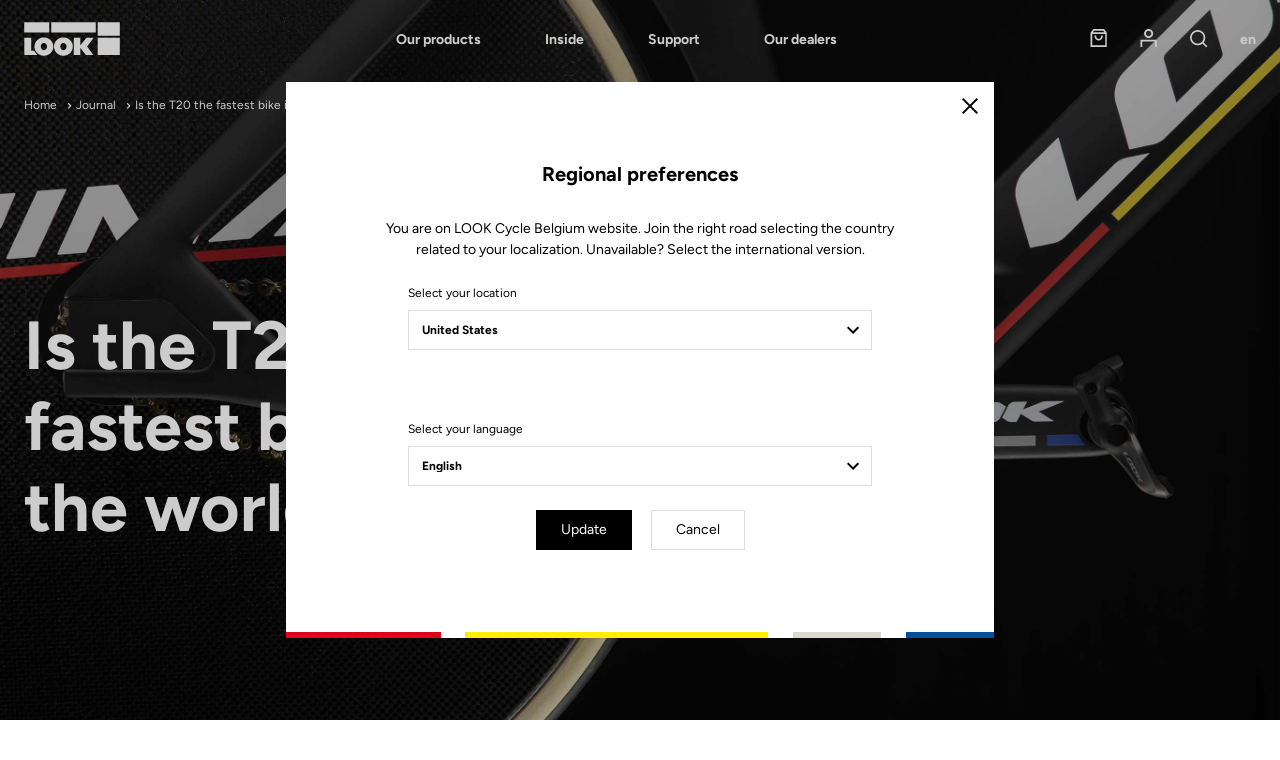

--- FILE ---
content_type: text/css
request_url: https://www.lookcycle.com/bundles/syliusmollieplugin/mollie/shop.css
body_size: 974
content:
.form-fields{grid-gap:20px;display:grid;grid-template-columns:1fr}.label{display:inline-block;font-weight:600;margin-bottom:8px}.field-error,.form-error{color:red;font-size:13px;font-weight:500;margin-bottom:0;margin-top:8px}.mollie-component{background-color:#fff;border:2px solid transparent;border-radius:6px;box-shadow:0 1px 1px 0 rgba(0,0,0,.1),0 1px 3px 0 rgba(0,0,0,.1),0 0 0 1px rgba(0,0,0,.05);color:#222;padding:10px 15px;transition:all .05s ease;width:100%}.mollie-component.has-focus{border-color:#07f;box-shadow:0 1px 1px 0 rgba(0,0,0,.1),0 2px 6px 0 rgba(0,0,0,.1),0 0 0 1px rgba(0,0,0,.05)}.mollie-component.is-invalid{background-color:#fff0f0;border-color:red}@media (min-width:321px){.form-fields{grid-template-columns:1fr 1fr}.form-group--card-number{grid-column:span 2}}.online-payment__input{display:none}.online-payment__label{align-items:center;border:1px solid #dedede;border-radius:5px;cursor:pointer;display:flex!important;flex-direction:column;font-weight:700;padding:1rem!important}.online-payment__item{box-sizing:border-box;min-width:25%;padding:1rem}.online-payment__input:checked~.online-payment__label{border-color:#21ba45;box-shadow:inset 0 0 0 2px #21ba45}.online-payment__image{margin-bottom:.5rem;width:50px}.online-payment__credit-card,.online-payment__issuers{display:none}.online-payment__item--active.online-payment__item--creditcard
.online-payment__item--active.online-payment__item--ideal{width:100%}.online-payment__item--active .online-payment__credit-card,.online-payment__item--active .online-payment__issuers{display:flex;flex-wrap:wrap}.online-online-payment__container{margin-bottom:0!important;margin-top:0!important}.online-payment__issuers:after{border-bottom:1px solid #d9d9da;content:"";display:block;margin:1rem 1rem 0;width:calc(100% - 2rem)}.online-payment__issuers{margin:1rem -1rem}.online-payment__credit-card{border-bottom:1px solid #d9d9da;padding:1rem}#applepay,#mollie_applepay_button{display:none}@supports (-webkit-appearance:-apple-pay-button){.apple-pay-button-with-text{-apple-pay-button-type:buy;-webkit-appearance:-apple-pay-button;cursor:pointer;display:inline-block;padding:19px;width:100%}.apple-pay-button-with-text>*{display:none}}@supports not (-webkit-appearance:-apple-pay-button){.apple-pay-button-with-text{--apple-pay-scale:1;border-radius:5px;box-sizing:border-box;display:inline-flex;font-size:12px;justify-content:center;max-height:64px;min-height:32px;min-width:200px;padding:0}.apple-pay-button-with-text.apple-pay-button-black-with-text>.logo{background-color:#000;background-image:-webkit-named-image(apple-pay-logo-white)}.apple-pay-button-with-text.apple-pay-button-white-with-line-with-text>.logo,.apple-pay-button-with-text.apple-pay-button-white-with-text>.logo{background-color:#fff;background-image:-webkit-named-image(apple-pay-logo-black)}.apple-pay-button-with-text>.text{align-self:center;font-family:-apple-system;font-size:calc(1em*var(--apple-pay-scale));font-weight:300;margin-right:calc(2px*var(--apple-pay-scale))}.apple-pay-button-with-text>.logo{background-position:0 50%;background-repeat:no-repeat;background-size:100% 60%;border:none;height:100%;margin-left:calc(2px*var(--apple-pay-scale));width:calc(35px*var(--scale))}}.draggable{position:relative}.mollie-every-label-container span.ui.label{margin:.5rem 0 0 .5rem}

--- FILE ---
content_type: image/svg+xml
request_url: https://www.lookcycle.com/build/images/logo/logo_Look_Corporate_black.svg
body_size: 243
content:
<svg width="245" height="87" viewBox="0 0 245 87" xmlns="http://www.w3.org/2000/svg"><g fill="currentColor" fill-rule="nonzero"><path d="M188.1.7h56.4v34.7h-56.4zM188.1 40.5h56.4v44.2h-56.4zM.8 84.7V40.5h17.5v32.8h7.6L34 84.7zM177.9 40.5h-18.4l-15.7 18.8V40.5h-16.7v44.2h16.7V65.8l14 18.9H177l-16-22.3z"/><path d="M50.8 39.4c-13.3 0-24.1 10.5-24.1 23.5s10.8 23.5 24.1 23.5 24.1-10.5 24.1-23.5-10.8-23.5-24.1-23.5zm0 32.7c-4.4 0-8-4.2-8-9.3 0-5.1 3.6-9.3 8-9.3s8 4.2 8 9.3c0 5.2-3.6 9.3-8 9.3zM100.6 39.4c-13.3 0-24.1 10.5-24.1 23.5s10.8 23.5 24.1 23.5 24.1-10.5 24.1-23.5-10.8-23.5-24.1-23.5zm0 32.7c-4.4 0-8-4.2-8-9.3 0-5.1 3.6-9.3 8-9.3s8 4.2 8 9.3c0 5.2-3.6 9.3-8 9.3zM.5.7h63.8v25.9H.5zM69.5.7h113.6v25.9H69.5z"/></g></svg>


--- FILE ---
content_type: application/javascript; charset=utf-8
request_url: https://www.lookcycle.com/build/js/main.a1d57954.js
body_size: 81927
content:
/*! For license information please see main.a1d57954.js.LICENSE.txt */
!function(){var e,t,n={4004:function(e,t,n){var r=n(3431),i={ease:r(.25,.1,.25,1),easeIn:r(.42,0,1,1),easeOut:r(0,0,.58,1),easeInOut:r(.42,0,.58,1),linear:r(0,0,1,1)};function o(){}function s(){var e=new Set,t=new Set,n=0;return{next:r,cancel:r,clearAll:function(){e.clear(),t.clear(),cancelAnimationFrame(n),n=0}};function r(e){t.add(e),n||(n=requestAnimationFrame(i))}function i(){n=0;var r=t;t=e,(e=r).forEach((function(e){e()})),e.clear()}}e.exports=function(e,t,n){var r=Object.create(null),s=Object.create(null),a="function"==typeof(n=n||{}).easing?n.easing:i[n.easing];a||(n.easing&&console.warn("Unknown easing function in amator: "+n.easing),a=i.ease);var l="function"==typeof n.step?n.step:o,c="function"==typeof n.done?n.done:o,u=function(e){if(!e){return"undefined"!=typeof window&&window.requestAnimationFrame?{next:window.requestAnimationFrame.bind(window),cancel:window.cancelAnimationFrame.bind(window)}:{next:function(e){return setTimeout(e,1e3/60)},cancel:function(e){return clearTimeout(e)}}}if("function"!=typeof e.next)throw new Error("Scheduler is supposed to have next(cb) function");if("function"!=typeof e.cancel)throw new Error("Scheduler is supposed to have cancel(handle) function");return e}(n.scheduler),d=Object.keys(t);d.forEach((function(n){r[n]=e[n],s[n]=t[n]-e[n]}));var p,f="number"==typeof n.duration?n.duration:400,h=Math.max(1,.06*f),v=0;return p=u.next((function t(){var n=a(v/h);v+=1,m(n),v<=h?(p=u.next(t),l(e)):(p=0,setTimeout((function(){c(e)}),0))})),{cancel:function(){u.cancel(p),p=0}};function m(t){d.forEach((function(n){e[n]=s[n]*t+r[n]}))}},e.exports.makeAggregateRaf=s,e.exports.sharedScheduler=s()},7338:function(e){e.exports=function(){"use strict";function e(e){var t,n,r=document,i=r.createElement("div"),o=i.style,s=navigator.userAgent,a=-1!==s.indexOf("Firefox")&&-1!==s.indexOf("Mobile"),l=e.debounceWaitMs||0,c=e.preventSubmit||!1,u=a?"input":"keyup",d=[],p="",f=2,h=e.showOnFocus,v=0;if(void 0!==e.minLength&&(f=e.minLength),!e.input)throw new Error("input undefined");var m=e.input;function g(){var e=i.parentNode;e&&e.removeChild(i)}function y(){return/iPad|iPhone|iPod/.test(window.navigator.userAgent)&&!window.MSStream}function b(){n&&window.clearTimeout(n)}function w(){i.parentNode||r.body.appendChild(i)}function x(){return!!i.parentNode}function E(){v++,d=[],p="",t=void 0,g()}function S(){if(x()){o.height="auto",o.width=m.offsetWidth+"px";var t=m.getBoundingClientRect(),n=y()?t.top+window.pageYOffset:t.top;n+=m.offsetHeight;var r=window.innerHeight-(t.top+m.offsetHeight);r<0&&(r=0),o.top=n+"px",o.bottom="",o.left=t.left+"px",o.maxHeight=r+"px",e.customize&&e.customize(m,t,i,r)}}function C(){for(;i.firstChild;)i.removeChild(i.firstChild);var n=function(e,t){var n=r.createElement("div");return n.textContent=e.label||"",n};e.render&&(n=e.render);var o=function(e,t){var n=r.createElement("div");return n.textContent=e,n};e.renderGroup&&(o=e.renderGroup);var s=r.createDocumentFragment(),a="#9?$";if(d.forEach((function(r){if(r.group&&r.group!==a){a=r.group;var i=o(r.group,p);i&&(i.className+=" group",s.appendChild(i))}var l=n(r,p);l&&(l.addEventListener("click",(function(t){e.onSelect(r,m),E(),t.preventDefault(),t.stopPropagation()})),r===t&&(l.className+=" selected"),s.appendChild(l))})),i.appendChild(s),d.length<1){if(!e.emptyMsg)return void E();var l=r.createElement("div");l.className="empty",l.textContent=e.emptyMsg,i.appendChild(l)}w(),S(),j()}function T(){x()&&C()}function k(){T()}function A(e){e.target!==i?T():e.preventDefault()}function L(e){for(var t=e.which||e.keyCode||0,n=0,r=[38,13,27,39,37,16,17,18,20,91,9];n<r.length;n++)if(t===r[n])return;40===t&&x()||D(0)}function j(){var e=i.getElementsByClassName("selected");if(e.length>0){var t=e[0],n=t.previousElementSibling;if(n&&-1!==n.className.indexOf("group")&&!n.previousElementSibling&&(t=n),t.offsetTop<i.scrollTop)i.scrollTop=t.offsetTop;else{var r=t.offsetTop+t.offsetHeight,o=i.scrollTop+i.offsetHeight;r>o&&(i.scrollTop+=r-o)}}}function M(){if(d.length<1)t=void 0;else if(t===d[0])t=d[d.length-1];else for(var e=d.length-1;e>0;e--)if(t===d[e]||1===e){t=d[e-1];break}}function O(){if(d.length<1&&(t=void 0),t&&t!==d[d.length-1]){for(var e=0;e<d.length-1;e++)if(t===d[e]){t=d[e+1];break}}else t=d[0]}function P(n){var r=n.which||n.keyCode||0;if(38===r||40===r||27===r){var i=x();if(27===r)E();else{if(!x||d.length<1)return;38===r?M():O(),C()}return n.preventDefault(),void(i&&n.stopPropagation())}13===r&&(t&&(e.onSelect(t,m),E()),c&&n.preventDefault())}function q(){h&&D(1)}function D(r){var i=++v,o=m.value;o.length>=f||1===r?(b(),n=window.setTimeout((function(){e.fetch(o,(function(e){v===i&&e&&(p=o,t=(d=e).length>0?d[0]:void 0,C())}),0)}),0===r?l:0)):E()}function I(){setTimeout((function(){r.activeElement!==m&&E()}),200)}function _(){m.removeEventListener("focus",q),m.removeEventListener("keydown",P),m.removeEventListener(u,L),m.removeEventListener("blur",I),window.removeEventListener("resize",k),r.removeEventListener("scroll",A,!0),b(),E(),v++}return i.className="autocomplete "+(e.className||""),o.position="fixed",i.addEventListener("mousedown",(function(e){e.stopPropagation(),e.preventDefault()})),m.addEventListener("keydown",P),m.addEventListener(u,L),m.addEventListener("blur",I),m.addEventListener("focus",q),window.addEventListener("resize",k),r.addEventListener("scroll",A,!0),{destroy:_}}return e}()},5241:function(e,t,n){const r=n(7563),i=window.self.HTMLInputElement&&"valueLow"in HTMLInputElement.prototype,o=Object.getOwnPropertyDescriptor(HTMLInputElement.prototype,"value"),s=function(e){if(i||e.classList.contains("multirange"))return;const t=e.getAttribute("value"),n=null===t?[]:t.split(","),s=+(e.min||0),a=+(e.max||100),l=e.cloneNode(),c=e.dataset.catalogUrl,u=r.parseUrl(c);if(e.classList.add("multirange","c-multirange","c-multirange--original"),l.classList.add("multirange","c-multirange","c-multirange--ghost"),u.query.price){const t=u.query.price.split("-");e.value=t[0]/100,l.value=t[1]/100}else e.value=n[0]||s+(a-s)/2,l.value=n[1]||s+(a-s)/2;function d(e,t){let n;return function(){for(var r=arguments.length,i=new Array(r),o=0;o<r;o++)i[o]=arguments[o];n&&clearTimeout(n),n=setTimeout((()=>{t(...i),n=null}),e)}}function p(){const t=document.querySelector(".price-min"),n=document.querySelector(".price-max"),r=(100*e.valueLow).toString(),i=(100*e.valueHigh).toString();t.innerText=r,n.innerText=i}function f(){const t=document.querySelector(".price-min"),n=document.querySelector(".price-max"),i=(100*e.valueLow).toString(),o=(100*e.valueHigh).toString();if(u.query.price){const c=u.query.price.split("-"),d=c[0]/100,p=c[1]/100;if(t.innerText=c[0],n.innerText=c[1],l.style.setProperty("--low",`${d}%`),l.style.setProperty("--high",`${p}%`),e.valueLow!==d||e.valueHigh!==p){t.innerText=i,n.innerText=o,l.style.setProperty("--low",(e.valueLow-s)/(a-s)*100+1+"%"),l.style.setProperty("--high",(e.valueHigh-s)/(a-s)*100-1+"%"),u.query.price=`${100*e.valueLow}-${100*e.valueHigh}`;const c=r.stringify(u.query),d=`${u.url}?${c}`;document.location.assign(d)}}t.innerText=i,n.innerText=o,l.style.setProperty("--low",(e.valueLow-s)/(a-s)*100+1+"%"),l.style.setProperty("--high",(e.valueHigh-s)/(a-s)*100-1+"%"),u.query.price=`${100*e.valueLow}-${100*e.valueHigh}`}e.parentNode.insertBefore(l,e.nextSibling),Object.defineProperty(e,"originalValue",o.get?o:{get(){return this.value},set(e){this.value=e}}),Object.defineProperties(e,{valueLow:{get(){return Math.min(this.originalValue,l.value)},set(e){this.originalValue=e},enumerable:!0},valueHigh:{get(){return Math.max(this.originalValue,l.value)},set(e){l.value=e},enumerable:!0}}),o.get&&Object.defineProperty(e,"value",{get(){return`${this.valueLow},${this.valueHigh}`},set(e){[this.valueLow,this.valueHigh]=e.split(","),f()},enumerable:!0}),"function"==typeof e.oninput&&(l.oninput=e.oninput.bind(e)),l.addEventListener("mousedown",(function(t){const n=e.valueLow===l.value,r=t.offsetX/this.offsetWidth,i=a*r,o=e.valueHigh-i,s=Math.abs(e.valueLow-i);if(n?o<s:s<o){const n=new MouseEvent("mousedown",t);return e.dispatchEvent(n),t.preventDefault(),!1}})),e.addEventListener("input",p),l.addEventListener("input",p),e.addEventListener("input",d(500,f)),l.addEventListener("input",d(500,f)),f()};s.init=function(){[].slice.call(document.querySelectorAll("input[type=range][multiple]:not(.multirange)")).forEach(s)},e.exports=s},3431:function(e){var t=.1,n="function"==typeof Float32Array;function r(e,t){return 1-3*t+3*e}function i(e,t){return 3*t-6*e}function o(e){return 3*e}function s(e,t,n){return((r(t,n)*e+i(t,n))*e+o(t))*e}function a(e,t,n){return 3*r(t,n)*e*e+2*i(t,n)*e+o(t)}function l(e){return e}e.exports=function(e,r,i,o){if(!(0<=e&&e<=1&&0<=i&&i<=1))throw new Error("bezier x values must be in [0, 1] range");if(e===r&&i===o)return l;for(var c=n?new Float32Array(11):new Array(11),u=0;u<11;++u)c[u]=s(u*t,e,i);function d(n){for(var r=0,o=1;10!==o&&c[o]<=n;++o)r+=t;--o;var l=r+(n-c[o])/(c[o+1]-c[o])*t,u=a(l,e,i);return u>=.001?function(e,t,n,r){for(var i=0;i<4;++i){var o=a(t,n,r);if(0===o)return t;t-=(s(t,n,r)-e)/o}return t}(n,l,e,i):0===u?l:function(e,t,n,r,i){var o,a,l=0;do{(o=s(a=t+(n-t)/2,r,i)-e)>0?n=a:t=a}while(Math.abs(o)>1e-7&&++l<10);return a}(n,r,r+t,e,i)}return function(e){return 0===e?0:1===e?1:s(d(e),r,o)}}},4020:function(e){"use strict";var t="%[a-f0-9]{2}",n=new RegExp("("+t+")|([^%]+?)","gi"),r=new RegExp("("+t+")+","gi");function i(e,t){try{return[decodeURIComponent(e.join(""))]}catch(e){}if(1===e.length)return e;t=t||1;var n=e.slice(0,t),r=e.slice(t);return Array.prototype.concat.call([],i(n),i(r))}function o(e){try{return decodeURIComponent(e)}catch(o){for(var t=e.match(n)||[],r=1;r<t.length;r++)t=(e=i(t,r).join("")).match(n)||[];return e}}e.exports=function(e){if("string"!=typeof e)throw new TypeError("Expected `encodedURI` to be of type `string`, got `"+typeof e+"`");try{return e=e.replace(/\+/g," "),decodeURIComponent(e)}catch(t){return function(e){for(var t={"%FE%FF":"��","%FF%FE":"��"},n=r.exec(e);n;){try{t[n[0]]=decodeURIComponent(n[0])}catch(e){var i=o(n[0]);i!==n[0]&&(t[n[0]]=i)}n=r.exec(e)}t["%C2"]="�";for(var s=Object.keys(t),a=0;a<s.length;a++){var l=s[a];e=e.replace(new RegExp(l,"g"),t[l])}return e}(e)}}},2806:function(e){"use strict";e.exports=function(e,t){for(var n={},r=Object.keys(e),i=Array.isArray(t),o=0;o<r.length;o++){var s=r[o],a=e[s];(i?-1!==t.indexOf(s):t(s,a,e))&&(n[s]=a)}return n}},9755:function(e,t){var n;!function(t,n){"use strict";"object"==typeof e.exports?e.exports=t.document?n(t,!0):function(e){if(!e.document)throw new Error("jQuery requires a window with a document");return n(e)}:n(t)}("undefined"!=typeof window?window:this,(function(r,i){"use strict";var o=[],s=Object.getPrototypeOf,a=o.slice,l=o.flat?function(e){return o.flat.call(e)}:function(e){return o.concat.apply([],e)},c=o.push,u=o.indexOf,d={},p=d.toString,f=d.hasOwnProperty,h=f.toString,v=h.call(Object),m={},g=function(e){return"function"==typeof e&&"number"!=typeof e.nodeType&&"function"!=typeof e.item},y=function(e){return null!=e&&e===e.window},b=r.document,w={type:!0,src:!0,nonce:!0,noModule:!0};function x(e,t,n){var r,i,o=(n=n||b).createElement("script");if(o.text=e,t)for(r in w)(i=t[r]||t.getAttribute&&t.getAttribute(r))&&o.setAttribute(r,i);n.head.appendChild(o).parentNode.removeChild(o)}function E(e){return null==e?e+"":"object"==typeof e||"function"==typeof e?d[p.call(e)]||"object":typeof e}var S="3.7.0",C=/HTML$/i,T=function(e,t){return new T.fn.init(e,t)};function k(e){var t=!!e&&"length"in e&&e.length,n=E(e);return!g(e)&&!y(e)&&("array"===n||0===t||"number"==typeof t&&t>0&&t-1 in e)}function A(e,t){return e.nodeName&&e.nodeName.toLowerCase()===t.toLowerCase()}T.fn=T.prototype={jquery:S,constructor:T,length:0,toArray:function(){return a.call(this)},get:function(e){return null==e?a.call(this):e<0?this[e+this.length]:this[e]},pushStack:function(e){var t=T.merge(this.constructor(),e);return t.prevObject=this,t},each:function(e){return T.each(this,e)},map:function(e){return this.pushStack(T.map(this,(function(t,n){return e.call(t,n,t)})))},slice:function(){return this.pushStack(a.apply(this,arguments))},first:function(){return this.eq(0)},last:function(){return this.eq(-1)},even:function(){return this.pushStack(T.grep(this,(function(e,t){return(t+1)%2})))},odd:function(){return this.pushStack(T.grep(this,(function(e,t){return t%2})))},eq:function(e){var t=this.length,n=+e+(e<0?t:0);return this.pushStack(n>=0&&n<t?[this[n]]:[])},end:function(){return this.prevObject||this.constructor()},push:c,sort:o.sort,splice:o.splice},T.extend=T.fn.extend=function(){var e,t,n,r,i,o,s=arguments[0]||{},a=1,l=arguments.length,c=!1;for("boolean"==typeof s&&(c=s,s=arguments[a]||{},a++),"object"==typeof s||g(s)||(s={}),a===l&&(s=this,a--);a<l;a++)if(null!=(e=arguments[a]))for(t in e)r=e[t],"__proto__"!==t&&s!==r&&(c&&r&&(T.isPlainObject(r)||(i=Array.isArray(r)))?(n=s[t],o=i&&!Array.isArray(n)?[]:i||T.isPlainObject(n)?n:{},i=!1,s[t]=T.extend(c,o,r)):void 0!==r&&(s[t]=r));return s},T.extend({expando:"jQuery"+(S+Math.random()).replace(/\D/g,""),isReady:!0,error:function(e){throw new Error(e)},noop:function(){},isPlainObject:function(e){var t,n;return!(!e||"[object Object]"!==p.call(e))&&(!(t=s(e))||"function"==typeof(n=f.call(t,"constructor")&&t.constructor)&&h.call(n)===v)},isEmptyObject:function(e){var t;for(t in e)return!1;return!0},globalEval:function(e,t,n){x(e,{nonce:t&&t.nonce},n)},each:function(e,t){var n,r=0;if(k(e))for(n=e.length;r<n&&!1!==t.call(e[r],r,e[r]);r++);else for(r in e)if(!1===t.call(e[r],r,e[r]))break;return e},text:function(e){var t,n="",r=0,i=e.nodeType;if(i){if(1===i||9===i||11===i)return e.textContent;if(3===i||4===i)return e.nodeValue}else for(;t=e[r++];)n+=T.text(t);return n},makeArray:function(e,t){var n=t||[];return null!=e&&(k(Object(e))?T.merge(n,"string"==typeof e?[e]:e):c.call(n,e)),n},inArray:function(e,t,n){return null==t?-1:u.call(t,e,n)},isXMLDoc:function(e){var t=e&&e.namespaceURI,n=e&&(e.ownerDocument||e).documentElement;return!C.test(t||n&&n.nodeName||"HTML")},merge:function(e,t){for(var n=+t.length,r=0,i=e.length;r<n;r++)e[i++]=t[r];return e.length=i,e},grep:function(e,t,n){for(var r=[],i=0,o=e.length,s=!n;i<o;i++)!t(e[i],i)!==s&&r.push(e[i]);return r},map:function(e,t,n){var r,i,o=0,s=[];if(k(e))for(r=e.length;o<r;o++)null!=(i=t(e[o],o,n))&&s.push(i);else for(o in e)null!=(i=t(e[o],o,n))&&s.push(i);return l(s)},guid:1,support:m}),"function"==typeof Symbol&&(T.fn[Symbol.iterator]=o[Symbol.iterator]),T.each("Boolean Number String Function Array Date RegExp Object Error Symbol".split(" "),(function(e,t){d["[object "+t+"]"]=t.toLowerCase()}));var L=o.pop,j=o.sort,M=o.splice,O="[\\x20\\t\\r\\n\\f]",P=new RegExp("^"+O+"+|((?:^|[^\\\\])(?:\\\\.)*)"+O+"+$","g");T.contains=function(e,t){var n=t&&t.parentNode;return e===n||!(!n||1!==n.nodeType||!(e.contains?e.contains(n):e.compareDocumentPosition&&16&e.compareDocumentPosition(n)))};var q=/([\0-\x1f\x7f]|^-?\d)|^-$|[^\x80-\uFFFF\w-]/g;function D(e,t){return t?"\0"===e?"�":e.slice(0,-1)+"\\"+e.charCodeAt(e.length-1).toString(16)+" ":"\\"+e}T.escapeSelector=function(e){return(e+"").replace(q,D)};var I=b,_=c;!function(){var e,t,n,i,s,l,c,d,p,h,v=_,g=T.expando,y=0,b=0,w=ee(),x=ee(),E=ee(),S=ee(),C=function(e,t){return e===t&&(s=!0),0},k="checked|selected|async|autofocus|autoplay|controls|defer|disabled|hidden|ismap|loop|multiple|open|readonly|required|scoped",q="(?:\\\\[\\da-fA-F]{1,6}"+O+"?|\\\\[^\\r\\n\\f]|[\\w-]|[^\0-\\x7f])+",D="\\["+O+"*("+q+")(?:"+O+"*([*^$|!~]?=)"+O+"*(?:'((?:\\\\.|[^\\\\'])*)'|\"((?:\\\\.|[^\\\\\"])*)\"|("+q+"))|)"+O+"*\\]",N=":("+q+")(?:\\((('((?:\\\\.|[^\\\\'])*)'|\"((?:\\\\.|[^\\\\\"])*)\")|((?:\\\\.|[^\\\\()[\\]]|"+D+")*)|.*)\\)|)",F=new RegExp(O+"+","g"),B=new RegExp("^"+O+"*,"+O+"*"),$=new RegExp("^"+O+"*([>+~]|"+O+")"+O+"*"),H=new RegExp(O+"|>"),z=new RegExp(N),R=new RegExp("^"+q+"$"),W={ID:new RegExp("^#("+q+")"),CLASS:new RegExp("^\\.("+q+")"),TAG:new RegExp("^("+q+"|[*])"),ATTR:new RegExp("^"+D),PSEUDO:new RegExp("^"+N),CHILD:new RegExp("^:(only|first|last|nth|nth-last)-(child|of-type)(?:\\("+O+"*(even|odd|(([+-]|)(\\d*)n|)"+O+"*(?:([+-]|)"+O+"*(\\d+)|))"+O+"*\\)|)","i"),bool:new RegExp("^(?:"+k+")$","i"),needsContext:new RegExp("^"+O+"*[>+~]|:(even|odd|eq|gt|lt|nth|first|last)(?:\\("+O+"*((?:-\\d)?\\d*)"+O+"*\\)|)(?=[^-]|$)","i")},G=/^(?:input|select|textarea|button)$/i,V=/^h\d$/i,X=/^(?:#([\w-]+)|(\w+)|\.([\w-]+))$/,U=/[+~]/,Y=new RegExp("\\\\[\\da-fA-F]{1,6}"+O+"?|\\\\([^\\r\\n\\f])","g"),K=function(e,t){var n="0x"+e.slice(1)-65536;return t||(n<0?String.fromCharCode(n+65536):String.fromCharCode(n>>10|55296,1023&n|56320))},Z=function(){le()},J=pe((function(e){return!0===e.disabled&&A(e,"fieldset")}),{dir:"parentNode",next:"legend"});try{v.apply(o=a.call(I.childNodes),I.childNodes),o[I.childNodes.length].nodeType}catch(e){v={apply:function(e,t){_.apply(e,a.call(t))},call:function(e){_.apply(e,a.call(arguments,1))}}}function Q(e,t,n,r){var i,o,s,a,c,u,f,h=t&&t.ownerDocument,y=t?t.nodeType:9;if(n=n||[],"string"!=typeof e||!e||1!==y&&9!==y&&11!==y)return n;if(!r&&(le(t),t=t||l,d)){if(11!==y&&(c=X.exec(e)))if(i=c[1]){if(9===y){if(!(s=t.getElementById(i)))return n;if(s.id===i)return v.call(n,s),n}else if(h&&(s=h.getElementById(i))&&Q.contains(t,s)&&s.id===i)return v.call(n,s),n}else{if(c[2])return v.apply(n,t.getElementsByTagName(e)),n;if((i=c[3])&&t.getElementsByClassName)return v.apply(n,t.getElementsByClassName(i)),n}if(!(S[e+" "]||p&&p.test(e))){if(f=e,h=t,1===y&&(H.test(e)||$.test(e))){for((h=U.test(e)&&ae(t.parentNode)||t)==t&&m.scope||((a=t.getAttribute("id"))?a=T.escapeSelector(a):t.setAttribute("id",a=g)),o=(u=ue(e)).length;o--;)u[o]=(a?"#"+a:":scope")+" "+de(u[o]);f=u.join(",")}try{return v.apply(n,h.querySelectorAll(f)),n}catch(t){S(e,!0)}finally{a===g&&t.removeAttribute("id")}}}return ye(e.replace(P,"$1"),t,n,r)}function ee(){var e=[];return function n(r,i){return e.push(r+" ")>t.cacheLength&&delete n[e.shift()],n[r+" "]=i}}function te(e){return e[g]=!0,e}function ne(e){var t=l.createElement("fieldset");try{return!!e(t)}catch(e){return!1}finally{t.parentNode&&t.parentNode.removeChild(t),t=null}}function re(e){return function(t){return A(t,"input")&&t.type===e}}function ie(e){return function(t){return(A(t,"input")||A(t,"button"))&&t.type===e}}function oe(e){return function(t){return"form"in t?t.parentNode&&!1===t.disabled?"label"in t?"label"in t.parentNode?t.parentNode.disabled===e:t.disabled===e:t.isDisabled===e||t.isDisabled!==!e&&J(t)===e:t.disabled===e:"label"in t&&t.disabled===e}}function se(e){return te((function(t){return t=+t,te((function(n,r){for(var i,o=e([],n.length,t),s=o.length;s--;)n[i=o[s]]&&(n[i]=!(r[i]=n[i]))}))}))}function ae(e){return e&&void 0!==e.getElementsByTagName&&e}function le(e){var n,r=e?e.ownerDocument||e:I;return r!=l&&9===r.nodeType&&r.documentElement?(c=(l=r).documentElement,d=!T.isXMLDoc(l),h=c.matches||c.webkitMatchesSelector||c.msMatchesSelector,I!=l&&(n=l.defaultView)&&n.top!==n&&n.addEventListener("unload",Z),m.getById=ne((function(e){return c.appendChild(e).id=T.expando,!l.getElementsByName||!l.getElementsByName(T.expando).length})),m.disconnectedMatch=ne((function(e){return h.call(e,"*")})),m.scope=ne((function(){return l.querySelectorAll(":scope")})),m.cssHas=ne((function(){try{return l.querySelector(":has(*,:jqfake)"),!1}catch(e){return!0}})),m.getById?(t.filter.ID=function(e){var t=e.replace(Y,K);return function(e){return e.getAttribute("id")===t}},t.find.ID=function(e,t){if(void 0!==t.getElementById&&d){var n=t.getElementById(e);return n?[n]:[]}}):(t.filter.ID=function(e){var t=e.replace(Y,K);return function(e){var n=void 0!==e.getAttributeNode&&e.getAttributeNode("id");return n&&n.value===t}},t.find.ID=function(e,t){if(void 0!==t.getElementById&&d){var n,r,i,o=t.getElementById(e);if(o){if((n=o.getAttributeNode("id"))&&n.value===e)return[o];for(i=t.getElementsByName(e),r=0;o=i[r++];)if((n=o.getAttributeNode("id"))&&n.value===e)return[o]}return[]}}),t.find.TAG=function(e,t){return void 0!==t.getElementsByTagName?t.getElementsByTagName(e):t.querySelectorAll(e)},t.find.CLASS=function(e,t){if(void 0!==t.getElementsByClassName&&d)return t.getElementsByClassName(e)},p=[],ne((function(e){var t;c.appendChild(e).innerHTML="<a id='"+g+"' href='' disabled='disabled'></a><select id='"+g+"-\r\\' disabled='disabled'><option selected=''></option></select>",e.querySelectorAll("[selected]").length||p.push("\\["+O+"*(?:value|"+k+")"),e.querySelectorAll("[id~="+g+"-]").length||p.push("~="),e.querySelectorAll("a#"+g+"+*").length||p.push(".#.+[+~]"),e.querySelectorAll(":checked").length||p.push(":checked"),(t=l.createElement("input")).setAttribute("type","hidden"),e.appendChild(t).setAttribute("name","D"),c.appendChild(e).disabled=!0,2!==e.querySelectorAll(":disabled").length&&p.push(":enabled",":disabled"),(t=l.createElement("input")).setAttribute("name",""),e.appendChild(t),e.querySelectorAll("[name='']").length||p.push("\\["+O+"*name"+O+"*="+O+"*(?:''|\"\")")})),m.cssHas||p.push(":has"),p=p.length&&new RegExp(p.join("|")),C=function(e,t){if(e===t)return s=!0,0;var n=!e.compareDocumentPosition-!t.compareDocumentPosition;return n||(1&(n=(e.ownerDocument||e)==(t.ownerDocument||t)?e.compareDocumentPosition(t):1)||!m.sortDetached&&t.compareDocumentPosition(e)===n?e===l||e.ownerDocument==I&&Q.contains(I,e)?-1:t===l||t.ownerDocument==I&&Q.contains(I,t)?1:i?u.call(i,e)-u.call(i,t):0:4&n?-1:1)},l):l}for(e in Q.matches=function(e,t){return Q(e,null,null,t)},Q.matchesSelector=function(e,t){if(le(e),d&&!S[t+" "]&&(!p||!p.test(t)))try{var n=h.call(e,t);if(n||m.disconnectedMatch||e.document&&11!==e.document.nodeType)return n}catch(e){S(t,!0)}return Q(t,l,null,[e]).length>0},Q.contains=function(e,t){return(e.ownerDocument||e)!=l&&le(e),T.contains(e,t)},Q.attr=function(e,n){(e.ownerDocument||e)!=l&&le(e);var r=t.attrHandle[n.toLowerCase()],i=r&&f.call(t.attrHandle,n.toLowerCase())?r(e,n,!d):void 0;return void 0!==i?i:e.getAttribute(n)},Q.error=function(e){throw new Error("Syntax error, unrecognized expression: "+e)},T.uniqueSort=function(e){var t,n=[],r=0,o=0;if(s=!m.sortStable,i=!m.sortStable&&a.call(e,0),j.call(e,C),s){for(;t=e[o++];)t===e[o]&&(r=n.push(o));for(;r--;)M.call(e,n[r],1)}return i=null,e},T.fn.uniqueSort=function(){return this.pushStack(T.uniqueSort(a.apply(this)))},t=T.expr={cacheLength:50,createPseudo:te,match:W,attrHandle:{},find:{},relative:{">":{dir:"parentNode",first:!0}," ":{dir:"parentNode"},"+":{dir:"previousSibling",first:!0},"~":{dir:"previousSibling"}},preFilter:{ATTR:function(e){return e[1]=e[1].replace(Y,K),e[3]=(e[3]||e[4]||e[5]||"").replace(Y,K),"~="===e[2]&&(e[3]=" "+e[3]+" "),e.slice(0,4)},CHILD:function(e){return e[1]=e[1].toLowerCase(),"nth"===e[1].slice(0,3)?(e[3]||Q.error(e[0]),e[4]=+(e[4]?e[5]+(e[6]||1):2*("even"===e[3]||"odd"===e[3])),e[5]=+(e[7]+e[8]||"odd"===e[3])):e[3]&&Q.error(e[0]),e},PSEUDO:function(e){var t,n=!e[6]&&e[2];return W.CHILD.test(e[0])?null:(e[3]?e[2]=e[4]||e[5]||"":n&&z.test(n)&&(t=ue(n,!0))&&(t=n.indexOf(")",n.length-t)-n.length)&&(e[0]=e[0].slice(0,t),e[2]=n.slice(0,t)),e.slice(0,3))}},filter:{TAG:function(e){var t=e.replace(Y,K).toLowerCase();return"*"===e?function(){return!0}:function(e){return A(e,t)}},CLASS:function(e){var t=w[e+" "];return t||(t=new RegExp("(^|"+O+")"+e+"("+O+"|$)"))&&w(e,(function(e){return t.test("string"==typeof e.className&&e.className||void 0!==e.getAttribute&&e.getAttribute("class")||"")}))},ATTR:function(e,t,n){return function(r){var i=Q.attr(r,e);return null==i?"!="===t:!t||(i+="","="===t?i===n:"!="===t?i!==n:"^="===t?n&&0===i.indexOf(n):"*="===t?n&&i.indexOf(n)>-1:"$="===t?n&&i.slice(-n.length)===n:"~="===t?(" "+i.replace(F," ")+" ").indexOf(n)>-1:"|="===t&&(i===n||i.slice(0,n.length+1)===n+"-"))}},CHILD:function(e,t,n,r,i){var o="nth"!==e.slice(0,3),s="last"!==e.slice(-4),a="of-type"===t;return 1===r&&0===i?function(e){return!!e.parentNode}:function(t,n,l){var c,u,d,p,f,h=o!==s?"nextSibling":"previousSibling",v=t.parentNode,m=a&&t.nodeName.toLowerCase(),b=!l&&!a,w=!1;if(v){if(o){for(;h;){for(d=t;d=d[h];)if(a?A(d,m):1===d.nodeType)return!1;f=h="only"===e&&!f&&"nextSibling"}return!0}if(f=[s?v.firstChild:v.lastChild],s&&b){for(w=(p=(c=(u=v[g]||(v[g]={}))[e]||[])[0]===y&&c[1])&&c[2],d=p&&v.childNodes[p];d=++p&&d&&d[h]||(w=p=0)||f.pop();)if(1===d.nodeType&&++w&&d===t){u[e]=[y,p,w];break}}else if(b&&(w=p=(c=(u=t[g]||(t[g]={}))[e]||[])[0]===y&&c[1]),!1===w)for(;(d=++p&&d&&d[h]||(w=p=0)||f.pop())&&(!(a?A(d,m):1===d.nodeType)||!++w||(b&&((u=d[g]||(d[g]={}))[e]=[y,w]),d!==t)););return(w-=i)===r||w%r==0&&w/r>=0}}},PSEUDO:function(e,n){var r,i=t.pseudos[e]||t.setFilters[e.toLowerCase()]||Q.error("unsupported pseudo: "+e);return i[g]?i(n):i.length>1?(r=[e,e,"",n],t.setFilters.hasOwnProperty(e.toLowerCase())?te((function(e,t){for(var r,o=i(e,n),s=o.length;s--;)e[r=u.call(e,o[s])]=!(t[r]=o[s])})):function(e){return i(e,0,r)}):i}},pseudos:{not:te((function(e){var t=[],n=[],r=ge(e.replace(P,"$1"));return r[g]?te((function(e,t,n,i){for(var o,s=r(e,null,i,[]),a=e.length;a--;)(o=s[a])&&(e[a]=!(t[a]=o))})):function(e,i,o){return t[0]=e,r(t,null,o,n),t[0]=null,!n.pop()}})),has:te((function(e){return function(t){return Q(e,t).length>0}})),contains:te((function(e){return e=e.replace(Y,K),function(t){return(t.textContent||T.text(t)).indexOf(e)>-1}})),lang:te((function(e){return R.test(e||"")||Q.error("unsupported lang: "+e),e=e.replace(Y,K).toLowerCase(),function(t){var n;do{if(n=d?t.lang:t.getAttribute("xml:lang")||t.getAttribute("lang"))return(n=n.toLowerCase())===e||0===n.indexOf(e+"-")}while((t=t.parentNode)&&1===t.nodeType);return!1}})),target:function(e){var t=r.location&&r.location.hash;return t&&t.slice(1)===e.id},root:function(e){return e===c},focus:function(e){return e===function(){try{return l.activeElement}catch(e){}}()&&l.hasFocus()&&!!(e.type||e.href||~e.tabIndex)},enabled:oe(!1),disabled:oe(!0),checked:function(e){return A(e,"input")&&!!e.checked||A(e,"option")&&!!e.selected},selected:function(e){return e.parentNode&&e.parentNode.selectedIndex,!0===e.selected},empty:function(e){for(e=e.firstChild;e;e=e.nextSibling)if(e.nodeType<6)return!1;return!0},parent:function(e){return!t.pseudos.empty(e)},header:function(e){return V.test(e.nodeName)},input:function(e){return G.test(e.nodeName)},button:function(e){return A(e,"input")&&"button"===e.type||A(e,"button")},text:function(e){var t;return A(e,"input")&&"text"===e.type&&(null==(t=e.getAttribute("type"))||"text"===t.toLowerCase())},first:se((function(){return[0]})),last:se((function(e,t){return[t-1]})),eq:se((function(e,t,n){return[n<0?n+t:n]})),even:se((function(e,t){for(var n=0;n<t;n+=2)e.push(n);return e})),odd:se((function(e,t){for(var n=1;n<t;n+=2)e.push(n);return e})),lt:se((function(e,t,n){var r;for(r=n<0?n+t:n>t?t:n;--r>=0;)e.push(r);return e})),gt:se((function(e,t,n){for(var r=n<0?n+t:n;++r<t;)e.push(r);return e}))}},t.pseudos.nth=t.pseudos.eq,{radio:!0,checkbox:!0,file:!0,password:!0,image:!0})t.pseudos[e]=re(e);for(e in{submit:!0,reset:!0})t.pseudos[e]=ie(e);function ce(){}function ue(e,n){var r,i,o,s,a,l,c,u=x[e+" "];if(u)return n?0:u.slice(0);for(a=e,l=[],c=t.preFilter;a;){for(s in r&&!(i=B.exec(a))||(i&&(a=a.slice(i[0].length)||a),l.push(o=[])),r=!1,(i=$.exec(a))&&(r=i.shift(),o.push({value:r,type:i[0].replace(P," ")}),a=a.slice(r.length)),t.filter)!(i=W[s].exec(a))||c[s]&&!(i=c[s](i))||(r=i.shift(),o.push({value:r,type:s,matches:i}),a=a.slice(r.length));if(!r)break}return n?a.length:a?Q.error(e):x(e,l).slice(0)}function de(e){for(var t=0,n=e.length,r="";t<n;t++)r+=e[t].value;return r}function pe(e,t,n){var r=t.dir,i=t.next,o=i||r,s=n&&"parentNode"===o,a=b++;return t.first?function(t,n,i){for(;t=t[r];)if(1===t.nodeType||s)return e(t,n,i);return!1}:function(t,n,l){var c,u,d=[y,a];if(l){for(;t=t[r];)if((1===t.nodeType||s)&&e(t,n,l))return!0}else for(;t=t[r];)if(1===t.nodeType||s)if(u=t[g]||(t[g]={}),i&&A(t,i))t=t[r]||t;else{if((c=u[o])&&c[0]===y&&c[1]===a)return d[2]=c[2];if(u[o]=d,d[2]=e(t,n,l))return!0}return!1}}function fe(e){return e.length>1?function(t,n,r){for(var i=e.length;i--;)if(!e[i](t,n,r))return!1;return!0}:e[0]}function he(e,t,n,r,i){for(var o,s=[],a=0,l=e.length,c=null!=t;a<l;a++)(o=e[a])&&(n&&!n(o,r,i)||(s.push(o),c&&t.push(a)));return s}function ve(e,t,n,r,i,o){return r&&!r[g]&&(r=ve(r)),i&&!i[g]&&(i=ve(i,o)),te((function(o,s,a,l){var c,d,p,f,h=[],m=[],g=s.length,y=o||function(e,t,n){for(var r=0,i=t.length;r<i;r++)Q(e,t[r],n);return n}(t||"*",a.nodeType?[a]:a,[]),b=!e||!o&&t?y:he(y,h,e,a,l);if(n?n(b,f=i||(o?e:g||r)?[]:s,a,l):f=b,r)for(c=he(f,m),r(c,[],a,l),d=c.length;d--;)(p=c[d])&&(f[m[d]]=!(b[m[d]]=p));if(o){if(i||e){if(i){for(c=[],d=f.length;d--;)(p=f[d])&&c.push(b[d]=p);i(null,f=[],c,l)}for(d=f.length;d--;)(p=f[d])&&(c=i?u.call(o,p):h[d])>-1&&(o[c]=!(s[c]=p))}}else f=he(f===s?f.splice(g,f.length):f),i?i(null,s,f,l):v.apply(s,f)}))}function me(e){for(var r,i,o,s=e.length,a=t.relative[e[0].type],l=a||t.relative[" "],c=a?1:0,d=pe((function(e){return e===r}),l,!0),p=pe((function(e){return u.call(r,e)>-1}),l,!0),f=[function(e,t,i){var o=!a&&(i||t!=n)||((r=t).nodeType?d(e,t,i):p(e,t,i));return r=null,o}];c<s;c++)if(i=t.relative[e[c].type])f=[pe(fe(f),i)];else{if((i=t.filter[e[c].type].apply(null,e[c].matches))[g]){for(o=++c;o<s&&!t.relative[e[o].type];o++);return ve(c>1&&fe(f),c>1&&de(e.slice(0,c-1).concat({value:" "===e[c-2].type?"*":""})).replace(P,"$1"),i,c<o&&me(e.slice(c,o)),o<s&&me(e=e.slice(o)),o<s&&de(e))}f.push(i)}return fe(f)}function ge(e,r){var i,o=[],s=[],a=E[e+" "];if(!a){for(r||(r=ue(e)),i=r.length;i--;)(a=me(r[i]))[g]?o.push(a):s.push(a);a=E(e,function(e,r){var i=r.length>0,o=e.length>0,s=function(s,a,c,u,p){var f,h,m,g=0,b="0",w=s&&[],x=[],E=n,S=s||o&&t.find.TAG("*",p),C=y+=null==E?1:Math.random()||.1,k=S.length;for(p&&(n=a==l||a||p);b!==k&&null!=(f=S[b]);b++){if(o&&f){for(h=0,a||f.ownerDocument==l||(le(f),c=!d);m=e[h++];)if(m(f,a||l,c)){v.call(u,f);break}p&&(y=C)}i&&((f=!m&&f)&&g--,s&&w.push(f))}if(g+=b,i&&b!==g){for(h=0;m=r[h++];)m(w,x,a,c);if(s){if(g>0)for(;b--;)w[b]||x[b]||(x[b]=L.call(u));x=he(x)}v.apply(u,x),p&&!s&&x.length>0&&g+r.length>1&&T.uniqueSort(u)}return p&&(y=C,n=E),w};return i?te(s):s}(s,o)),a.selector=e}return a}function ye(e,n,r,i){var o,s,a,l,c,u="function"==typeof e&&e,p=!i&&ue(e=u.selector||e);if(r=r||[],1===p.length){if((s=p[0]=p[0].slice(0)).length>2&&"ID"===(a=s[0]).type&&9===n.nodeType&&d&&t.relative[s[1].type]){if(!(n=(t.find.ID(a.matches[0].replace(Y,K),n)||[])[0]))return r;u&&(n=n.parentNode),e=e.slice(s.shift().value.length)}for(o=W.needsContext.test(e)?0:s.length;o--&&(a=s[o],!t.relative[l=a.type]);)if((c=t.find[l])&&(i=c(a.matches[0].replace(Y,K),U.test(s[0].type)&&ae(n.parentNode)||n))){if(s.splice(o,1),!(e=i.length&&de(s)))return v.apply(r,i),r;break}}return(u||ge(e,p))(i,n,!d,r,!n||U.test(e)&&ae(n.parentNode)||n),r}ce.prototype=t.filters=t.pseudos,t.setFilters=new ce,m.sortStable=g.split("").sort(C).join("")===g,le(),m.sortDetached=ne((function(e){return 1&e.compareDocumentPosition(l.createElement("fieldset"))})),T.find=Q,T.expr[":"]=T.expr.pseudos,T.unique=T.uniqueSort,Q.compile=ge,Q.select=ye,Q.setDocument=le,Q.escape=T.escapeSelector,Q.getText=T.text,Q.isXML=T.isXMLDoc,Q.selectors=T.expr,Q.support=T.support,Q.uniqueSort=T.uniqueSort}();var N=function(e,t,n){for(var r=[],i=void 0!==n;(e=e[t])&&9!==e.nodeType;)if(1===e.nodeType){if(i&&T(e).is(n))break;r.push(e)}return r},F=function(e,t){for(var n=[];e;e=e.nextSibling)1===e.nodeType&&e!==t&&n.push(e);return n},B=T.expr.match.needsContext,$=/^<([a-z][^\/\0>:\x20\t\r\n\f]*)[\x20\t\r\n\f]*\/?>(?:<\/\1>|)$/i;function H(e,t,n){return g(t)?T.grep(e,(function(e,r){return!!t.call(e,r,e)!==n})):t.nodeType?T.grep(e,(function(e){return e===t!==n})):"string"!=typeof t?T.grep(e,(function(e){return u.call(t,e)>-1!==n})):T.filter(t,e,n)}T.filter=function(e,t,n){var r=t[0];return n&&(e=":not("+e+")"),1===t.length&&1===r.nodeType?T.find.matchesSelector(r,e)?[r]:[]:T.find.matches(e,T.grep(t,(function(e){return 1===e.nodeType})))},T.fn.extend({find:function(e){var t,n,r=this.length,i=this;if("string"!=typeof e)return this.pushStack(T(e).filter((function(){for(t=0;t<r;t++)if(T.contains(i[t],this))return!0})));for(n=this.pushStack([]),t=0;t<r;t++)T.find(e,i[t],n);return r>1?T.uniqueSort(n):n},filter:function(e){return this.pushStack(H(this,e||[],!1))},not:function(e){return this.pushStack(H(this,e||[],!0))},is:function(e){return!!H(this,"string"==typeof e&&B.test(e)?T(e):e||[],!1).length}});var z,R=/^(?:\s*(<[\w\W]+>)[^>]*|#([\w-]+))$/;(T.fn.init=function(e,t,n){var r,i;if(!e)return this;if(n=n||z,"string"==typeof e){if(!(r="<"===e[0]&&">"===e[e.length-1]&&e.length>=3?[null,e,null]:R.exec(e))||!r[1]&&t)return!t||t.jquery?(t||n).find(e):this.constructor(t).find(e);if(r[1]){if(t=t instanceof T?t[0]:t,T.merge(this,T.parseHTML(r[1],t&&t.nodeType?t.ownerDocument||t:b,!0)),$.test(r[1])&&T.isPlainObject(t))for(r in t)g(this[r])?this[r](t[r]):this.attr(r,t[r]);return this}return(i=b.getElementById(r[2]))&&(this[0]=i,this.length=1),this}return e.nodeType?(this[0]=e,this.length=1,this):g(e)?void 0!==n.ready?n.ready(e):e(T):T.makeArray(e,this)}).prototype=T.fn,z=T(b);var W=/^(?:parents|prev(?:Until|All))/,G={children:!0,contents:!0,next:!0,prev:!0};function V(e,t){for(;(e=e[t])&&1!==e.nodeType;);return e}T.fn.extend({has:function(e){var t=T(e,this),n=t.length;return this.filter((function(){for(var e=0;e<n;e++)if(T.contains(this,t[e]))return!0}))},closest:function(e,t){var n,r=0,i=this.length,o=[],s="string"!=typeof e&&T(e);if(!B.test(e))for(;r<i;r++)for(n=this[r];n&&n!==t;n=n.parentNode)if(n.nodeType<11&&(s?s.index(n)>-1:1===n.nodeType&&T.find.matchesSelector(n,e))){o.push(n);break}return this.pushStack(o.length>1?T.uniqueSort(o):o)},index:function(e){return e?"string"==typeof e?u.call(T(e),this[0]):u.call(this,e.jquery?e[0]:e):this[0]&&this[0].parentNode?this.first().prevAll().length:-1},add:function(e,t){return this.pushStack(T.uniqueSort(T.merge(this.get(),T(e,t))))},addBack:function(e){return this.add(null==e?this.prevObject:this.prevObject.filter(e))}}),T.each({parent:function(e){var t=e.parentNode;return t&&11!==t.nodeType?t:null},parents:function(e){return N(e,"parentNode")},parentsUntil:function(e,t,n){return N(e,"parentNode",n)},next:function(e){return V(e,"nextSibling")},prev:function(e){return V(e,"previousSibling")},nextAll:function(e){return N(e,"nextSibling")},prevAll:function(e){return N(e,"previousSibling")},nextUntil:function(e,t,n){return N(e,"nextSibling",n)},prevUntil:function(e,t,n){return N(e,"previousSibling",n)},siblings:function(e){return F((e.parentNode||{}).firstChild,e)},children:function(e){return F(e.firstChild)},contents:function(e){return null!=e.contentDocument&&s(e.contentDocument)?e.contentDocument:(A(e,"template")&&(e=e.content||e),T.merge([],e.childNodes))}},(function(e,t){T.fn[e]=function(n,r){var i=T.map(this,t,n);return"Until"!==e.slice(-5)&&(r=n),r&&"string"==typeof r&&(i=T.filter(r,i)),this.length>1&&(G[e]||T.uniqueSort(i),W.test(e)&&i.reverse()),this.pushStack(i)}}));var X=/[^\x20\t\r\n\f]+/g;function U(e){return e}function Y(e){throw e}function K(e,t,n,r){var i;try{e&&g(i=e.promise)?i.call(e).done(t).fail(n):e&&g(i=e.then)?i.call(e,t,n):t.apply(void 0,[e].slice(r))}catch(e){n.apply(void 0,[e])}}T.Callbacks=function(e){e="string"==typeof e?function(e){var t={};return T.each(e.match(X)||[],(function(e,n){t[n]=!0})),t}(e):T.extend({},e);var t,n,r,i,o=[],s=[],a=-1,l=function(){for(i=i||e.once,r=t=!0;s.length;a=-1)for(n=s.shift();++a<o.length;)!1===o[a].apply(n[0],n[1])&&e.stopOnFalse&&(a=o.length,n=!1);e.memory||(n=!1),t=!1,i&&(o=n?[]:"")},c={add:function(){return o&&(n&&!t&&(a=o.length-1,s.push(n)),function t(n){T.each(n,(function(n,r){g(r)?e.unique&&c.has(r)||o.push(r):r&&r.length&&"string"!==E(r)&&t(r)}))}(arguments),n&&!t&&l()),this},remove:function(){return T.each(arguments,(function(e,t){for(var n;(n=T.inArray(t,o,n))>-1;)o.splice(n,1),n<=a&&a--})),this},has:function(e){return e?T.inArray(e,o)>-1:o.length>0},empty:function(){return o&&(o=[]),this},disable:function(){return i=s=[],o=n="",this},disabled:function(){return!o},lock:function(){return i=s=[],n||t||(o=n=""),this},locked:function(){return!!i},fireWith:function(e,n){return i||(n=[e,(n=n||[]).slice?n.slice():n],s.push(n),t||l()),this},fire:function(){return c.fireWith(this,arguments),this},fired:function(){return!!r}};return c},T.extend({Deferred:function(e){var t=[["notify","progress",T.Callbacks("memory"),T.Callbacks("memory"),2],["resolve","done",T.Callbacks("once memory"),T.Callbacks("once memory"),0,"resolved"],["reject","fail",T.Callbacks("once memory"),T.Callbacks("once memory"),1,"rejected"]],n="pending",i={state:function(){return n},always:function(){return o.done(arguments).fail(arguments),this},catch:function(e){return i.then(null,e)},pipe:function(){var e=arguments;return T.Deferred((function(n){T.each(t,(function(t,r){var i=g(e[r[4]])&&e[r[4]];o[r[1]]((function(){var e=i&&i.apply(this,arguments);e&&g(e.promise)?e.promise().progress(n.notify).done(n.resolve).fail(n.reject):n[r[0]+"With"](this,i?[e]:arguments)}))})),e=null})).promise()},then:function(e,n,i){var o=0;function s(e,t,n,i){return function(){var a=this,l=arguments,c=function(){var r,c;if(!(e<o)){if((r=n.apply(a,l))===t.promise())throw new TypeError("Thenable self-resolution");c=r&&("object"==typeof r||"function"==typeof r)&&r.then,g(c)?i?c.call(r,s(o,t,U,i),s(o,t,Y,i)):(o++,c.call(r,s(o,t,U,i),s(o,t,Y,i),s(o,t,U,t.notifyWith))):(n!==U&&(a=void 0,l=[r]),(i||t.resolveWith)(a,l))}},u=i?c:function(){try{c()}catch(r){T.Deferred.exceptionHook&&T.Deferred.exceptionHook(r,u.error),e+1>=o&&(n!==Y&&(a=void 0,l=[r]),t.rejectWith(a,l))}};e?u():(T.Deferred.getErrorHook?u.error=T.Deferred.getErrorHook():T.Deferred.getStackHook&&(u.error=T.Deferred.getStackHook()),r.setTimeout(u))}}return T.Deferred((function(r){t[0][3].add(s(0,r,g(i)?i:U,r.notifyWith)),t[1][3].add(s(0,r,g(e)?e:U)),t[2][3].add(s(0,r,g(n)?n:Y))})).promise()},promise:function(e){return null!=e?T.extend(e,i):i}},o={};return T.each(t,(function(e,r){var s=r[2],a=r[5];i[r[1]]=s.add,a&&s.add((function(){n=a}),t[3-e][2].disable,t[3-e][3].disable,t[0][2].lock,t[0][3].lock),s.add(r[3].fire),o[r[0]]=function(){return o[r[0]+"With"](this===o?void 0:this,arguments),this},o[r[0]+"With"]=s.fireWith})),i.promise(o),e&&e.call(o,o),o},when:function(e){var t=arguments.length,n=t,r=Array(n),i=a.call(arguments),o=T.Deferred(),s=function(e){return function(n){r[e]=this,i[e]=arguments.length>1?a.call(arguments):n,--t||o.resolveWith(r,i)}};if(t<=1&&(K(e,o.done(s(n)).resolve,o.reject,!t),"pending"===o.state()||g(i[n]&&i[n].then)))return o.then();for(;n--;)K(i[n],s(n),o.reject);return o.promise()}});var Z=/^(Eval|Internal|Range|Reference|Syntax|Type|URI)Error$/;T.Deferred.exceptionHook=function(e,t){r.console&&r.console.warn&&e&&Z.test(e.name)&&r.console.warn("jQuery.Deferred exception: "+e.message,e.stack,t)},T.readyException=function(e){r.setTimeout((function(){throw e}))};var J=T.Deferred();function Q(){b.removeEventListener("DOMContentLoaded",Q),r.removeEventListener("load",Q),T.ready()}T.fn.ready=function(e){return J.then(e).catch((function(e){T.readyException(e)})),this},T.extend({isReady:!1,readyWait:1,ready:function(e){(!0===e?--T.readyWait:T.isReady)||(T.isReady=!0,!0!==e&&--T.readyWait>0||J.resolveWith(b,[T]))}}),T.ready.then=J.then,"complete"===b.readyState||"loading"!==b.readyState&&!b.documentElement.doScroll?r.setTimeout(T.ready):(b.addEventListener("DOMContentLoaded",Q),r.addEventListener("load",Q));var ee=function(e,t,n,r,i,o,s){var a=0,l=e.length,c=null==n;if("object"===E(n))for(a in i=!0,n)ee(e,t,a,n[a],!0,o,s);else if(void 0!==r&&(i=!0,g(r)||(s=!0),c&&(s?(t.call(e,r),t=null):(c=t,t=function(e,t,n){return c.call(T(e),n)})),t))for(;a<l;a++)t(e[a],n,s?r:r.call(e[a],a,t(e[a],n)));return i?e:c?t.call(e):l?t(e[0],n):o},te=/^-ms-/,ne=/-([a-z])/g;function re(e,t){return t.toUpperCase()}function ie(e){return e.replace(te,"ms-").replace(ne,re)}var oe=function(e){return 1===e.nodeType||9===e.nodeType||!+e.nodeType};function se(){this.expando=T.expando+se.uid++}se.uid=1,se.prototype={cache:function(e){var t=e[this.expando];return t||(t={},oe(e)&&(e.nodeType?e[this.expando]=t:Object.defineProperty(e,this.expando,{value:t,configurable:!0}))),t},set:function(e,t,n){var r,i=this.cache(e);if("string"==typeof t)i[ie(t)]=n;else for(r in t)i[ie(r)]=t[r];return i},get:function(e,t){return void 0===t?this.cache(e):e[this.expando]&&e[this.expando][ie(t)]},access:function(e,t,n){return void 0===t||t&&"string"==typeof t&&void 0===n?this.get(e,t):(this.set(e,t,n),void 0!==n?n:t)},remove:function(e,t){var n,r=e[this.expando];if(void 0!==r){if(void 0!==t){n=(t=Array.isArray(t)?t.map(ie):(t=ie(t))in r?[t]:t.match(X)||[]).length;for(;n--;)delete r[t[n]]}(void 0===t||T.isEmptyObject(r))&&(e.nodeType?e[this.expando]=void 0:delete e[this.expando])}},hasData:function(e){var t=e[this.expando];return void 0!==t&&!T.isEmptyObject(t)}};var ae=new se,le=new se,ce=/^(?:\{[\w\W]*\}|\[[\w\W]*\])$/,ue=/[A-Z]/g;function de(e,t,n){var r;if(void 0===n&&1===e.nodeType)if(r="data-"+t.replace(ue,"-$&").toLowerCase(),"string"==typeof(n=e.getAttribute(r))){try{n=function(e){return"true"===e||"false"!==e&&("null"===e?null:e===+e+""?+e:ce.test(e)?JSON.parse(e):e)}(n)}catch(e){}le.set(e,t,n)}else n=void 0;return n}T.extend({hasData:function(e){return le.hasData(e)||ae.hasData(e)},data:function(e,t,n){return le.access(e,t,n)},removeData:function(e,t){le.remove(e,t)},_data:function(e,t,n){return ae.access(e,t,n)},_removeData:function(e,t){ae.remove(e,t)}}),T.fn.extend({data:function(e,t){var n,r,i,o=this[0],s=o&&o.attributes;if(void 0===e){if(this.length&&(i=le.get(o),1===o.nodeType&&!ae.get(o,"hasDataAttrs"))){for(n=s.length;n--;)s[n]&&0===(r=s[n].name).indexOf("data-")&&(r=ie(r.slice(5)),de(o,r,i[r]));ae.set(o,"hasDataAttrs",!0)}return i}return"object"==typeof e?this.each((function(){le.set(this,e)})):ee(this,(function(t){var n;if(o&&void 0===t)return void 0!==(n=le.get(o,e))||void 0!==(n=de(o,e))?n:void 0;this.each((function(){le.set(this,e,t)}))}),null,t,arguments.length>1,null,!0)},removeData:function(e){return this.each((function(){le.remove(this,e)}))}}),T.extend({queue:function(e,t,n){var r;if(e)return t=(t||"fx")+"queue",r=ae.get(e,t),n&&(!r||Array.isArray(n)?r=ae.access(e,t,T.makeArray(n)):r.push(n)),r||[]},dequeue:function(e,t){t=t||"fx";var n=T.queue(e,t),r=n.length,i=n.shift(),o=T._queueHooks(e,t);"inprogress"===i&&(i=n.shift(),r--),i&&("fx"===t&&n.unshift("inprogress"),delete o.stop,i.call(e,(function(){T.dequeue(e,t)}),o)),!r&&o&&o.empty.fire()},_queueHooks:function(e,t){var n=t+"queueHooks";return ae.get(e,n)||ae.access(e,n,{empty:T.Callbacks("once memory").add((function(){ae.remove(e,[t+"queue",n])}))})}}),T.fn.extend({queue:function(e,t){var n=2;return"string"!=typeof e&&(t=e,e="fx",n--),arguments.length<n?T.queue(this[0],e):void 0===t?this:this.each((function(){var n=T.queue(this,e,t);T._queueHooks(this,e),"fx"===e&&"inprogress"!==n[0]&&T.dequeue(this,e)}))},dequeue:function(e){return this.each((function(){T.dequeue(this,e)}))},clearQueue:function(e){return this.queue(e||"fx",[])},promise:function(e,t){var n,r=1,i=T.Deferred(),o=this,s=this.length,a=function(){--r||i.resolveWith(o,[o])};for("string"!=typeof e&&(t=e,e=void 0),e=e||"fx";s--;)(n=ae.get(o[s],e+"queueHooks"))&&n.empty&&(r++,n.empty.add(a));return a(),i.promise(t)}});var pe=/[+-]?(?:\d*\.|)\d+(?:[eE][+-]?\d+|)/.source,fe=new RegExp("^(?:([+-])=|)("+pe+")([a-z%]*)$","i"),he=["Top","Right","Bottom","Left"],ve=b.documentElement,me=function(e){return T.contains(e.ownerDocument,e)},ge={composed:!0};ve.getRootNode&&(me=function(e){return T.contains(e.ownerDocument,e)||e.getRootNode(ge)===e.ownerDocument});var ye=function(e,t){return"none"===(e=t||e).style.display||""===e.style.display&&me(e)&&"none"===T.css(e,"display")};function be(e,t,n,r){var i,o,s=20,a=r?function(){return r.cur()}:function(){return T.css(e,t,"")},l=a(),c=n&&n[3]||(T.cssNumber[t]?"":"px"),u=e.nodeType&&(T.cssNumber[t]||"px"!==c&&+l)&&fe.exec(T.css(e,t));if(u&&u[3]!==c){for(l/=2,c=c||u[3],u=+l||1;s--;)T.style(e,t,u+c),(1-o)*(1-(o=a()/l||.5))<=0&&(s=0),u/=o;u*=2,T.style(e,t,u+c),n=n||[]}return n&&(u=+u||+l||0,i=n[1]?u+(n[1]+1)*n[2]:+n[2],r&&(r.unit=c,r.start=u,r.end=i)),i}var we={};function xe(e){var t,n=e.ownerDocument,r=e.nodeName,i=we[r];return i||(t=n.body.appendChild(n.createElement(r)),i=T.css(t,"display"),t.parentNode.removeChild(t),"none"===i&&(i="block"),we[r]=i,i)}function Ee(e,t){for(var n,r,i=[],o=0,s=e.length;o<s;o++)(r=e[o]).style&&(n=r.style.display,t?("none"===n&&(i[o]=ae.get(r,"display")||null,i[o]||(r.style.display="")),""===r.style.display&&ye(r)&&(i[o]=xe(r))):"none"!==n&&(i[o]="none",ae.set(r,"display",n)));for(o=0;o<s;o++)null!=i[o]&&(e[o].style.display=i[o]);return e}T.fn.extend({show:function(){return Ee(this,!0)},hide:function(){return Ee(this)},toggle:function(e){return"boolean"==typeof e?e?this.show():this.hide():this.each((function(){ye(this)?T(this).show():T(this).hide()}))}});var Se,Ce,Te=/^(?:checkbox|radio)$/i,ke=/<([a-z][^\/\0>\x20\t\r\n\f]*)/i,Ae=/^$|^module$|\/(?:java|ecma)script/i;Se=b.createDocumentFragment().appendChild(b.createElement("div")),(Ce=b.createElement("input")).setAttribute("type","radio"),Ce.setAttribute("checked","checked"),Ce.setAttribute("name","t"),Se.appendChild(Ce),m.checkClone=Se.cloneNode(!0).cloneNode(!0).lastChild.checked,Se.innerHTML="<textarea>x</textarea>",m.noCloneChecked=!!Se.cloneNode(!0).lastChild.defaultValue,Se.innerHTML="<option></option>",m.option=!!Se.lastChild;var Le={thead:[1,"<table>","</table>"],col:[2,"<table><colgroup>","</colgroup></table>"],tr:[2,"<table><tbody>","</tbody></table>"],td:[3,"<table><tbody><tr>","</tr></tbody></table>"],_default:[0,"",""]};function je(e,t){var n;return n=void 0!==e.getElementsByTagName?e.getElementsByTagName(t||"*"):void 0!==e.querySelectorAll?e.querySelectorAll(t||"*"):[],void 0===t||t&&A(e,t)?T.merge([e],n):n}function Me(e,t){for(var n=0,r=e.length;n<r;n++)ae.set(e[n],"globalEval",!t||ae.get(t[n],"globalEval"))}Le.tbody=Le.tfoot=Le.colgroup=Le.caption=Le.thead,Le.th=Le.td,m.option||(Le.optgroup=Le.option=[1,"<select multiple='multiple'>","</select>"]);var Oe=/<|&#?\w+;/;function Pe(e,t,n,r,i){for(var o,s,a,l,c,u,d=t.createDocumentFragment(),p=[],f=0,h=e.length;f<h;f++)if((o=e[f])||0===o)if("object"===E(o))T.merge(p,o.nodeType?[o]:o);else if(Oe.test(o)){for(s=s||d.appendChild(t.createElement("div")),a=(ke.exec(o)||["",""])[1].toLowerCase(),l=Le[a]||Le._default,s.innerHTML=l[1]+T.htmlPrefilter(o)+l[2],u=l[0];u--;)s=s.lastChild;T.merge(p,s.childNodes),(s=d.firstChild).textContent=""}else p.push(t.createTextNode(o));for(d.textContent="",f=0;o=p[f++];)if(r&&T.inArray(o,r)>-1)i&&i.push(o);else if(c=me(o),s=je(d.appendChild(o),"script"),c&&Me(s),n)for(u=0;o=s[u++];)Ae.test(o.type||"")&&n.push(o);return d}var qe=/^([^.]*)(?:\.(.+)|)/;function De(){return!0}function Ie(){return!1}function _e(e,t,n,r,i,o){var s,a;if("object"==typeof t){for(a in"string"!=typeof n&&(r=r||n,n=void 0),t)_e(e,a,n,r,t[a],o);return e}if(null==r&&null==i?(i=n,r=n=void 0):null==i&&("string"==typeof n?(i=r,r=void 0):(i=r,r=n,n=void 0)),!1===i)i=Ie;else if(!i)return e;return 1===o&&(s=i,i=function(e){return T().off(e),s.apply(this,arguments)},i.guid=s.guid||(s.guid=T.guid++)),e.each((function(){T.event.add(this,t,i,r,n)}))}function Ne(e,t,n){n?(ae.set(e,t,!1),T.event.add(e,t,{namespace:!1,handler:function(e){var n,r=ae.get(this,t);if(1&e.isTrigger&&this[t]){if(r)(T.event.special[t]||{}).delegateType&&e.stopPropagation();else if(r=a.call(arguments),ae.set(this,t,r),this[t](),n=ae.get(this,t),ae.set(this,t,!1),r!==n)return e.stopImmediatePropagation(),e.preventDefault(),n}else r&&(ae.set(this,t,T.event.trigger(r[0],r.slice(1),this)),e.stopPropagation(),e.isImmediatePropagationStopped=De)}})):void 0===ae.get(e,t)&&T.event.add(e,t,De)}T.event={global:{},add:function(e,t,n,r,i){var o,s,a,l,c,u,d,p,f,h,v,m=ae.get(e);if(oe(e))for(n.handler&&(n=(o=n).handler,i=o.selector),i&&T.find.matchesSelector(ve,i),n.guid||(n.guid=T.guid++),(l=m.events)||(l=m.events=Object.create(null)),(s=m.handle)||(s=m.handle=function(t){return void 0!==T&&T.event.triggered!==t.type?T.event.dispatch.apply(e,arguments):void 0}),c=(t=(t||"").match(X)||[""]).length;c--;)f=v=(a=qe.exec(t[c])||[])[1],h=(a[2]||"").split(".").sort(),f&&(d=T.event.special[f]||{},f=(i?d.delegateType:d.bindType)||f,d=T.event.special[f]||{},u=T.extend({type:f,origType:v,data:r,handler:n,guid:n.guid,selector:i,needsContext:i&&T.expr.match.needsContext.test(i),namespace:h.join(".")},o),(p=l[f])||((p=l[f]=[]).delegateCount=0,d.setup&&!1!==d.setup.call(e,r,h,s)||e.addEventListener&&e.addEventListener(f,s)),d.add&&(d.add.call(e,u),u.handler.guid||(u.handler.guid=n.guid)),i?p.splice(p.delegateCount++,0,u):p.push(u),T.event.global[f]=!0)},remove:function(e,t,n,r,i){var o,s,a,l,c,u,d,p,f,h,v,m=ae.hasData(e)&&ae.get(e);if(m&&(l=m.events)){for(c=(t=(t||"").match(X)||[""]).length;c--;)if(f=v=(a=qe.exec(t[c])||[])[1],h=(a[2]||"").split(".").sort(),f){for(d=T.event.special[f]||{},p=l[f=(r?d.delegateType:d.bindType)||f]||[],a=a[2]&&new RegExp("(^|\\.)"+h.join("\\.(?:.*\\.|)")+"(\\.|$)"),s=o=p.length;o--;)u=p[o],!i&&v!==u.origType||n&&n.guid!==u.guid||a&&!a.test(u.namespace)||r&&r!==u.selector&&("**"!==r||!u.selector)||(p.splice(o,1),u.selector&&p.delegateCount--,d.remove&&d.remove.call(e,u));s&&!p.length&&(d.teardown&&!1!==d.teardown.call(e,h,m.handle)||T.removeEvent(e,f,m.handle),delete l[f])}else for(f in l)T.event.remove(e,f+t[c],n,r,!0);T.isEmptyObject(l)&&ae.remove(e,"handle events")}},dispatch:function(e){var t,n,r,i,o,s,a=new Array(arguments.length),l=T.event.fix(e),c=(ae.get(this,"events")||Object.create(null))[l.type]||[],u=T.event.special[l.type]||{};for(a[0]=l,t=1;t<arguments.length;t++)a[t]=arguments[t];if(l.delegateTarget=this,!u.preDispatch||!1!==u.preDispatch.call(this,l)){for(s=T.event.handlers.call(this,l,c),t=0;(i=s[t++])&&!l.isPropagationStopped();)for(l.currentTarget=i.elem,n=0;(o=i.handlers[n++])&&!l.isImmediatePropagationStopped();)l.rnamespace&&!1!==o.namespace&&!l.rnamespace.test(o.namespace)||(l.handleObj=o,l.data=o.data,void 0!==(r=((T.event.special[o.origType]||{}).handle||o.handler).apply(i.elem,a))&&!1===(l.result=r)&&(l.preventDefault(),l.stopPropagation()));return u.postDispatch&&u.postDispatch.call(this,l),l.result}},handlers:function(e,t){var n,r,i,o,s,a=[],l=t.delegateCount,c=e.target;if(l&&c.nodeType&&!("click"===e.type&&e.button>=1))for(;c!==this;c=c.parentNode||this)if(1===c.nodeType&&("click"!==e.type||!0!==c.disabled)){for(o=[],s={},n=0;n<l;n++)void 0===s[i=(r=t[n]).selector+" "]&&(s[i]=r.needsContext?T(i,this).index(c)>-1:T.find(i,this,null,[c]).length),s[i]&&o.push(r);o.length&&a.push({elem:c,handlers:o})}return c=this,l<t.length&&a.push({elem:c,handlers:t.slice(l)}),a},addProp:function(e,t){Object.defineProperty(T.Event.prototype,e,{enumerable:!0,configurable:!0,get:g(t)?function(){if(this.originalEvent)return t(this.originalEvent)}:function(){if(this.originalEvent)return this.originalEvent[e]},set:function(t){Object.defineProperty(this,e,{enumerable:!0,configurable:!0,writable:!0,value:t})}})},fix:function(e){return e[T.expando]?e:new T.Event(e)},special:{load:{noBubble:!0},click:{setup:function(e){var t=this||e;return Te.test(t.type)&&t.click&&A(t,"input")&&Ne(t,"click",!0),!1},trigger:function(e){var t=this||e;return Te.test(t.type)&&t.click&&A(t,"input")&&Ne(t,"click"),!0},_default:function(e){var t=e.target;return Te.test(t.type)&&t.click&&A(t,"input")&&ae.get(t,"click")||A(t,"a")}},beforeunload:{postDispatch:function(e){void 0!==e.result&&e.originalEvent&&(e.originalEvent.returnValue=e.result)}}}},T.removeEvent=function(e,t,n){e.removeEventListener&&e.removeEventListener(t,n)},T.Event=function(e,t){if(!(this instanceof T.Event))return new T.Event(e,t);e&&e.type?(this.originalEvent=e,this.type=e.type,this.isDefaultPrevented=e.defaultPrevented||void 0===e.defaultPrevented&&!1===e.returnValue?De:Ie,this.target=e.target&&3===e.target.nodeType?e.target.parentNode:e.target,this.currentTarget=e.currentTarget,this.relatedTarget=e.relatedTarget):this.type=e,t&&T.extend(this,t),this.timeStamp=e&&e.timeStamp||Date.now(),this[T.expando]=!0},T.Event.prototype={constructor:T.Event,isDefaultPrevented:Ie,isPropagationStopped:Ie,isImmediatePropagationStopped:Ie,isSimulated:!1,preventDefault:function(){var e=this.originalEvent;this.isDefaultPrevented=De,e&&!this.isSimulated&&e.preventDefault()},stopPropagation:function(){var e=this.originalEvent;this.isPropagationStopped=De,e&&!this.isSimulated&&e.stopPropagation()},stopImmediatePropagation:function(){var e=this.originalEvent;this.isImmediatePropagationStopped=De,e&&!this.isSimulated&&e.stopImmediatePropagation(),this.stopPropagation()}},T.each({altKey:!0,bubbles:!0,cancelable:!0,changedTouches:!0,ctrlKey:!0,detail:!0,eventPhase:!0,metaKey:!0,pageX:!0,pageY:!0,shiftKey:!0,view:!0,char:!0,code:!0,charCode:!0,key:!0,keyCode:!0,button:!0,buttons:!0,clientX:!0,clientY:!0,offsetX:!0,offsetY:!0,pointerId:!0,pointerType:!0,screenX:!0,screenY:!0,targetTouches:!0,toElement:!0,touches:!0,which:!0},T.event.addProp),T.each({focus:"focusin",blur:"focusout"},(function(e,t){function n(e){if(b.documentMode){var n=ae.get(this,"handle"),r=T.event.fix(e);r.type="focusin"===e.type?"focus":"blur",r.isSimulated=!0,n(e),r.target===r.currentTarget&&n(r)}else T.event.simulate(t,e.target,T.event.fix(e))}T.event.special[e]={setup:function(){var r;if(Ne(this,e,!0),!b.documentMode)return!1;(r=ae.get(this,t))||this.addEventListener(t,n),ae.set(this,t,(r||0)+1)},trigger:function(){return Ne(this,e),!0},teardown:function(){var e;if(!b.documentMode)return!1;(e=ae.get(this,t)-1)?ae.set(this,t,e):(this.removeEventListener(t,n),ae.remove(this,t))},_default:function(t){return ae.get(t.target,e)},delegateType:t},T.event.special[t]={setup:function(){var r=this.ownerDocument||this.document||this,i=b.documentMode?this:r,o=ae.get(i,t);o||(b.documentMode?this.addEventListener(t,n):r.addEventListener(e,n,!0)),ae.set(i,t,(o||0)+1)},teardown:function(){var r=this.ownerDocument||this.document||this,i=b.documentMode?this:r,o=ae.get(i,t)-1;o?ae.set(i,t,o):(b.documentMode?this.removeEventListener(t,n):r.removeEventListener(e,n,!0),ae.remove(i,t))}}})),T.each({mouseenter:"mouseover",mouseleave:"mouseout",pointerenter:"pointerover",pointerleave:"pointerout"},(function(e,t){T.event.special[e]={delegateType:t,bindType:t,handle:function(e){var n,r=e.relatedTarget,i=e.handleObj;return r&&(r===this||T.contains(this,r))||(e.type=i.origType,n=i.handler.apply(this,arguments),e.type=t),n}}})),T.fn.extend({on:function(e,t,n,r){return _e(this,e,t,n,r)},one:function(e,t,n,r){return _e(this,e,t,n,r,1)},off:function(e,t,n){var r,i;if(e&&e.preventDefault&&e.handleObj)return r=e.handleObj,T(e.delegateTarget).off(r.namespace?r.origType+"."+r.namespace:r.origType,r.selector,r.handler),this;if("object"==typeof e){for(i in e)this.off(i,t,e[i]);return this}return!1!==t&&"function"!=typeof t||(n=t,t=void 0),!1===n&&(n=Ie),this.each((function(){T.event.remove(this,e,n,t)}))}});var Fe=/<script|<style|<link/i,Be=/checked\s*(?:[^=]|=\s*.checked.)/i,$e=/^\s*<!\[CDATA\[|\]\]>\s*$/g;function He(e,t){return A(e,"table")&&A(11!==t.nodeType?t:t.firstChild,"tr")&&T(e).children("tbody")[0]||e}function ze(e){return e.type=(null!==e.getAttribute("type"))+"/"+e.type,e}function Re(e){return"true/"===(e.type||"").slice(0,5)?e.type=e.type.slice(5):e.removeAttribute("type"),e}function We(e,t){var n,r,i,o,s,a;if(1===t.nodeType){if(ae.hasData(e)&&(a=ae.get(e).events))for(i in ae.remove(t,"handle events"),a)for(n=0,r=a[i].length;n<r;n++)T.event.add(t,i,a[i][n]);le.hasData(e)&&(o=le.access(e),s=T.extend({},o),le.set(t,s))}}function Ge(e,t){var n=t.nodeName.toLowerCase();"input"===n&&Te.test(e.type)?t.checked=e.checked:"input"!==n&&"textarea"!==n||(t.defaultValue=e.defaultValue)}function Ve(e,t,n,r){t=l(t);var i,o,s,a,c,u,d=0,p=e.length,f=p-1,h=t[0],v=g(h);if(v||p>1&&"string"==typeof h&&!m.checkClone&&Be.test(h))return e.each((function(i){var o=e.eq(i);v&&(t[0]=h.call(this,i,o.html())),Ve(o,t,n,r)}));if(p&&(o=(i=Pe(t,e[0].ownerDocument,!1,e,r)).firstChild,1===i.childNodes.length&&(i=o),o||r)){for(a=(s=T.map(je(i,"script"),ze)).length;d<p;d++)c=i,d!==f&&(c=T.clone(c,!0,!0),a&&T.merge(s,je(c,"script"))),n.call(e[d],c,d);if(a)for(u=s[s.length-1].ownerDocument,T.map(s,Re),d=0;d<a;d++)c=s[d],Ae.test(c.type||"")&&!ae.access(c,"globalEval")&&T.contains(u,c)&&(c.src&&"module"!==(c.type||"").toLowerCase()?T._evalUrl&&!c.noModule&&T._evalUrl(c.src,{nonce:c.nonce||c.getAttribute("nonce")},u):x(c.textContent.replace($e,""),c,u))}return e}function Xe(e,t,n){for(var r,i=t?T.filter(t,e):e,o=0;null!=(r=i[o]);o++)n||1!==r.nodeType||T.cleanData(je(r)),r.parentNode&&(n&&me(r)&&Me(je(r,"script")),r.parentNode.removeChild(r));return e}T.extend({htmlPrefilter:function(e){return e},clone:function(e,t,n){var r,i,o,s,a=e.cloneNode(!0),l=me(e);if(!(m.noCloneChecked||1!==e.nodeType&&11!==e.nodeType||T.isXMLDoc(e)))for(s=je(a),r=0,i=(o=je(e)).length;r<i;r++)Ge(o[r],s[r]);if(t)if(n)for(o=o||je(e),s=s||je(a),r=0,i=o.length;r<i;r++)We(o[r],s[r]);else We(e,a);return(s=je(a,"script")).length>0&&Me(s,!l&&je(e,"script")),a},cleanData:function(e){for(var t,n,r,i=T.event.special,o=0;void 0!==(n=e[o]);o++)if(oe(n)){if(t=n[ae.expando]){if(t.events)for(r in t.events)i[r]?T.event.remove(n,r):T.removeEvent(n,r,t.handle);n[ae.expando]=void 0}n[le.expando]&&(n[le.expando]=void 0)}}}),T.fn.extend({detach:function(e){return Xe(this,e,!0)},remove:function(e){return Xe(this,e)},text:function(e){return ee(this,(function(e){return void 0===e?T.text(this):this.empty().each((function(){1!==this.nodeType&&11!==this.nodeType&&9!==this.nodeType||(this.textContent=e)}))}),null,e,arguments.length)},append:function(){return Ve(this,arguments,(function(e){1!==this.nodeType&&11!==this.nodeType&&9!==this.nodeType||He(this,e).appendChild(e)}))},prepend:function(){return Ve(this,arguments,(function(e){if(1===this.nodeType||11===this.nodeType||9===this.nodeType){var t=He(this,e);t.insertBefore(e,t.firstChild)}}))},before:function(){return Ve(this,arguments,(function(e){this.parentNode&&this.parentNode.insertBefore(e,this)}))},after:function(){return Ve(this,arguments,(function(e){this.parentNode&&this.parentNode.insertBefore(e,this.nextSibling)}))},empty:function(){for(var e,t=0;null!=(e=this[t]);t++)1===e.nodeType&&(T.cleanData(je(e,!1)),e.textContent="");return this},clone:function(e,t){return e=null!=e&&e,t=null==t?e:t,this.map((function(){return T.clone(this,e,t)}))},html:function(e){return ee(this,(function(e){var t=this[0]||{},n=0,r=this.length;if(void 0===e&&1===t.nodeType)return t.innerHTML;if("string"==typeof e&&!Fe.test(e)&&!Le[(ke.exec(e)||["",""])[1].toLowerCase()]){e=T.htmlPrefilter(e);try{for(;n<r;n++)1===(t=this[n]||{}).nodeType&&(T.cleanData(je(t,!1)),t.innerHTML=e);t=0}catch(e){}}t&&this.empty().append(e)}),null,e,arguments.length)},replaceWith:function(){var e=[];return Ve(this,arguments,(function(t){var n=this.parentNode;T.inArray(this,e)<0&&(T.cleanData(je(this)),n&&n.replaceChild(t,this))}),e)}}),T.each({appendTo:"append",prependTo:"prepend",insertBefore:"before",insertAfter:"after",replaceAll:"replaceWith"},(function(e,t){T.fn[e]=function(e){for(var n,r=[],i=T(e),o=i.length-1,s=0;s<=o;s++)n=s===o?this:this.clone(!0),T(i[s])[t](n),c.apply(r,n.get());return this.pushStack(r)}}));var Ue=new RegExp("^("+pe+")(?!px)[a-z%]+$","i"),Ye=/^--/,Ke=function(e){var t=e.ownerDocument.defaultView;return t&&t.opener||(t=r),t.getComputedStyle(e)},Ze=function(e,t,n){var r,i,o={};for(i in t)o[i]=e.style[i],e.style[i]=t[i];for(i in r=n.call(e),t)e.style[i]=o[i];return r},Je=new RegExp(he.join("|"),"i");function Qe(e,t,n){var r,i,o,s,a=Ye.test(t),l=e.style;return(n=n||Ke(e))&&(s=n.getPropertyValue(t)||n[t],a&&s&&(s=s.replace(P,"$1")||void 0),""!==s||me(e)||(s=T.style(e,t)),!m.pixelBoxStyles()&&Ue.test(s)&&Je.test(t)&&(r=l.width,i=l.minWidth,o=l.maxWidth,l.minWidth=l.maxWidth=l.width=s,s=n.width,l.width=r,l.minWidth=i,l.maxWidth=o)),void 0!==s?s+"":s}function et(e,t){return{get:function(){if(!e())return(this.get=t).apply(this,arguments);delete this.get}}}!function(){function e(){if(u){c.style.cssText="position:absolute;left:-11111px;width:60px;margin-top:1px;padding:0;border:0",u.style.cssText="position:relative;display:block;box-sizing:border-box;overflow:scroll;margin:auto;border:1px;padding:1px;width:60%;top:1%",ve.appendChild(c).appendChild(u);var e=r.getComputedStyle(u);n="1%"!==e.top,l=12===t(e.marginLeft),u.style.right="60%",s=36===t(e.right),i=36===t(e.width),u.style.position="absolute",o=12===t(u.offsetWidth/3),ve.removeChild(c),u=null}}function t(e){return Math.round(parseFloat(e))}var n,i,o,s,a,l,c=b.createElement("div"),u=b.createElement("div");u.style&&(u.style.backgroundClip="content-box",u.cloneNode(!0).style.backgroundClip="",m.clearCloneStyle="content-box"===u.style.backgroundClip,T.extend(m,{boxSizingReliable:function(){return e(),i},pixelBoxStyles:function(){return e(),s},pixelPosition:function(){return e(),n},reliableMarginLeft:function(){return e(),l},scrollboxSize:function(){return e(),o},reliableTrDimensions:function(){var e,t,n,i;return null==a&&(e=b.createElement("table"),t=b.createElement("tr"),n=b.createElement("div"),e.style.cssText="position:absolute;left:-11111px;border-collapse:separate",t.style.cssText="border:1px solid",t.style.height="1px",n.style.height="9px",n.style.display="block",ve.appendChild(e).appendChild(t).appendChild(n),i=r.getComputedStyle(t),a=parseInt(i.height,10)+parseInt(i.borderTopWidth,10)+parseInt(i.borderBottomWidth,10)===t.offsetHeight,ve.removeChild(e)),a}}))}();var tt=["Webkit","Moz","ms"],nt=b.createElement("div").style,rt={};function it(e){var t=T.cssProps[e]||rt[e];return t||(e in nt?e:rt[e]=function(e){for(var t=e[0].toUpperCase()+e.slice(1),n=tt.length;n--;)if((e=tt[n]+t)in nt)return e}(e)||e)}var ot=/^(none|table(?!-c[ea]).+)/,st={position:"absolute",visibility:"hidden",display:"block"},at={letterSpacing:"0",fontWeight:"400"};function lt(e,t,n){var r=fe.exec(t);return r?Math.max(0,r[2]-(n||0))+(r[3]||"px"):t}function ct(e,t,n,r,i,o){var s="width"===t?1:0,a=0,l=0,c=0;if(n===(r?"border":"content"))return 0;for(;s<4;s+=2)"margin"===n&&(c+=T.css(e,n+he[s],!0,i)),r?("content"===n&&(l-=T.css(e,"padding"+he[s],!0,i)),"margin"!==n&&(l-=T.css(e,"border"+he[s]+"Width",!0,i))):(l+=T.css(e,"padding"+he[s],!0,i),"padding"!==n?l+=T.css(e,"border"+he[s]+"Width",!0,i):a+=T.css(e,"border"+he[s]+"Width",!0,i));return!r&&o>=0&&(l+=Math.max(0,Math.ceil(e["offset"+t[0].toUpperCase()+t.slice(1)]-o-l-a-.5))||0),l+c}function ut(e,t,n){var r=Ke(e),i=(!m.boxSizingReliable()||n)&&"border-box"===T.css(e,"boxSizing",!1,r),o=i,s=Qe(e,t,r),a="offset"+t[0].toUpperCase()+t.slice(1);if(Ue.test(s)){if(!n)return s;s="auto"}return(!m.boxSizingReliable()&&i||!m.reliableTrDimensions()&&A(e,"tr")||"auto"===s||!parseFloat(s)&&"inline"===T.css(e,"display",!1,r))&&e.getClientRects().length&&(i="border-box"===T.css(e,"boxSizing",!1,r),(o=a in e)&&(s=e[a])),(s=parseFloat(s)||0)+ct(e,t,n||(i?"border":"content"),o,r,s)+"px"}function dt(e,t,n,r,i){return new dt.prototype.init(e,t,n,r,i)}T.extend({cssHooks:{opacity:{get:function(e,t){if(t){var n=Qe(e,"opacity");return""===n?"1":n}}}},cssNumber:{animationIterationCount:!0,aspectRatio:!0,borderImageSlice:!0,columnCount:!0,flexGrow:!0,flexShrink:!0,fontWeight:!0,gridArea:!0,gridColumn:!0,gridColumnEnd:!0,gridColumnStart:!0,gridRow:!0,gridRowEnd:!0,gridRowStart:!0,lineHeight:!0,opacity:!0,order:!0,orphans:!0,scale:!0,widows:!0,zIndex:!0,zoom:!0,fillOpacity:!0,floodOpacity:!0,stopOpacity:!0,strokeMiterlimit:!0,strokeOpacity:!0},cssProps:{},style:function(e,t,n,r){if(e&&3!==e.nodeType&&8!==e.nodeType&&e.style){var i,o,s,a=ie(t),l=Ye.test(t),c=e.style;if(l||(t=it(a)),s=T.cssHooks[t]||T.cssHooks[a],void 0===n)return s&&"get"in s&&void 0!==(i=s.get(e,!1,r))?i:c[t];"string"===(o=typeof n)&&(i=fe.exec(n))&&i[1]&&(n=be(e,t,i),o="number"),null!=n&&n==n&&("number"!==o||l||(n+=i&&i[3]||(T.cssNumber[a]?"":"px")),m.clearCloneStyle||""!==n||0!==t.indexOf("background")||(c[t]="inherit"),s&&"set"in s&&void 0===(n=s.set(e,n,r))||(l?c.setProperty(t,n):c[t]=n))}},css:function(e,t,n,r){var i,o,s,a=ie(t);return Ye.test(t)||(t=it(a)),(s=T.cssHooks[t]||T.cssHooks[a])&&"get"in s&&(i=s.get(e,!0,n)),void 0===i&&(i=Qe(e,t,r)),"normal"===i&&t in at&&(i=at[t]),""===n||n?(o=parseFloat(i),!0===n||isFinite(o)?o||0:i):i}}),T.each(["height","width"],(function(e,t){T.cssHooks[t]={get:function(e,n,r){if(n)return!ot.test(T.css(e,"display"))||e.getClientRects().length&&e.getBoundingClientRect().width?ut(e,t,r):Ze(e,st,(function(){return ut(e,t,r)}))},set:function(e,n,r){var i,o=Ke(e),s=!m.scrollboxSize()&&"absolute"===o.position,a=(s||r)&&"border-box"===T.css(e,"boxSizing",!1,o),l=r?ct(e,t,r,a,o):0;return a&&s&&(l-=Math.ceil(e["offset"+t[0].toUpperCase()+t.slice(1)]-parseFloat(o[t])-ct(e,t,"border",!1,o)-.5)),l&&(i=fe.exec(n))&&"px"!==(i[3]||"px")&&(e.style[t]=n,n=T.css(e,t)),lt(0,n,l)}}})),T.cssHooks.marginLeft=et(m.reliableMarginLeft,(function(e,t){if(t)return(parseFloat(Qe(e,"marginLeft"))||e.getBoundingClientRect().left-Ze(e,{marginLeft:0},(function(){return e.getBoundingClientRect().left})))+"px"})),T.each({margin:"",padding:"",border:"Width"},(function(e,t){T.cssHooks[e+t]={expand:function(n){for(var r=0,i={},o="string"==typeof n?n.split(" "):[n];r<4;r++)i[e+he[r]+t]=o[r]||o[r-2]||o[0];return i}},"margin"!==e&&(T.cssHooks[e+t].set=lt)})),T.fn.extend({css:function(e,t){return ee(this,(function(e,t,n){var r,i,o={},s=0;if(Array.isArray(t)){for(r=Ke(e),i=t.length;s<i;s++)o[t[s]]=T.css(e,t[s],!1,r);return o}return void 0!==n?T.style(e,t,n):T.css(e,t)}),e,t,arguments.length>1)}}),T.Tween=dt,dt.prototype={constructor:dt,init:function(e,t,n,r,i,o){this.elem=e,this.prop=n,this.easing=i||T.easing._default,this.options=t,this.start=this.now=this.cur(),this.end=r,this.unit=o||(T.cssNumber[n]?"":"px")},cur:function(){var e=dt.propHooks[this.prop];return e&&e.get?e.get(this):dt.propHooks._default.get(this)},run:function(e){var t,n=dt.propHooks[this.prop];return this.options.duration?this.pos=t=T.easing[this.easing](e,this.options.duration*e,0,1,this.options.duration):this.pos=t=e,this.now=(this.end-this.start)*t+this.start,this.options.step&&this.options.step.call(this.elem,this.now,this),n&&n.set?n.set(this):dt.propHooks._default.set(this),this}},dt.prototype.init.prototype=dt.prototype,dt.propHooks={_default:{get:function(e){var t;return 1!==e.elem.nodeType||null!=e.elem[e.prop]&&null==e.elem.style[e.prop]?e.elem[e.prop]:(t=T.css(e.elem,e.prop,""))&&"auto"!==t?t:0},set:function(e){T.fx.step[e.prop]?T.fx.step[e.prop](e):1!==e.elem.nodeType||!T.cssHooks[e.prop]&&null==e.elem.style[it(e.prop)]?e.elem[e.prop]=e.now:T.style(e.elem,e.prop,e.now+e.unit)}}},dt.propHooks.scrollTop=dt.propHooks.scrollLeft={set:function(e){e.elem.nodeType&&e.elem.parentNode&&(e.elem[e.prop]=e.now)}},T.easing={linear:function(e){return e},swing:function(e){return.5-Math.cos(e*Math.PI)/2},_default:"swing"},T.fx=dt.prototype.init,T.fx.step={};var pt,ft,ht=/^(?:toggle|show|hide)$/,vt=/queueHooks$/;function mt(){ft&&(!1===b.hidden&&r.requestAnimationFrame?r.requestAnimationFrame(mt):r.setTimeout(mt,T.fx.interval),T.fx.tick())}function gt(){return r.setTimeout((function(){pt=void 0})),pt=Date.now()}function yt(e,t){var n,r=0,i={height:e};for(t=t?1:0;r<4;r+=2-t)i["margin"+(n=he[r])]=i["padding"+n]=e;return t&&(i.opacity=i.width=e),i}function bt(e,t,n){for(var r,i=(wt.tweeners[t]||[]).concat(wt.tweeners["*"]),o=0,s=i.length;o<s;o++)if(r=i[o].call(n,t,e))return r}function wt(e,t,n){var r,i,o=0,s=wt.prefilters.length,a=T.Deferred().always((function(){delete l.elem})),l=function(){if(i)return!1;for(var t=pt||gt(),n=Math.max(0,c.startTime+c.duration-t),r=1-(n/c.duration||0),o=0,s=c.tweens.length;o<s;o++)c.tweens[o].run(r);return a.notifyWith(e,[c,r,n]),r<1&&s?n:(s||a.notifyWith(e,[c,1,0]),a.resolveWith(e,[c]),!1)},c=a.promise({elem:e,props:T.extend({},t),opts:T.extend(!0,{specialEasing:{},easing:T.easing._default},n),originalProperties:t,originalOptions:n,startTime:pt||gt(),duration:n.duration,tweens:[],createTween:function(t,n){var r=T.Tween(e,c.opts,t,n,c.opts.specialEasing[t]||c.opts.easing);return c.tweens.push(r),r},stop:function(t){var n=0,r=t?c.tweens.length:0;if(i)return this;for(i=!0;n<r;n++)c.tweens[n].run(1);return t?(a.notifyWith(e,[c,1,0]),a.resolveWith(e,[c,t])):a.rejectWith(e,[c,t]),this}}),u=c.props;for(!function(e,t){var n,r,i,o,s;for(n in e)if(i=t[r=ie(n)],o=e[n],Array.isArray(o)&&(i=o[1],o=e[n]=o[0]),n!==r&&(e[r]=o,delete e[n]),(s=T.cssHooks[r])&&"expand"in s)for(n in o=s.expand(o),delete e[r],o)n in e||(e[n]=o[n],t[n]=i);else t[r]=i}(u,c.opts.specialEasing);o<s;o++)if(r=wt.prefilters[o].call(c,e,u,c.opts))return g(r.stop)&&(T._queueHooks(c.elem,c.opts.queue).stop=r.stop.bind(r)),r;return T.map(u,bt,c),g(c.opts.start)&&c.opts.start.call(e,c),c.progress(c.opts.progress).done(c.opts.done,c.opts.complete).fail(c.opts.fail).always(c.opts.always),T.fx.timer(T.extend(l,{elem:e,anim:c,queue:c.opts.queue})),c}T.Animation=T.extend(wt,{tweeners:{"*":[function(e,t){var n=this.createTween(e,t);return be(n.elem,e,fe.exec(t),n),n}]},tweener:function(e,t){g(e)?(t=e,e=["*"]):e=e.match(X);for(var n,r=0,i=e.length;r<i;r++)n=e[r],wt.tweeners[n]=wt.tweeners[n]||[],wt.tweeners[n].unshift(t)},prefilters:[function(e,t,n){var r,i,o,s,a,l,c,u,d="width"in t||"height"in t,p=this,f={},h=e.style,v=e.nodeType&&ye(e),m=ae.get(e,"fxshow");for(r in n.queue||(null==(s=T._queueHooks(e,"fx")).unqueued&&(s.unqueued=0,a=s.empty.fire,s.empty.fire=function(){s.unqueued||a()}),s.unqueued++,p.always((function(){p.always((function(){s.unqueued--,T.queue(e,"fx").length||s.empty.fire()}))}))),t)if(i=t[r],ht.test(i)){if(delete t[r],o=o||"toggle"===i,i===(v?"hide":"show")){if("show"!==i||!m||void 0===m[r])continue;v=!0}f[r]=m&&m[r]||T.style(e,r)}if((l=!T.isEmptyObject(t))||!T.isEmptyObject(f))for(r in d&&1===e.nodeType&&(n.overflow=[h.overflow,h.overflowX,h.overflowY],null==(c=m&&m.display)&&(c=ae.get(e,"display")),"none"===(u=T.css(e,"display"))&&(c?u=c:(Ee([e],!0),c=e.style.display||c,u=T.css(e,"display"),Ee([e]))),("inline"===u||"inline-block"===u&&null!=c)&&"none"===T.css(e,"float")&&(l||(p.done((function(){h.display=c})),null==c&&(u=h.display,c="none"===u?"":u)),h.display="inline-block")),n.overflow&&(h.overflow="hidden",p.always((function(){h.overflow=n.overflow[0],h.overflowX=n.overflow[1],h.overflowY=n.overflow[2]}))),l=!1,f)l||(m?"hidden"in m&&(v=m.hidden):m=ae.access(e,"fxshow",{display:c}),o&&(m.hidden=!v),v&&Ee([e],!0),p.done((function(){for(r in v||Ee([e]),ae.remove(e,"fxshow"),f)T.style(e,r,f[r])}))),l=bt(v?m[r]:0,r,p),r in m||(m[r]=l.start,v&&(l.end=l.start,l.start=0))}],prefilter:function(e,t){t?wt.prefilters.unshift(e):wt.prefilters.push(e)}}),T.speed=function(e,t,n){var r=e&&"object"==typeof e?T.extend({},e):{complete:n||!n&&t||g(e)&&e,duration:e,easing:n&&t||t&&!g(t)&&t};return T.fx.off?r.duration=0:"number"!=typeof r.duration&&(r.duration in T.fx.speeds?r.duration=T.fx.speeds[r.duration]:r.duration=T.fx.speeds._default),null!=r.queue&&!0!==r.queue||(r.queue="fx"),r.old=r.complete,r.complete=function(){g(r.old)&&r.old.call(this),r.queue&&T.dequeue(this,r.queue)},r},T.fn.extend({fadeTo:function(e,t,n,r){return this.filter(ye).css("opacity",0).show().end().animate({opacity:t},e,n,r)},animate:function(e,t,n,r){var i=T.isEmptyObject(e),o=T.speed(t,n,r),s=function(){var t=wt(this,T.extend({},e),o);(i||ae.get(this,"finish"))&&t.stop(!0)};return s.finish=s,i||!1===o.queue?this.each(s):this.queue(o.queue,s)},stop:function(e,t,n){var r=function(e){var t=e.stop;delete e.stop,t(n)};return"string"!=typeof e&&(n=t,t=e,e=void 0),t&&this.queue(e||"fx",[]),this.each((function(){var t=!0,i=null!=e&&e+"queueHooks",o=T.timers,s=ae.get(this);if(i)s[i]&&s[i].stop&&r(s[i]);else for(i in s)s[i]&&s[i].stop&&vt.test(i)&&r(s[i]);for(i=o.length;i--;)o[i].elem!==this||null!=e&&o[i].queue!==e||(o[i].anim.stop(n),t=!1,o.splice(i,1));!t&&n||T.dequeue(this,e)}))},finish:function(e){return!1!==e&&(e=e||"fx"),this.each((function(){var t,n=ae.get(this),r=n[e+"queue"],i=n[e+"queueHooks"],o=T.timers,s=r?r.length:0;for(n.finish=!0,T.queue(this,e,[]),i&&i.stop&&i.stop.call(this,!0),t=o.length;t--;)o[t].elem===this&&o[t].queue===e&&(o[t].anim.stop(!0),o.splice(t,1));for(t=0;t<s;t++)r[t]&&r[t].finish&&r[t].finish.call(this);delete n.finish}))}}),T.each(["toggle","show","hide"],(function(e,t){var n=T.fn[t];T.fn[t]=function(e,r,i){return null==e||"boolean"==typeof e?n.apply(this,arguments):this.animate(yt(t,!0),e,r,i)}})),T.each({slideDown:yt("show"),slideUp:yt("hide"),slideToggle:yt("toggle"),fadeIn:{opacity:"show"},fadeOut:{opacity:"hide"},fadeToggle:{opacity:"toggle"}},(function(e,t){T.fn[e]=function(e,n,r){return this.animate(t,e,n,r)}})),T.timers=[],T.fx.tick=function(){var e,t=0,n=T.timers;for(pt=Date.now();t<n.length;t++)(e=n[t])()||n[t]!==e||n.splice(t--,1);n.length||T.fx.stop(),pt=void 0},T.fx.timer=function(e){T.timers.push(e),T.fx.start()},T.fx.interval=13,T.fx.start=function(){ft||(ft=!0,mt())},T.fx.stop=function(){ft=null},T.fx.speeds={slow:600,fast:200,_default:400},T.fn.delay=function(e,t){return e=T.fx&&T.fx.speeds[e]||e,t=t||"fx",this.queue(t,(function(t,n){var i=r.setTimeout(t,e);n.stop=function(){r.clearTimeout(i)}}))},function(){var e=b.createElement("input"),t=b.createElement("select").appendChild(b.createElement("option"));e.type="checkbox",m.checkOn=""!==e.value,m.optSelected=t.selected,(e=b.createElement("input")).value="t",e.type="radio",m.radioValue="t"===e.value}();var xt,Et=T.expr.attrHandle;T.fn.extend({attr:function(e,t){return ee(this,T.attr,e,t,arguments.length>1)},removeAttr:function(e){return this.each((function(){T.removeAttr(this,e)}))}}),T.extend({attr:function(e,t,n){var r,i,o=e.nodeType;if(3!==o&&8!==o&&2!==o)return void 0===e.getAttribute?T.prop(e,t,n):(1===o&&T.isXMLDoc(e)||(i=T.attrHooks[t.toLowerCase()]||(T.expr.match.bool.test(t)?xt:void 0)),void 0!==n?null===n?void T.removeAttr(e,t):i&&"set"in i&&void 0!==(r=i.set(e,n,t))?r:(e.setAttribute(t,n+""),n):i&&"get"in i&&null!==(r=i.get(e,t))?r:null==(r=T.find.attr(e,t))?void 0:r)},attrHooks:{type:{set:function(e,t){if(!m.radioValue&&"radio"===t&&A(e,"input")){var n=e.value;return e.setAttribute("type",t),n&&(e.value=n),t}}}},removeAttr:function(e,t){var n,r=0,i=t&&t.match(X);if(i&&1===e.nodeType)for(;n=i[r++];)e.removeAttribute(n)}}),xt={set:function(e,t,n){return!1===t?T.removeAttr(e,n):e.setAttribute(n,n),n}},T.each(T.expr.match.bool.source.match(/\w+/g),(function(e,t){var n=Et[t]||T.find.attr;Et[t]=function(e,t,r){var i,o,s=t.toLowerCase();return r||(o=Et[s],Et[s]=i,i=null!=n(e,t,r)?s:null,Et[s]=o),i}}));var St=/^(?:input|select|textarea|button)$/i,Ct=/^(?:a|area)$/i;function Tt(e){return(e.match(X)||[]).join(" ")}function kt(e){return e.getAttribute&&e.getAttribute("class")||""}function At(e){return Array.isArray(e)?e:"string"==typeof e&&e.match(X)||[]}T.fn.extend({prop:function(e,t){return ee(this,T.prop,e,t,arguments.length>1)},removeProp:function(e){return this.each((function(){delete this[T.propFix[e]||e]}))}}),T.extend({prop:function(e,t,n){var r,i,o=e.nodeType;if(3!==o&&8!==o&&2!==o)return 1===o&&T.isXMLDoc(e)||(t=T.propFix[t]||t,i=T.propHooks[t]),void 0!==n?i&&"set"in i&&void 0!==(r=i.set(e,n,t))?r:e[t]=n:i&&"get"in i&&null!==(r=i.get(e,t))?r:e[t]},propHooks:{tabIndex:{get:function(e){var t=T.find.attr(e,"tabindex");return t?parseInt(t,10):St.test(e.nodeName)||Ct.test(e.nodeName)&&e.href?0:-1}}},propFix:{for:"htmlFor",class:"className"}}),m.optSelected||(T.propHooks.selected={get:function(e){var t=e.parentNode;return t&&t.parentNode&&t.parentNode.selectedIndex,null},set:function(e){var t=e.parentNode;t&&(t.selectedIndex,t.parentNode&&t.parentNode.selectedIndex)}}),T.each(["tabIndex","readOnly","maxLength","cellSpacing","cellPadding","rowSpan","colSpan","useMap","frameBorder","contentEditable"],(function(){T.propFix[this.toLowerCase()]=this})),T.fn.extend({addClass:function(e){var t,n,r,i,o,s;return g(e)?this.each((function(t){T(this).addClass(e.call(this,t,kt(this)))})):(t=At(e)).length?this.each((function(){if(r=kt(this),n=1===this.nodeType&&" "+Tt(r)+" "){for(o=0;o<t.length;o++)i=t[o],n.indexOf(" "+i+" ")<0&&(n+=i+" ");s=Tt(n),r!==s&&this.setAttribute("class",s)}})):this},removeClass:function(e){var t,n,r,i,o,s;return g(e)?this.each((function(t){T(this).removeClass(e.call(this,t,kt(this)))})):arguments.length?(t=At(e)).length?this.each((function(){if(r=kt(this),n=1===this.nodeType&&" "+Tt(r)+" "){for(o=0;o<t.length;o++)for(i=t[o];n.indexOf(" "+i+" ")>-1;)n=n.replace(" "+i+" "," ");s=Tt(n),r!==s&&this.setAttribute("class",s)}})):this:this.attr("class","")},toggleClass:function(e,t){var n,r,i,o,s=typeof e,a="string"===s||Array.isArray(e);return g(e)?this.each((function(n){T(this).toggleClass(e.call(this,n,kt(this),t),t)})):"boolean"==typeof t&&a?t?this.addClass(e):this.removeClass(e):(n=At(e),this.each((function(){if(a)for(o=T(this),i=0;i<n.length;i++)r=n[i],o.hasClass(r)?o.removeClass(r):o.addClass(r);else void 0!==e&&"boolean"!==s||((r=kt(this))&&ae.set(this,"__className__",r),this.setAttribute&&this.setAttribute("class",r||!1===e?"":ae.get(this,"__className__")||""))})))},hasClass:function(e){var t,n,r=0;for(t=" "+e+" ";n=this[r++];)if(1===n.nodeType&&(" "+Tt(kt(n))+" ").indexOf(t)>-1)return!0;return!1}});var Lt=/\r/g;T.fn.extend({val:function(e){var t,n,r,i=this[0];return arguments.length?(r=g(e),this.each((function(n){var i;1===this.nodeType&&(null==(i=r?e.call(this,n,T(this).val()):e)?i="":"number"==typeof i?i+="":Array.isArray(i)&&(i=T.map(i,(function(e){return null==e?"":e+""}))),(t=T.valHooks[this.type]||T.valHooks[this.nodeName.toLowerCase()])&&"set"in t&&void 0!==t.set(this,i,"value")||(this.value=i))}))):i?(t=T.valHooks[i.type]||T.valHooks[i.nodeName.toLowerCase()])&&"get"in t&&void 0!==(n=t.get(i,"value"))?n:"string"==typeof(n=i.value)?n.replace(Lt,""):null==n?"":n:void 0}}),T.extend({valHooks:{option:{get:function(e){var t=T.find.attr(e,"value");return null!=t?t:Tt(T.text(e))}},select:{get:function(e){var t,n,r,i=e.options,o=e.selectedIndex,s="select-one"===e.type,a=s?null:[],l=s?o+1:i.length;for(r=o<0?l:s?o:0;r<l;r++)if(((n=i[r]).selected||r===o)&&!n.disabled&&(!n.parentNode.disabled||!A(n.parentNode,"optgroup"))){if(t=T(n).val(),s)return t;a.push(t)}return a},set:function(e,t){for(var n,r,i=e.options,o=T.makeArray(t),s=i.length;s--;)((r=i[s]).selected=T.inArray(T.valHooks.option.get(r),o)>-1)&&(n=!0);return n||(e.selectedIndex=-1),o}}}}),T.each(["radio","checkbox"],(function(){T.valHooks[this]={set:function(e,t){if(Array.isArray(t))return e.checked=T.inArray(T(e).val(),t)>-1}},m.checkOn||(T.valHooks[this].get=function(e){return null===e.getAttribute("value")?"on":e.value})}));var jt=r.location,Mt={guid:Date.now()},Ot=/\?/;T.parseXML=function(e){var t,n;if(!e||"string"!=typeof e)return null;try{t=(new r.DOMParser).parseFromString(e,"text/xml")}catch(e){}return n=t&&t.getElementsByTagName("parsererror")[0],t&&!n||T.error("Invalid XML: "+(n?T.map(n.childNodes,(function(e){return e.textContent})).join("\n"):e)),t};var Pt=/^(?:focusinfocus|focusoutblur)$/,qt=function(e){e.stopPropagation()};T.extend(T.event,{trigger:function(e,t,n,i){var o,s,a,l,c,u,d,p,h=[n||b],v=f.call(e,"type")?e.type:e,m=f.call(e,"namespace")?e.namespace.split("."):[];if(s=p=a=n=n||b,3!==n.nodeType&&8!==n.nodeType&&!Pt.test(v+T.event.triggered)&&(v.indexOf(".")>-1&&(m=v.split("."),v=m.shift(),m.sort()),c=v.indexOf(":")<0&&"on"+v,(e=e[T.expando]?e:new T.Event(v,"object"==typeof e&&e)).isTrigger=i?2:3,e.namespace=m.join("."),e.rnamespace=e.namespace?new RegExp("(^|\\.)"+m.join("\\.(?:.*\\.|)")+"(\\.|$)"):null,e.result=void 0,e.target||(e.target=n),t=null==t?[e]:T.makeArray(t,[e]),d=T.event.special[v]||{},i||!d.trigger||!1!==d.trigger.apply(n,t))){if(!i&&!d.noBubble&&!y(n)){for(l=d.delegateType||v,Pt.test(l+v)||(s=s.parentNode);s;s=s.parentNode)h.push(s),a=s;a===(n.ownerDocument||b)&&h.push(a.defaultView||a.parentWindow||r)}for(o=0;(s=h[o++])&&!e.isPropagationStopped();)p=s,e.type=o>1?l:d.bindType||v,(u=(ae.get(s,"events")||Object.create(null))[e.type]&&ae.get(s,"handle"))&&u.apply(s,t),(u=c&&s[c])&&u.apply&&oe(s)&&(e.result=u.apply(s,t),!1===e.result&&e.preventDefault());return e.type=v,i||e.isDefaultPrevented()||d._default&&!1!==d._default.apply(h.pop(),t)||!oe(n)||c&&g(n[v])&&!y(n)&&((a=n[c])&&(n[c]=null),T.event.triggered=v,e.isPropagationStopped()&&p.addEventListener(v,qt),n[v](),e.isPropagationStopped()&&p.removeEventListener(v,qt),T.event.triggered=void 0,a&&(n[c]=a)),e.result}},simulate:function(e,t,n){var r=T.extend(new T.Event,n,{type:e,isSimulated:!0});T.event.trigger(r,null,t)}}),T.fn.extend({trigger:function(e,t){return this.each((function(){T.event.trigger(e,t,this)}))},triggerHandler:function(e,t){var n=this[0];if(n)return T.event.trigger(e,t,n,!0)}});var Dt=/\[\]$/,It=/\r?\n/g,_t=/^(?:submit|button|image|reset|file)$/i,Nt=/^(?:input|select|textarea|keygen)/i;function Ft(e,t,n,r){var i;if(Array.isArray(t))T.each(t,(function(t,i){n||Dt.test(e)?r(e,i):Ft(e+"["+("object"==typeof i&&null!=i?t:"")+"]",i,n,r)}));else if(n||"object"!==E(t))r(e,t);else for(i in t)Ft(e+"["+i+"]",t[i],n,r)}T.param=function(e,t){var n,r=[],i=function(e,t){var n=g(t)?t():t;r[r.length]=encodeURIComponent(e)+"="+encodeURIComponent(null==n?"":n)};if(null==e)return"";if(Array.isArray(e)||e.jquery&&!T.isPlainObject(e))T.each(e,(function(){i(this.name,this.value)}));else for(n in e)Ft(n,e[n],t,i);return r.join("&")},T.fn.extend({serialize:function(){return T.param(this.serializeArray())},serializeArray:function(){return this.map((function(){var e=T.prop(this,"elements");return e?T.makeArray(e):this})).filter((function(){var e=this.type;return this.name&&!T(this).is(":disabled")&&Nt.test(this.nodeName)&&!_t.test(e)&&(this.checked||!Te.test(e))})).map((function(e,t){var n=T(this).val();return null==n?null:Array.isArray(n)?T.map(n,(function(e){return{name:t.name,value:e.replace(It,"\r\n")}})):{name:t.name,value:n.replace(It,"\r\n")}})).get()}});var Bt=/%20/g,$t=/#.*$/,Ht=/([?&])_=[^&]*/,zt=/^(.*?):[ \t]*([^\r\n]*)$/gm,Rt=/^(?:GET|HEAD)$/,Wt=/^\/\//,Gt={},Vt={},Xt="*/".concat("*"),Ut=b.createElement("a");function Yt(e){return function(t,n){"string"!=typeof t&&(n=t,t="*");var r,i=0,o=t.toLowerCase().match(X)||[];if(g(n))for(;r=o[i++];)"+"===r[0]?(r=r.slice(1)||"*",(e[r]=e[r]||[]).unshift(n)):(e[r]=e[r]||[]).push(n)}}function Kt(e,t,n,r){var i={},o=e===Vt;function s(a){var l;return i[a]=!0,T.each(e[a]||[],(function(e,a){var c=a(t,n,r);return"string"!=typeof c||o||i[c]?o?!(l=c):void 0:(t.dataTypes.unshift(c),s(c),!1)})),l}return s(t.dataTypes[0])||!i["*"]&&s("*")}function Zt(e,t){var n,r,i=T.ajaxSettings.flatOptions||{};for(n in t)void 0!==t[n]&&((i[n]?e:r||(r={}))[n]=t[n]);return r&&T.extend(!0,e,r),e}Ut.href=jt.href,T.extend({active:0,lastModified:{},etag:{},ajaxSettings:{url:jt.href,type:"GET",isLocal:/^(?:about|app|app-storage|.+-extension|file|res|widget):$/.test(jt.protocol),global:!0,processData:!0,async:!0,contentType:"application/x-www-form-urlencoded; charset=UTF-8",accepts:{"*":Xt,text:"text/plain",html:"text/html",xml:"application/xml, text/xml",json:"application/json, text/javascript"},contents:{xml:/\bxml\b/,html:/\bhtml/,json:/\bjson\b/},responseFields:{xml:"responseXML",text:"responseText",json:"responseJSON"},converters:{"* text":String,"text html":!0,"text json":JSON.parse,"text xml":T.parseXML},flatOptions:{url:!0,context:!0}},ajaxSetup:function(e,t){return t?Zt(Zt(e,T.ajaxSettings),t):Zt(T.ajaxSettings,e)},ajaxPrefilter:Yt(Gt),ajaxTransport:Yt(Vt),ajax:function(e,t){"object"==typeof e&&(t=e,e=void 0),t=t||{};var n,i,o,s,a,l,c,u,d,p,f=T.ajaxSetup({},t),h=f.context||f,v=f.context&&(h.nodeType||h.jquery)?T(h):T.event,m=T.Deferred(),g=T.Callbacks("once memory"),y=f.statusCode||{},w={},x={},E="canceled",S={readyState:0,getResponseHeader:function(e){var t;if(c){if(!s)for(s={};t=zt.exec(o);)s[t[1].toLowerCase()+" "]=(s[t[1].toLowerCase()+" "]||[]).concat(t[2]);t=s[e.toLowerCase()+" "]}return null==t?null:t.join(", ")},getAllResponseHeaders:function(){return c?o:null},setRequestHeader:function(e,t){return null==c&&(e=x[e.toLowerCase()]=x[e.toLowerCase()]||e,w[e]=t),this},overrideMimeType:function(e){return null==c&&(f.mimeType=e),this},statusCode:function(e){var t;if(e)if(c)S.always(e[S.status]);else for(t in e)y[t]=[y[t],e[t]];return this},abort:function(e){var t=e||E;return n&&n.abort(t),C(0,t),this}};if(m.promise(S),f.url=((e||f.url||jt.href)+"").replace(Wt,jt.protocol+"//"),f.type=t.method||t.type||f.method||f.type,f.dataTypes=(f.dataType||"*").toLowerCase().match(X)||[""],null==f.crossDomain){l=b.createElement("a");try{l.href=f.url,l.href=l.href,f.crossDomain=Ut.protocol+"//"+Ut.host!=l.protocol+"//"+l.host}catch(e){f.crossDomain=!0}}if(f.data&&f.processData&&"string"!=typeof f.data&&(f.data=T.param(f.data,f.traditional)),Kt(Gt,f,t,S),c)return S;for(d in(u=T.event&&f.global)&&0==T.active++&&T.event.trigger("ajaxStart"),f.type=f.type.toUpperCase(),f.hasContent=!Rt.test(f.type),i=f.url.replace($t,""),f.hasContent?f.data&&f.processData&&0===(f.contentType||"").indexOf("application/x-www-form-urlencoded")&&(f.data=f.data.replace(Bt,"+")):(p=f.url.slice(i.length),f.data&&(f.processData||"string"==typeof f.data)&&(i+=(Ot.test(i)?"&":"?")+f.data,delete f.data),!1===f.cache&&(i=i.replace(Ht,"$1"),p=(Ot.test(i)?"&":"?")+"_="+Mt.guid+++p),f.url=i+p),f.ifModified&&(T.lastModified[i]&&S.setRequestHeader("If-Modified-Since",T.lastModified[i]),T.etag[i]&&S.setRequestHeader("If-None-Match",T.etag[i])),(f.data&&f.hasContent&&!1!==f.contentType||t.contentType)&&S.setRequestHeader("Content-Type",f.contentType),S.setRequestHeader("Accept",f.dataTypes[0]&&f.accepts[f.dataTypes[0]]?f.accepts[f.dataTypes[0]]+("*"!==f.dataTypes[0]?", "+Xt+"; q=0.01":""):f.accepts["*"]),f.headers)S.setRequestHeader(d,f.headers[d]);if(f.beforeSend&&(!1===f.beforeSend.call(h,S,f)||c))return S.abort();if(E="abort",g.add(f.complete),S.done(f.success),S.fail(f.error),n=Kt(Vt,f,t,S)){if(S.readyState=1,u&&v.trigger("ajaxSend",[S,f]),c)return S;f.async&&f.timeout>0&&(a=r.setTimeout((function(){S.abort("timeout")}),f.timeout));try{c=!1,n.send(w,C)}catch(e){if(c)throw e;C(-1,e)}}else C(-1,"No Transport");function C(e,t,s,l){var d,p,b,w,x,E=t;c||(c=!0,a&&r.clearTimeout(a),n=void 0,o=l||"",S.readyState=e>0?4:0,d=e>=200&&e<300||304===e,s&&(w=function(e,t,n){for(var r,i,o,s,a=e.contents,l=e.dataTypes;"*"===l[0];)l.shift(),void 0===r&&(r=e.mimeType||t.getResponseHeader("Content-Type"));if(r)for(i in a)if(a[i]&&a[i].test(r)){l.unshift(i);break}if(l[0]in n)o=l[0];else{for(i in n){if(!l[0]||e.converters[i+" "+l[0]]){o=i;break}s||(s=i)}o=o||s}if(o)return o!==l[0]&&l.unshift(o),n[o]}(f,S,s)),!d&&T.inArray("script",f.dataTypes)>-1&&T.inArray("json",f.dataTypes)<0&&(f.converters["text script"]=function(){}),w=function(e,t,n,r){var i,o,s,a,l,c={},u=e.dataTypes.slice();if(u[1])for(s in e.converters)c[s.toLowerCase()]=e.converters[s];for(o=u.shift();o;)if(e.responseFields[o]&&(n[e.responseFields[o]]=t),!l&&r&&e.dataFilter&&(t=e.dataFilter(t,e.dataType)),l=o,o=u.shift())if("*"===o)o=l;else if("*"!==l&&l!==o){if(!(s=c[l+" "+o]||c["* "+o]))for(i in c)if((a=i.split(" "))[1]===o&&(s=c[l+" "+a[0]]||c["* "+a[0]])){!0===s?s=c[i]:!0!==c[i]&&(o=a[0],u.unshift(a[1]));break}if(!0!==s)if(s&&e.throws)t=s(t);else try{t=s(t)}catch(e){return{state:"parsererror",error:s?e:"No conversion from "+l+" to "+o}}}return{state:"success",data:t}}(f,w,S,d),d?(f.ifModified&&((x=S.getResponseHeader("Last-Modified"))&&(T.lastModified[i]=x),(x=S.getResponseHeader("etag"))&&(T.etag[i]=x)),204===e||"HEAD"===f.type?E="nocontent":304===e?E="notmodified":(E=w.state,p=w.data,d=!(b=w.error))):(b=E,!e&&E||(E="error",e<0&&(e=0))),S.status=e,S.statusText=(t||E)+"",d?m.resolveWith(h,[p,E,S]):m.rejectWith(h,[S,E,b]),S.statusCode(y),y=void 0,u&&v.trigger(d?"ajaxSuccess":"ajaxError",[S,f,d?p:b]),g.fireWith(h,[S,E]),u&&(v.trigger("ajaxComplete",[S,f]),--T.active||T.event.trigger("ajaxStop")))}return S},getJSON:function(e,t,n){return T.get(e,t,n,"json")},getScript:function(e,t){return T.get(e,void 0,t,"script")}}),T.each(["get","post"],(function(e,t){T[t]=function(e,n,r,i){return g(n)&&(i=i||r,r=n,n=void 0),T.ajax(T.extend({url:e,type:t,dataType:i,data:n,success:r},T.isPlainObject(e)&&e))}})),T.ajaxPrefilter((function(e){var t;for(t in e.headers)"content-type"===t.toLowerCase()&&(e.contentType=e.headers[t]||"")})),T._evalUrl=function(e,t,n){return T.ajax({url:e,type:"GET",dataType:"script",cache:!0,async:!1,global:!1,converters:{"text script":function(){}},dataFilter:function(e){T.globalEval(e,t,n)}})},T.fn.extend({wrapAll:function(e){var t;return this[0]&&(g(e)&&(e=e.call(this[0])),t=T(e,this[0].ownerDocument).eq(0).clone(!0),this[0].parentNode&&t.insertBefore(this[0]),t.map((function(){for(var e=this;e.firstElementChild;)e=e.firstElementChild;return e})).append(this)),this},wrapInner:function(e){return g(e)?this.each((function(t){T(this).wrapInner(e.call(this,t))})):this.each((function(){var t=T(this),n=t.contents();n.length?n.wrapAll(e):t.append(e)}))},wrap:function(e){var t=g(e);return this.each((function(n){T(this).wrapAll(t?e.call(this,n):e)}))},unwrap:function(e){return this.parent(e).not("body").each((function(){T(this).replaceWith(this.childNodes)})),this}}),T.expr.pseudos.hidden=function(e){return!T.expr.pseudos.visible(e)},T.expr.pseudos.visible=function(e){return!!(e.offsetWidth||e.offsetHeight||e.getClientRects().length)},T.ajaxSettings.xhr=function(){try{return new r.XMLHttpRequest}catch(e){}};var Jt={0:200,1223:204},Qt=T.ajaxSettings.xhr();m.cors=!!Qt&&"withCredentials"in Qt,m.ajax=Qt=!!Qt,T.ajaxTransport((function(e){var t,n;if(m.cors||Qt&&!e.crossDomain)return{send:function(i,o){var s,a=e.xhr();if(a.open(e.type,e.url,e.async,e.username,e.password),e.xhrFields)for(s in e.xhrFields)a[s]=e.xhrFields[s];for(s in e.mimeType&&a.overrideMimeType&&a.overrideMimeType(e.mimeType),e.crossDomain||i["X-Requested-With"]||(i["X-Requested-With"]="XMLHttpRequest"),i)a.setRequestHeader(s,i[s]);t=function(e){return function(){t&&(t=n=a.onload=a.onerror=a.onabort=a.ontimeout=a.onreadystatechange=null,"abort"===e?a.abort():"error"===e?"number"!=typeof a.status?o(0,"error"):o(a.status,a.statusText):o(Jt[a.status]||a.status,a.statusText,"text"!==(a.responseType||"text")||"string"!=typeof a.responseText?{binary:a.response}:{text:a.responseText},a.getAllResponseHeaders()))}},a.onload=t(),n=a.onerror=a.ontimeout=t("error"),void 0!==a.onabort?a.onabort=n:a.onreadystatechange=function(){4===a.readyState&&r.setTimeout((function(){t&&n()}))},t=t("abort");try{a.send(e.hasContent&&e.data||null)}catch(e){if(t)throw e}},abort:function(){t&&t()}}})),T.ajaxPrefilter((function(e){e.crossDomain&&(e.contents.script=!1)})),T.ajaxSetup({accepts:{script:"text/javascript, application/javascript, application/ecmascript, application/x-ecmascript"},contents:{script:/\b(?:java|ecma)script\b/},converters:{"text script":function(e){return T.globalEval(e),e}}}),T.ajaxPrefilter("script",(function(e){void 0===e.cache&&(e.cache=!1),e.crossDomain&&(e.type="GET")})),T.ajaxTransport("script",(function(e){var t,n;if(e.crossDomain||e.scriptAttrs)return{send:function(r,i){t=T("<script>").attr(e.scriptAttrs||{}).prop({charset:e.scriptCharset,src:e.url}).on("load error",n=function(e){t.remove(),n=null,e&&i("error"===e.type?404:200,e.type)}),b.head.appendChild(t[0])},abort:function(){n&&n()}}}));var en,tn=[],nn=/(=)\?(?=&|$)|\?\?/;T.ajaxSetup({jsonp:"callback",jsonpCallback:function(){var e=tn.pop()||T.expando+"_"+Mt.guid++;return this[e]=!0,e}}),T.ajaxPrefilter("json jsonp",(function(e,t,n){var i,o,s,a=!1!==e.jsonp&&(nn.test(e.url)?"url":"string"==typeof e.data&&0===(e.contentType||"").indexOf("application/x-www-form-urlencoded")&&nn.test(e.data)&&"data");if(a||"jsonp"===e.dataTypes[0])return i=e.jsonpCallback=g(e.jsonpCallback)?e.jsonpCallback():e.jsonpCallback,a?e[a]=e[a].replace(nn,"$1"+i):!1!==e.jsonp&&(e.url+=(Ot.test(e.url)?"&":"?")+e.jsonp+"="+i),e.converters["script json"]=function(){return s||T.error(i+" was not called"),s[0]},e.dataTypes[0]="json",o=r[i],r[i]=function(){s=arguments},n.always((function(){void 0===o?T(r).removeProp(i):r[i]=o,e[i]&&(e.jsonpCallback=t.jsonpCallback,tn.push(i)),s&&g(o)&&o(s[0]),s=o=void 0})),"script"})),m.createHTMLDocument=((en=b.implementation.createHTMLDocument("").body).innerHTML="<form></form><form></form>",2===en.childNodes.length),T.parseHTML=function(e,t,n){return"string"!=typeof e?[]:("boolean"==typeof t&&(n=t,t=!1),t||(m.createHTMLDocument?((r=(t=b.implementation.createHTMLDocument("")).createElement("base")).href=b.location.href,t.head.appendChild(r)):t=b),o=!n&&[],(i=$.exec(e))?[t.createElement(i[1])]:(i=Pe([e],t,o),o&&o.length&&T(o).remove(),T.merge([],i.childNodes)));var r,i,o},T.fn.load=function(e,t,n){var r,i,o,s=this,a=e.indexOf(" ");return a>-1&&(r=Tt(e.slice(a)),e=e.slice(0,a)),g(t)?(n=t,t=void 0):t&&"object"==typeof t&&(i="POST"),s.length>0&&T.ajax({url:e,type:i||"GET",dataType:"html",data:t}).done((function(e){o=arguments,s.html(r?T("<div>").append(T.parseHTML(e)).find(r):e)})).always(n&&function(e,t){s.each((function(){n.apply(this,o||[e.responseText,t,e])}))}),this},T.expr.pseudos.animated=function(e){return T.grep(T.timers,(function(t){return e===t.elem})).length},T.offset={setOffset:function(e,t,n){var r,i,o,s,a,l,c=T.css(e,"position"),u=T(e),d={};"static"===c&&(e.style.position="relative"),a=u.offset(),o=T.css(e,"top"),l=T.css(e,"left"),("absolute"===c||"fixed"===c)&&(o+l).indexOf("auto")>-1?(s=(r=u.position()).top,i=r.left):(s=parseFloat(o)||0,i=parseFloat(l)||0),g(t)&&(t=t.call(e,n,T.extend({},a))),null!=t.top&&(d.top=t.top-a.top+s),null!=t.left&&(d.left=t.left-a.left+i),"using"in t?t.using.call(e,d):u.css(d)}},T.fn.extend({offset:function(e){if(arguments.length)return void 0===e?this:this.each((function(t){T.offset.setOffset(this,e,t)}));var t,n,r=this[0];return r?r.getClientRects().length?(t=r.getBoundingClientRect(),n=r.ownerDocument.defaultView,{top:t.top+n.pageYOffset,left:t.left+n.pageXOffset}):{top:0,left:0}:void 0},position:function(){if(this[0]){var e,t,n,r=this[0],i={top:0,left:0};if("fixed"===T.css(r,"position"))t=r.getBoundingClientRect();else{for(t=this.offset(),n=r.ownerDocument,e=r.offsetParent||n.documentElement;e&&(e===n.body||e===n.documentElement)&&"static"===T.css(e,"position");)e=e.parentNode;e&&e!==r&&1===e.nodeType&&((i=T(e).offset()).top+=T.css(e,"borderTopWidth",!0),i.left+=T.css(e,"borderLeftWidth",!0))}return{top:t.top-i.top-T.css(r,"marginTop",!0),left:t.left-i.left-T.css(r,"marginLeft",!0)}}},offsetParent:function(){return this.map((function(){for(var e=this.offsetParent;e&&"static"===T.css(e,"position");)e=e.offsetParent;return e||ve}))}}),T.each({scrollLeft:"pageXOffset",scrollTop:"pageYOffset"},(function(e,t){var n="pageYOffset"===t;T.fn[e]=function(r){return ee(this,(function(e,r,i){var o;if(y(e)?o=e:9===e.nodeType&&(o=e.defaultView),void 0===i)return o?o[t]:e[r];o?o.scrollTo(n?o.pageXOffset:i,n?i:o.pageYOffset):e[r]=i}),e,r,arguments.length)}})),T.each(["top","left"],(function(e,t){T.cssHooks[t]=et(m.pixelPosition,(function(e,n){if(n)return n=Qe(e,t),Ue.test(n)?T(e).position()[t]+"px":n}))})),T.each({Height:"height",Width:"width"},(function(e,t){T.each({padding:"inner"+e,content:t,"":"outer"+e},(function(n,r){T.fn[r]=function(i,o){var s=arguments.length&&(n||"boolean"!=typeof i),a=n||(!0===i||!0===o?"margin":"border");return ee(this,(function(t,n,i){var o;return y(t)?0===r.indexOf("outer")?t["inner"+e]:t.document.documentElement["client"+e]:9===t.nodeType?(o=t.documentElement,Math.max(t.body["scroll"+e],o["scroll"+e],t.body["offset"+e],o["offset"+e],o["client"+e])):void 0===i?T.css(t,n,a):T.style(t,n,i,a)}),t,s?i:void 0,s)}}))})),T.each(["ajaxStart","ajaxStop","ajaxComplete","ajaxError","ajaxSuccess","ajaxSend"],(function(e,t){T.fn[t]=function(e){return this.on(t,e)}})),T.fn.extend({bind:function(e,t,n){return this.on(e,null,t,n)},unbind:function(e,t){return this.off(e,null,t)},delegate:function(e,t,n,r){return this.on(t,e,n,r)},undelegate:function(e,t,n){return 1===arguments.length?this.off(e,"**"):this.off(t,e||"**",n)},hover:function(e,t){return this.mouseenter(e).mouseleave(t||e)}}),T.each("blur focus focusin focusout resize scroll click dblclick mousedown mouseup mousemove mouseover mouseout mouseenter mouseleave change select submit keydown keypress keyup contextmenu".split(" "),(function(e,t){T.fn[t]=function(e,n){return arguments.length>0?this.on(t,null,e,n):this.trigger(t)}}));var rn=/^[\s\uFEFF\xA0]+|([^\s\uFEFF\xA0])[\s\uFEFF\xA0]+$/g;T.proxy=function(e,t){var n,r,i;if("string"==typeof t&&(n=e[t],t=e,e=n),g(e))return r=a.call(arguments,2),i=function(){return e.apply(t||this,r.concat(a.call(arguments)))},i.guid=e.guid=e.guid||T.guid++,i},T.holdReady=function(e){e?T.readyWait++:T.ready(!0)},T.isArray=Array.isArray,T.parseJSON=JSON.parse,T.nodeName=A,T.isFunction=g,T.isWindow=y,T.camelCase=ie,T.type=E,T.now=Date.now,T.isNumeric=function(e){var t=T.type(e);return("number"===t||"string"===t)&&!isNaN(e-parseFloat(e))},T.trim=function(e){return null==e?"":(e+"").replace(rn,"$1")},void 0===(n=function(){return T}.apply(t,[]))||(e.exports=n);var on=r.jQuery,sn=r.$;return T.noConflict=function(e){return r.$===T&&(r.$=sn),e&&r.jQuery===T&&(r.jQuery=on),T},void 0===i&&(r.jQuery=r.$=T),T}))},4245:function(e){e.exports=function(e){!function(e){if(!e)throw new Error("Eventify cannot use falsy object as events subject");for(var t=["on","fire","off"],n=0;n<t.length;++n)if(e.hasOwnProperty(t[n]))throw new Error("Subject cannot be eventified, since it already has property '"+t[n]+"'")}(e);var t=function(e){var t=Object.create(null);return{on:function(n,r,i){if("function"!=typeof r)throw new Error("callback is expected to be a function");var o=t[n];return o||(o=t[n]=[]),o.push({callback:r,ctx:i}),e},off:function(n,r){if(void 0===n)return t=Object.create(null),e;if(t[n])if("function"!=typeof r)delete t[n];else for(var i=t[n],o=0;o<i.length;++o)i[o].callback===r&&i.splice(o,1);return e},fire:function(n){var r,i=t[n];if(!i)return e;arguments.length>1&&(r=Array.prototype.splice.call(arguments,1));for(var o=0;o<i.length;++o){var s=i[o];s.callback.apply(s.ctx,r)}return e}}}(e);return e.on=t.on,e.off=t.off,e.fire=t.fire,e}},4874:function(e,t,n){"use strict";var r=n(1042),i=n(4004),o=n(4245),s=n(8089),a=n(6336),l=a(),c=a(!0),u=n(2190),d=n(4876),p=n(8904),f=1,h=1.75,v=300,m=200;function g(e,t){var n=(t=t||{}).controller;if(n||(d.canAttach(e)?n=d(e,t):p.canAttach(e)&&(n=p(e,t))),!n)throw new Error("Cannot create panzoom for the current type of dom element");var a=n.getOwner(),g={x:0,y:0},b=!1,S=new u;n.initTransform&&n.initTransform(S);var C,T="function"==typeof t.filterKey?t.filterKey:w,k="number"==typeof t.pinchSpeed?t.pinchSpeed:1,A=t.bounds,L="number"==typeof t.maxZoom?t.maxZoom:Number.POSITIVE_INFINITY,j="number"==typeof t.minZoom?t.minZoom:0,M="number"==typeof t.boundsPadding?t.boundsPadding:.05,O="number"==typeof t.zoomDoubleClickSpeed?t.zoomDoubleClickSpeed:h,P=t.beforeWheel||w,q=t.beforeMouseDown||w,D="number"==typeof t.zoomSpeed?t.zoomSpeed:f,I=y(t.transformOrigin),_=t.enableTextSelection?c:l;!function(e){var t=typeof e;if("undefined"===t||"boolean"===t)return;var n=x(e.left)&&x(e.top)&&x(e.bottom)&&x(e.right);if(!n)throw new Error("Bounds object is not valid. It can be: undefined, boolean (true|false) or an object {left, top, right, bottom}")}(A),t.autocenter&&function(){var e,t,r=0,i=0,o=ce();if(o)r=o.left,i=o.top,e=o.right-o.left,t=o.bottom-o.top;else{var s=a.getBoundingClientRect();e=s.width,t=s.height}var l=n.getBBox();if(0===l.width||0===l.height)return;var c=t/l.height,u=e/l.width,d=Math.min(u,c);S.x=-(l.left+l.width/2)*d+e/2+r,S.y=-(l.top+l.height/2)*d+t/2+i,S.scale=d}();var N,F,B,$,H,z,R,W,G,V,X=0,U=0,Y=0,K=null,Z=new Date,J=!1,Q=!1;R="smoothScroll"in t&&!t.smoothScroll?{start:w,stop:w,cancel:w}:s((function(){return{x:S.x,y:S.y}}),(function(e,t){_e(),se(e,t)}),t.smoothScroll);var ee=!1;he();var te={dispose:function(){ve()},moveBy:fe,moveTo:se,smoothMoveTo:function(e,t){fe(e-S.x,t-S.y,!0)},centerOn:function(e){var t=e.ownerSVGElement;if(!t)throw new Error("ui element is required to be within the scene");var n=e.getBoundingClientRect(),r=n.left+n.width/2,i=n.top+n.height/2,o=t.getBoundingClientRect(),s=o.width/2-r,a=o.height/2-i;fe(s,a,!0)},zoomTo:Ie,zoomAbs:pe,smoothZoom:qe,smoothZoomAbs:function(e,t,n){var r={scale:S.scale},o={scale:n};R.cancel(),_e(),G=i(r,o,{step:function(n){pe(e,t,n.scale)}})},showRectangle:function(e){var t=a.getBoundingClientRect(),n=oe(t.width,t.height),r=e.right-e.left,i=e.bottom-e.top;if(!Number.isFinite(r)||!Number.isFinite(i))throw new Error("Invalid rectangle");var o=n.x/r,s=n.y/i,l=Math.min(o,s);S.x=-(e.left+r/2)*l+n.x/2,S.y=-(e.top+i/2)*l+n.y/2,S.scale=l},pause:function(){ve(),ee=!0},resume:function(){ee&&(he(),ee=!1)},isPaused:function(){return ee},getTransform:function(){return S},getMinZoom:function(){return j},setMinZoom:function(e){j=e},getMaxZoom:function(){return L},setMaxZoom:function(e){L=e},getTransformOrigin:function(){return I},setTransformOrigin:function(e){I=y(e)},getZoomSpeed:function(){return D},setZoomSpeed:function(e){if(!Number.isFinite(e))throw new Error("Zoom speed should be a number");D=e}};o(te);var ne="number"==typeof t.initialX?t.initialX:S.x,re="number"==typeof t.initialY?t.initialY:S.y,ie="number"==typeof t.initialZoom?t.initialZoom:S.scale;return ne==S.x&&re==S.y&&ie==S.scale||pe(ne,re,ie),te;function oe(e,t){if(n.getScreenCTM){var r=n.getScreenCTM(),i=r.a,o=r.d,s=r.e,a=r.f;g.x=e*i-s,g.y=t*o-a}else g.x=e,g.y=t;return g}function se(e,t){S.x=e,S.y=t,le(),He("pan"),ue()}function ae(e,t){se(S.x+e,S.y+t)}function le(){var e=ce();if(e){var t,r,i,o,s=!1,a=(t=n.getBBox(),i=t.left,o=t.top,{left:(r={x:i*S.scale+S.x,y:o*S.scale+S.y}).x,top:r.y,right:t.width*S.scale+r.x,bottom:t.height*S.scale+r.y}),l=e.left-a.right;return l>0&&(S.x+=l,s=!0),(l=e.right-a.left)<0&&(S.x+=l,s=!0),(l=e.top-a.bottom)>0&&(S.y+=l,s=!0),(l=e.bottom-a.top)<0&&(S.y+=l,s=!0),s}}function ce(){if(A){if("boolean"==typeof A){var e=a.getBoundingClientRect(),t=e.width,n=e.height;return{left:t*M,top:n*M,right:t*(1-M),bottom:n*(1-M)}}return A}}function ue(){b=!0,C=window.requestAnimationFrame(me)}function de(e,t,n){if(E(e)||E(t)||E(n))throw new Error("zoom requires valid numbers");var r=S.scale*n;if(r<j){if(S.scale===j)return;n=j/S.scale}if(r>L){if(S.scale===L)return;n=L/S.scale}var i=oe(e,t);(S.x=i.x-n*(i.x-S.x),S.y=i.y-n*(i.y-S.y),A&&1===M&&1===j)?(S.scale*=n,le()):le()||(S.scale*=n);He("zoom"),ue()}function pe(e,t,n){de(e,t,n/S.scale)}function fe(e,t,n){if(!n)return ae(e,t);W&&W.cancel();var r=0,o=0;W=i({x:0,y:0},{x:e,y:t},{step:function(e){ae(e.x-r,e.y-o),r=e.x,o=e.y}})}function he(){a.addEventListener("mousedown",ke,{passive:!1}),a.addEventListener("dblclick",Te,{passive:!1}),a.addEventListener("touchstart",ye,{passive:!1}),a.addEventListener("keydown",ge,{passive:!1}),r.addWheelListener(a,Oe,{passive:!1}),ue()}function ve(){r.removeWheelListener(a,Oe),a.removeEventListener("mousedown",ke),a.removeEventListener("keydown",ge),a.removeEventListener("dblclick",Te),a.removeEventListener("touchstart",ye),C&&(window.cancelAnimationFrame(C),C=0),R.cancel(),je(),Me(),_.release(),Be()}function me(){b&&(b=!1,n.applyTransform(S),He("transform"),C=0)}function ge(e){var t=0,n=0,r=0;if(38===e.keyCode?n=1:40===e.keyCode?n=-1:37===e.keyCode?t=1:39===e.keyCode?t=-1:189===e.keyCode||109===e.keyCode?r=1:187!==e.keyCode&&107!==e.keyCode||(r=-1),!T(e,t,n,r)){if(t||n){e.preventDefault(),e.stopPropagation();var i=a.getBoundingClientRect();fe(.05*(o=Math.min(i.width,i.height))*t,.05*o*n)}if(r){var o,s=Ne(100*r);Ie((o=I?De():{x:(l=a.getBoundingClientRect()).width/2,y:l.height/2}).x,o.y,s)}var l}}function ye(e){if(function(e){if(t.onTouch&&!t.onTouch(e))return;e.stopPropagation(),e.preventDefault()}(e),xe(),1===e.touches.length)return function(e){U=new Date;var t=e.touches[0],n=Pe(t);N=n;var r=oe(n.x,n.y);F=r.x,B=r.y,$=F,H=B,R.cancel(),be()}(e,e.touches[0]);2===e.touches.length&&(z=Ce(e.touches[0],e.touches[1]),V=!0,be())}function be(){J||(J=!0,document.addEventListener("touchmove",we),document.addEventListener("touchend",Se),document.addEventListener("touchcancel",Se))}function we(e){if(1===e.touches.length){e.stopPropagation();var t=oe((u=Pe(e.touches[0])).x,u.y),n=t.x-F,r=t.y-B;0!==n&&0!==r&&Fe(),F=t.x,B=t.y,fe(n,r)}else if(2===e.touches.length){V=!0;var i=e.touches[0],o=e.touches[1],s=Ce(i,o),a=1+(s/z-1)*k,l=Pe(i),c=Pe(o);if(F=(l.x+c.x)/2,B=(l.y+c.y)/2,I){var u=De();F=u.x,B=u.y}Ie(F,B,a),z=s,e.stopPropagation(),e.preventDefault()}}function xe(){Y&&(clearTimeout(Y),Y=0)}function Ee(e){if(t.onClick){xe();var n=F-$,r=B-H;Math.sqrt(n*n+r*r)>5||(Y=setTimeout((function(){Y=0,t.onClick(e)}),v))}}function Se(e){if(xe(),e.touches.length>0){var t=oe((n=Pe(e.touches[0])).x,n.y);F=t.x,B=t.y}else{var n,r=new Date;if(r-X<v)if(I)qe((n=De()).x,n.y,O);else qe(N.x,N.y,O);else r-U<m&&Ee(e);X=r,Be(),Me()}}function Ce(e,t){var n=e.clientX-t.clientX,r=e.clientY-t.clientY;return Math.sqrt(n*n+r*r)}function Te(e){!function(e){xe(),t.onDoubleClick&&!t.onDoubleClick(e)||(e.preventDefault(),e.stopPropagation())}(e);var n=Pe(e);I&&(n=De()),qe(n.x,n.y,O)}function ke(e){if(xe(),!q(e)){if(K=e,Z=new Date,J)return e.stopPropagation(),!1;if(1===e.button&&null!==window.event||0===e.button){R.cancel();var t=Pe(e),n=oe(t.x,t.y);return $=F=n.x,H=B=n.y,document.addEventListener("mousemove",Ae),document.addEventListener("mouseup",Le),_.capture(e.target||e.srcElement),!1}}}function Ae(e){if(!J){Fe();var t=Pe(e),n=oe(t.x,t.y),r=n.x-F,i=n.y-B;F=n.x,B=n.y,fe(r,i)}}function Le(){new Date-Z<m&&Ee(K),_.release(),Be(),je()}function je(){document.removeEventListener("mousemove",Ae),document.removeEventListener("mouseup",Le),Q=!1}function Me(){document.removeEventListener("touchmove",we),document.removeEventListener("touchend",Se),document.removeEventListener("touchcancel",Se),Q=!1,V=!1,J=!1}function Oe(e){if(!P(e)){R.cancel();var t=e.deltaY;e.deltaMode>0&&(t*=100);var n=Ne(t);if(1!==n){var r=I?De():Pe(e);Ie(r.x,r.y,n),e.preventDefault()}}}function Pe(e){var t=a.getBoundingClientRect();return{x:e.clientX-t.left,y:e.clientY-t.top}}function qe(e,t,n){var r=S.scale,o={scale:r},s={scale:n*r};R.cancel(),_e(),G=i(o,s,{step:function(n){pe(e,t,n.scale)},done:$e})}function De(){var e=a.getBoundingClientRect();return{x:e.width*I.x,y:e.height*I.y}}function Ie(e,t,n){return R.cancel(),_e(),de(e,t,n)}function _e(){G&&(G.cancel(),G=null)}function Ne(e){return 1-Math.sign(e)*Math.min(.25,Math.abs(D*e/128))}function Fe(){Q||(He("panstart"),Q=!0,R.start())}function Be(){Q&&(V||R.stop(),He("panend"))}function $e(){He("zoomend")}function He(e){te.fire(e,te)}}function y(e){if(e)return"object"==typeof e?(x(e.x)&&x(e.y)||b(e),e):void b()}function b(e){throw console.error(e),new Error(["Cannot parse transform origin.","Some good examples:",'  "center center" can be achieved with {x: 0.5, y: 0.5}','  "top center" can be achieved with {x: 0.5, y: 0}','  "bottom right" can be achieved with {x: 1, y: 1}'].join("\n"))}function w(){}function x(e){return Number.isFinite(e)}function E(e){return Number.isNaN?Number.isNaN(e):e!=e}e.exports=g,function(){if("undefined"!=typeof document){var e=document.getElementsByTagName("script");if(e){for(var t,n=0;n<e.length;++n){var r=e[n];if(r.src&&r.src.match(/\bpanzoom(\.min)?\.js/)){t=r;break}}if(t){var i=t.getAttribute("query");if(i){var o=t.getAttribute("name")||"pz",s=Date.now();!function e(){var n=document.querySelector(i);if(!n){return Date.now()-s<2e3?void setTimeout(e,100):void console.error("Cannot find the panzoom element",o)}var r=function(e){for(var t=e.attributes,n={},r=0;r<t.length;++r){var i=a(t[r]);i&&(n[i.name]=i.value)}return n}(t);console.log(r),window[o]=g(n,r)}()}}}}function a(e){if(e.name&&("p"===e.name[0]&&"z"===e.name[1]&&"-"===e.name[2]))return{name:e.name.substr(3),value:JSON.parse(e.value)}}}()},6336:function(e){function t(e){return e.stopPropagation(),!1}function n(){}e.exports=function(e){if(e)return{capture:n,release:n};var r,i,o,s=!1;return{capture:function(e){s=!0,i=window.document.onselectstart,o=window.document.ondragstart,window.document.onselectstart=t,(r=e).ondragstart=t},release:function(){if(!s)return;s=!1,window.document.onselectstart=i,r&&(r.ondragstart=o)}}}},8904:function(e){function t(e){return e&&e.parentElement&&e.style}e.exports=function(e,n){if(!t(e))throw new Error("panzoom requires DOM element to be attached to the DOM tree");var r=e.parentElement;e.scrollTop=0,n.disableKeyboardInteraction||r.setAttribute("tabindex",0);return{getBBox:function(){return{left:0,top:0,width:e.clientWidth,height:e.clientHeight}},getOwner:function(){return r},applyTransform:function(t){e.style.transformOrigin="0 0 0",e.style.transform="matrix("+t.scale+", 0, 0, "+t.scale+", "+t.x+", "+t.y+")"}}},e.exports.canAttach=t},8089:function(e){function t(){return"function"==typeof cancelAnimationFrame?cancelAnimationFrame:clearTimeout}function n(){return"function"==typeof requestAnimationFrame?requestAnimationFrame:function(e){return setTimeout(e,16)}}e.exports=function(e,r,i){"object"!=typeof i&&(i={});var o,s,a,l,c,u,d,p,f,h,v="number"==typeof i.minVelocity?i.minVelocity:5,m="number"==typeof i.amplitude?i.amplitude:.25,g="function"==typeof i.cancelAnimationFrame?i.cancelAnimationFrame:t(),y="function"==typeof i.requestAnimationFrame?i.requestAnimationFrame:n(),b=342;return{start:function(){o=e(),u=f=l=d=0,s=new Date,g(a),g(h),a=y(w)},stop:function(){g(a),g(h);var t=e();c=t.x,p=t.y,s=Date.now(),(l<-v||l>v)&&(c+=u=m*l);(d<-v||d>v)&&(p+=f=m*d);h=y(x)},cancel:function(){g(a),g(h)}};function w(){var t=Date.now(),n=t-s;s=t;var r=e(),i=r.x-o.x,c=r.y-o.y;o=r;var u=1e3/(1+n);l=.8*i*u+.2*l,d=.8*c*u+.2*d,a=y(w)}function x(){var e=Date.now()-s,t=!1,n=0,i=0;u&&((n=-u*Math.exp(-e/b))>.5||n<-.5?t=!0:n=u=0),f&&((i=-f*Math.exp(-e/b))>.5||i<-.5?t=!0:i=f=0),t&&(r(c+n,p+i),h=y(x))}}},4876:function(e){function t(e){return e&&e.ownerSVGElement&&e.getCTM}e.exports=function(e,n){if(!t(e))throw new Error("svg element is required for svg.panzoom to work");var r=e.ownerSVGElement;if(!r)throw new Error("Do not apply panzoom to the root <svg> element. Use its child instead (e.g. <g></g>). As of March 2016 only FireFox supported transform on the root element");n.disableKeyboardInteraction||r.setAttribute("tabindex",0);return{getBBox:function(){var t=e.getBBox();return{left:t.x,top:t.y,width:t.width,height:t.height}},getScreenCTM:function(){var e=r.getCTM();if(!e)return r.getScreenCTM();return e},getOwner:function(){return r},applyTransform:function(t){e.setAttribute("transform","matrix("+t.scale+" 0 0 "+t.scale+" "+t.x+" "+t.y+")")},initTransform:function(t){var n=e.getCTM();null===n&&(n=document.createElementNS("http://www.w3.org/2000/svg","svg").createSVGMatrix());t.x=n.e,t.y=n.f,t.scale=n.a,r.removeAttributeNS(null,"viewBox")}}},e.exports.canAttach=t},2190:function(e){e.exports=function(){this.x=0,this.y=0,this.scale=1}},7563:function(e,t,n){"use strict";const r=n(610),i=n(4020),o=n(500),s=n(2806);function a(e){if("string"!=typeof e||1!==e.length)throw new TypeError("arrayFormatSeparator must be single character string")}function l(e,t){return t.encode?t.strict?r(e):encodeURIComponent(e):e}function c(e,t){return t.decode?i(e):e}function u(e){return Array.isArray(e)?e.sort():"object"==typeof e?u(Object.keys(e)).sort(((e,t)=>Number(e)-Number(t))).map((t=>e[t])):e}function d(e){const t=e.indexOf("#");return-1!==t&&(e=e.slice(0,t)),e}function p(e){const t=(e=d(e)).indexOf("?");return-1===t?"":e.slice(t+1)}function f(e,t){return t.parseNumbers&&!Number.isNaN(Number(e))&&"string"==typeof e&&""!==e.trim()?e=Number(e):!t.parseBooleans||null===e||"true"!==e.toLowerCase()&&"false"!==e.toLowerCase()||(e="true"===e.toLowerCase()),e}function h(e,t){a((t=Object.assign({decode:!0,sort:!0,arrayFormat:"none",arrayFormatSeparator:",",parseNumbers:!1,parseBooleans:!1},t)).arrayFormatSeparator);const n=function(e){let t;switch(e.arrayFormat){case"index":return(e,n,r)=>{t=/\[(\d*)\]$/.exec(e),e=e.replace(/\[\d*\]$/,""),t?(void 0===r[e]&&(r[e]={}),r[e][t[1]]=n):r[e]=n};case"bracket":return(e,n,r)=>{t=/(\[\])$/.exec(e),e=e.replace(/\[\]$/,""),t?void 0!==r[e]?r[e]=[].concat(r[e],n):r[e]=[n]:r[e]=n};case"comma":case"separator":return(t,n,r)=>{const i="string"==typeof n&&n.includes(e.arrayFormatSeparator),o="string"==typeof n&&!i&&c(n,e).includes(e.arrayFormatSeparator);n=o?c(n,e):n;const s=i||o?n.split(e.arrayFormatSeparator).map((t=>c(t,e))):null===n?n:c(n,e);r[t]=s};default:return(e,t,n)=>{void 0!==n[e]?n[e]=[].concat(n[e],t):n[e]=t}}}(t),r=Object.create(null);if("string"!=typeof e)return r;if(!(e=e.trim().replace(/^[?#&]/,"")))return r;for(const i of e.split("&")){if(""===i)continue;let[e,s]=o(t.decode?i.replace(/\+/g," "):i,"=");s=void 0===s?null:["comma","separator"].includes(t.arrayFormat)?s:c(s,t),n(c(e,t),s,r)}for(const e of Object.keys(r)){const n=r[e];if("object"==typeof n&&null!==n)for(const e of Object.keys(n))n[e]=f(n[e],t);else r[e]=f(n,t)}return!1===t.sort?r:(!0===t.sort?Object.keys(r).sort():Object.keys(r).sort(t.sort)).reduce(((e,t)=>{const n=r[t];return Boolean(n)&&"object"==typeof n&&!Array.isArray(n)?e[t]=u(n):e[t]=n,e}),Object.create(null))}t.extract=p,t.parse=h,t.stringify=(e,t)=>{if(!e)return"";a((t=Object.assign({encode:!0,strict:!0,arrayFormat:"none",arrayFormatSeparator:","},t)).arrayFormatSeparator);const n=n=>t.skipNull&&null==e[n]||t.skipEmptyString&&""===e[n],r=function(e){switch(e.arrayFormat){case"index":return t=>(n,r)=>{const i=n.length;return void 0===r||e.skipNull&&null===r||e.skipEmptyString&&""===r?n:null===r?[...n,[l(t,e),"[",i,"]"].join("")]:[...n,[l(t,e),"[",l(i,e),"]=",l(r,e)].join("")]};case"bracket":return t=>(n,r)=>void 0===r||e.skipNull&&null===r||e.skipEmptyString&&""===r?n:null===r?[...n,[l(t,e),"[]"].join("")]:[...n,[l(t,e),"[]=",l(r,e)].join("")];case"comma":case"separator":return t=>(n,r)=>null==r||0===r.length?n:0===n.length?[[l(t,e),"=",l(r,e)].join("")]:[[n,l(r,e)].join(e.arrayFormatSeparator)];default:return t=>(n,r)=>void 0===r||e.skipNull&&null===r||e.skipEmptyString&&""===r?n:null===r?[...n,l(t,e)]:[...n,[l(t,e),"=",l(r,e)].join("")]}}(t),i={};for(const t of Object.keys(e))n(t)||(i[t]=e[t]);const o=Object.keys(i);return!1!==t.sort&&o.sort(t.sort),o.map((n=>{const i=e[n];return void 0===i?"":null===i?l(n,t):Array.isArray(i)?i.reduce(r(n),[]).join("&"):l(n,t)+"="+l(i,t)})).filter((e=>e.length>0)).join("&")},t.parseUrl=(e,t)=>{t=Object.assign({decode:!0},t);const[n,r]=o(e,"#");return Object.assign({url:n.split("?")[0]||"",query:h(p(e),t)},t&&t.parseFragmentIdentifier&&r?{fragmentIdentifier:c(r,t)}:{})},t.stringifyUrl=(e,n)=>{n=Object.assign({encode:!0,strict:!0},n);const r=d(e.url).split("?")[0]||"",i=t.extract(e.url),o=t.parse(i,{sort:!1}),s=Object.assign(o,e.query);let a=t.stringify(s,n);a&&(a=`?${a}`);let c=function(e){let t="";const n=e.indexOf("#");return-1!==n&&(t=e.slice(n)),t}(e.url);return e.fragmentIdentifier&&(c=`#${l(e.fragmentIdentifier,n)}`),`${r}${a}${c}`},t.pick=(e,n,r)=>{r=Object.assign({parseFragmentIdentifier:!0},r);const{url:i,query:o,fragmentIdentifier:a}=t.parseUrl(e,r);return t.stringifyUrl({url:i,query:s(o,n),fragmentIdentifier:a},r)},t.exclude=(e,n,r)=>{const i=Array.isArray(n)?e=>!n.includes(e):(e,t)=>!n(e,t);return t.pick(e,i,r)}},500:function(e){"use strict";e.exports=(e,t)=>{if("string"!=typeof e||"string"!=typeof t)throw new TypeError("Expected the arguments to be of type `string`");if(""===t)return[e];const n=e.indexOf(t);return-1===n?[e]:[e.slice(0,n),e.slice(n+t.length)]}},610:function(e){"use strict";e.exports=e=>encodeURIComponent(e).replace(/[!'()*]/g,(e=>`%${e.charCodeAt(0).toString(16).toUpperCase()}`))},394:function(e,t,n){var r,i;Element.prototype.matches||(Element.prototype.matches=Element.prototype.msMatchesSelector||Element.prototype.webkitMatchesSelector),i=void 0!==n.g?n.g:"undefined"!=typeof window?window:this,r=function(){return function(e){"use strict";var t={idPrefix:"tabby-toggle_",default:"[data-tabby-default]"},n=function(t){if(t&&"true"!=t.getAttribute("aria-selected")){var n=document.querySelector(t.hash);if(n){var r=function(e){var t=e.closest('[role="tablist"]');if(!t)return{};var n=t.querySelector('[role="tab"][aria-selected="true"]');if(!n)return{};var r=document.querySelector(n.hash);return n.setAttribute("aria-selected","false"),n.setAttribute("tabindex","-1"),r?(r.setAttribute("hidden","hidden"),{previousTab:n,previousContent:r}):{previousTab:n}}(t);!function(e,t){e.setAttribute("aria-selected","true"),e.setAttribute("tabindex","0"),t.removeAttribute("hidden"),e.focus()}(t,n),r.tab=t,r.content=n,function(t,n){var r;"function"==typeof e.CustomEvent?r=new CustomEvent("tabby",{bubbles:!0,cancelable:!0,detail:n}):(r=document.createEvent("CustomEvent")).initCustomEvent("tabby",!0,!0,n),t.dispatchEvent(r)}(t,r)}}},r=function(e,t){var r=function(e){var t=e.closest('[role="tablist"]'),n=t?t.querySelectorAll('[role="tab"]'):null;if(n)return{tabs:n,index:Array.prototype.indexOf.call(n,e)}}(e);if(r){var i,o=r.tabs.length-1;["ArrowUp","ArrowLeft","Up","Left"].indexOf(t)>-1?i=r.index<1?o:r.index-1:["ArrowDown","ArrowRight","Down","Right"].indexOf(t)>-1?i=r.index===o?0:r.index+1:"Home"===t?i=0:"End"===t&&(i=o),n(r.tabs[i])}};return function(i,o){var s,a,l={destroy:function(){var e=a.querySelectorAll("a");Array.prototype.forEach.call(e,(function(e){var t=document.querySelector(e.hash);t&&function(e,t,n){e.id.slice(0,n.idPrefix.length)===n.idPrefix&&(e.id=""),e.removeAttribute("role"),e.removeAttribute("aria-controls"),e.removeAttribute("aria-selected"),e.removeAttribute("tabindex"),e.closest("li").removeAttribute("role"),t.removeAttribute("role"),t.removeAttribute("aria-labelledby"),t.removeAttribute("hidden")}(e,t,s)})),a.removeAttribute("role"),document.documentElement.removeEventListener("click",c,!0),a.removeEventListener("keydown",u,!0),s=null,a=null},setup:function(){if(a=document.querySelector(i)){var e=a.querySelectorAll("a");a.setAttribute("role","tablist"),Array.prototype.forEach.call(e,(function(e){var t=document.querySelector(e.hash);t&&function(e,t,n){e.id||(e.id=n.idPrefix+t.id),e.setAttribute("role","tab"),e.setAttribute("aria-controls",t.id),e.closest("li").setAttribute("role","presentation"),t.setAttribute("role","tabpanel"),t.setAttribute("aria-labelledby",e.id),e.matches(n.default)?e.setAttribute("aria-selected","true"):(e.setAttribute("aria-selected","false"),e.setAttribute("tabindex","-1"),t.setAttribute("hidden","hidden"))}(e,t,s)}))}},toggle:function(e){var t=e;"string"==typeof e&&(t=document.querySelector(i+' [role="tab"][href*="'+e+'"]')),n(t)}},c=function(e){var t=e.target.closest(i+' [role="tab"]');t&&(e.preventDefault(),n(t))},u=function(e){var t=document.activeElement;t.matches(i+' [role="tab"]')&&(["ArrowUp","ArrowDown","ArrowLeft","ArrowRight","Up","Down","Left","Right","Home","End"].indexOf(e.key)<0||r(t,e.key))};return s=function(){var e={};return Array.prototype.forEach.call(arguments,(function(t){for(var n in t){if(!t.hasOwnProperty(n))return;e[n]=t[n]}})),e}(t,o||{}),l.setup(),function(t){if(!(e.location.hash.length<1)){var r=document.querySelector(t+' [role="tab"][href*="'+e.location.hash+'"]');n(r)}}(i),document.documentElement.addEventListener("click",c,!0),a.addEventListener("keydown",u,!0),l}}(i)}.apply(t,[]),void 0===r||(e.exports=r)},2732:function(e,t,n){var r,i,o;function s(){return(s=Object.assign||function(e){for(var t=1;t<arguments.length;t++){var n=arguments[t];for(var r in n)Object.prototype.hasOwnProperty.call(n,r)&&(e[r]=n[r])}return e}).apply(this,arguments)}function a(e){return(a="function"==typeof Symbol&&"symbol"==typeof Symbol.iterator?function(e){return typeof e}:function(e){return e&&"function"==typeof Symbol&&e.constructor===Symbol&&e!==Symbol.prototype?"symbol":typeof e})(e)}o=function(){"use strict";var e="undefined"!=typeof window,t=e&&!("onscroll"in window)||"undefined"!=typeof navigator&&/(gle|ing|ro)bot|crawl|spider/i.test(navigator.userAgent),n=e&&"IntersectionObserver"in window,r=e&&"classList"in document.createElement("p"),i={elements_selector:"img",container:t||e?document:null,threshold:300,thresholds:null,data_src:"src",data_srcset:"srcset",data_sizes:"sizes",data_bg:"bg",data_poster:"poster",class_loading:"loading",class_loaded:"loaded",class_error:"error",load_delay:0,auto_unobserve:!0,callback_enter:null,callback_exit:null,callback_reveal:null,callback_loaded:null,callback_error:null,callback_finish:null,use_native:!1},o=function(e,t){var n,r=new e(t);try{n=new CustomEvent("LazyLoad::Initialized",{detail:{instance:r}})}catch(e){(n=document.createEvent("CustomEvent")).initCustomEvent("LazyLoad::Initialized",!1,!1,{instance:r})}window.dispatchEvent(n)},a=function(e,t){return e.getAttribute("data-"+t)},l=function(e,t,n){var r="data-"+t;null!==n?e.setAttribute(r,n):e.removeAttribute(r)},c=function(e){return"true"===a(e,"was-processed")},u=function(e,t){return l(e,"ll-timeout",t)},d=function(e){return a(e,"ll-timeout")},p=function(e,t,n,r){e&&(void 0===r?void 0===n?e(t):e(t,n):e(t,n,r))},f=function(e,t){e.loadingCount+=t,0===e._elements.length&&0===e.loadingCount&&p(e._settings.callback_finish,e)},h=function(e){for(var t,n=[],r=0;t=e.children[r];r+=1)"SOURCE"===t.tagName&&n.push(t);return n},v=function(e,t,n){n&&e.setAttribute(t,n)},m=function(e,t){v(e,"sizes",a(e,t.data_sizes)),v(e,"srcset",a(e,t.data_srcset)),v(e,"src",a(e,t.data_src))},g={IMG:function(e,t){var n=e.parentNode;n&&"PICTURE"===n.tagName&&h(n).forEach((function(e){m(e,t)})),m(e,t)},IFRAME:function(e,t){v(e,"src",a(e,t.data_src))},VIDEO:function(e,t){h(e).forEach((function(e){v(e,"src",a(e,t.data_src))})),v(e,"poster",a(e,t.data_poster)),v(e,"src",a(e,t.data_src)),e.load()}},y=function(e,t){r?e.classList.add(t):e.className+=(e.className?" ":"")+t},b=function(e,t){r?e.classList.remove(t):e.className=e.className.replace(new RegExp("(^|\\s+)"+t+"(\\s+|$)")," ").replace(/^\s+/,"").replace(/\s+$/,"")},w=function(e,t,n){e.addEventListener(t,n)},x=function(e,t,n){e.removeEventListener(t,n)},E=function(e,t,n){x(e,"load",t),x(e,"loadeddata",t),x(e,"error",n)},S=function(e,t,n){var r=n._settings,i=t?r.class_loaded:r.class_error,o=t?r.callback_loaded:r.callback_error,s=e.target;b(s,r.class_loading),y(s,i),p(o,s,n),f(n,-1)},C=["IMG","IFRAME","VIDEO"],T=function(e,t){var n=t._observer;A(e,t),n&&t._settings.auto_unobserve&&n.unobserve(e)},k=function(e){var t=d(e);t&&(clearTimeout(t),u(e,null))},A=function(e,t,n){var r=t._settings;!n&&c(e)||(C.indexOf(e.tagName)>-1&&(function(e,t){var n=function n(i){S(i,!0,t),E(e,n,r)},r=function r(i){S(i,!1,t),E(e,n,r)};!function(e,t,n){w(e,"load",t),w(e,"loadeddata",t),w(e,"error",n)}(e,n,r)}(e,t),y(e,r.class_loading)),function(e,t){var n,r,i=t._settings,o=e.tagName,s=g[o];if(s)return s(e,i),f(t,1),void(t._elements=(n=t._elements,r=e,n.filter((function(e){return e!==r}))));!function(e,t){var n=a(e,t.data_src),r=a(e,t.data_bg);n&&(e.style.backgroundImage='url("'.concat(n,'")')),r&&(e.style.backgroundImage=r)}(e,i)}(e,t),function(e){l(e,"was-processed","true")}(e),p(r.callback_reveal,e,t),p(r.callback_set,e,t))},L=function(e){return!!n&&(e._observer=new IntersectionObserver((function(t){t.forEach((function(t){return function(e){return e.isIntersecting||e.intersectionRatio>0}(t)?function(e,t,n){var r=n._settings;p(r.callback_enter,e,t,n),r.load_delay?function(e,t){var n=t._settings.load_delay,r=d(e);r||(r=setTimeout((function(){T(e,t),k(e)}),n),u(e,r))}(e,n):T(e,n)}(t.target,t,e):function(e,t,n){var r=n._settings;p(r.callback_exit,e,t,n),r.load_delay&&k(e)}(t.target,t,e)}))}),{root:(t=e._settings).container===document?null:t.container,rootMargin:t.thresholds||t.threshold+"px"}),!0);var t},j=["IMG","IFRAME"],M=function(e,t){return function(e){return e.filter((function(e){return!c(e)}))}((n=e||function(e){return e.container.querySelectorAll(e.elements_selector)}(t),Array.prototype.slice.call(n)));var n},O=function(t,n){var r;this._settings=function(e){return s({},i,e)}(t),this.loadingCount=0,L(this),this.update(n),r=this,e&&window.addEventListener("online",(function(e){!function(e){var t=e._settings;t.container.querySelectorAll("."+t.class_error).forEach((function(e){b(e,t.class_error),function(e){l(e,"was-processed",null)}(e)})),e.update()}(r)}))};return O.prototype={update:function(e){var n,r=this,i=this._settings;this._elements=M(e,i),!t&&this._observer?(function(e){return e.use_native&&"loading"in HTMLImageElement.prototype}(i)&&((n=this)._elements.forEach((function(e){-1!==j.indexOf(e.tagName)&&(e.setAttribute("loading","lazy"),A(e,n))})),this._elements=M(e,i)),this._elements.forEach((function(e){r._observer.observe(e)}))):this.loadAll()},destroy:function(){var e=this;this._observer&&(this._elements.forEach((function(t){e._observer.unobserve(t)})),this._observer=null),this._elements=null,this._settings=null},load:function(e,t){A(e,this,t)},loadAll:function(){var e=this;this._elements.forEach((function(t){T(t,e)}))}},e&&function(e,t){if(t)if(t.length)for(var n,r=0;n=t[r];r+=1)o(e,n);else o(e,t)}(O,window.lazyLoadOptions),O},"object"===a(t)?e.exports=o():void 0===(i="function"==typeof(r=o)?r.call(t,n,t,e):r)||(e.exports=i)},1042:function(e){function t(e,t,n){e.addEventListener("wheel",t,n)}e.exports=t,e.exports.addWheelListener=t,e.exports.removeWheelListener=function(e,t,n){e.removeEventListener("wheel",t,n)}}},r={};function i(e){var t=r[e];if(void 0!==t)return t.exports;var o=r[e]={exports:{}};return n[e].call(o.exports,o,o.exports,i),o.exports}i.m=n,i.n=function(e){var t=e&&e.__esModule?function(){return e.default}:function(){return e};return i.d(t,{a:t}),t},i.d=function(e,t){for(var n in t)i.o(t,n)&&!i.o(e,n)&&Object.defineProperty(e,n,{enumerable:!0,get:t[n]})},i.f={},i.e=function(e){return Promise.all(Object.keys(i.f).reduce((function(t,n){return i.f[n](e,t),t}),[]))},i.u=function(e){return e+".c5da9ca8.js"},i.miniCssF=function(e){},i.g=function(){if("object"==typeof globalThis)return globalThis;try{return this||new Function("return this")()}catch(e){if("object"==typeof window)return window}}(),i.o=function(e,t){return Object.prototype.hasOwnProperty.call(e,t)},e={},t="lookcycle:",i.l=function(n,r,o,s){if(e[n])e[n].push(r);else{var a,l;if(void 0!==o)for(var c=document.getElementsByTagName("script"),u=0;u<c.length;u++){var d=c[u];if(d.getAttribute("src")==n||d.getAttribute("data-webpack")==t+o){a=d;break}}a||(l=!0,(a=document.createElement("script")).charset="utf-8",a.timeout=120,i.nc&&a.setAttribute("nonce",i.nc),a.setAttribute("data-webpack",t+o),a.src=n),e[n]=[r];var p=function(t,r){a.onerror=a.onload=null,clearTimeout(f);var i=e[n];if(delete e[n],a.parentNode&&a.parentNode.removeChild(a),i&&i.forEach((function(e){return e(r)})),t)return t(r)},f=setTimeout(p.bind(null,void 0,{type:"timeout",target:a}),12e4);a.onerror=p.bind(null,a.onerror),a.onload=p.bind(null,a.onload),l&&document.head.appendChild(a)}},i.r=function(e){"undefined"!=typeof Symbol&&Symbol.toStringTag&&Object.defineProperty(e,Symbol.toStringTag,{value:"Module"}),Object.defineProperty(e,"__esModule",{value:!0})},i.p="/build/",function(){var e={772:0};i.f.j=function(t,n){var r=i.o(e,t)?e[t]:void 0;if(0!==r)if(r)n.push(r[2]);else{var o=new Promise((function(n,i){r=e[t]=[n,i]}));n.push(r[2]=o);var s=i.p+i.u(t),a=new Error;i.l(s,(function(n){if(i.o(e,t)&&(0!==(r=e[t])&&(e[t]=void 0),r)){var o=n&&("load"===n.type?"missing":n.type),s=n&&n.target&&n.target.src;a.message="Loading chunk "+t+" failed.\n("+o+": "+s+")",a.name="ChunkLoadError",a.type=o,a.request=s,r[1](a)}}),"chunk-"+t,t)}};var t=function(t,n){var r,o,s=n[0],a=n[1],l=n[2],c=0;if(s.some((function(t){return 0!==e[t]}))){for(r in a)i.o(a,r)&&(i.m[r]=a[r]);if(l)l(i)}for(t&&t(n);c<s.length;c++)o=s[c],i.o(e,o)&&e[o]&&e[o][0](),e[o]=0},n=self.webpackChunklookcycle=self.webpackChunklookcycle||[];n.forEach(t.bind(null,0)),n.push=t.bind(null,n.push.bind(n))}(),function(){"use strict";var e=i(5241),t=i.n(e),n={documentSelector:".js-document",documentDisabledClass:"is-disabled",openingTriggerActiveClass:"is-active",delay:200},r=['[href]:not([tabindex^="-"])','input:not([disabled]):not([type="hidden"]):not([tabindex^="-"]):not([type="radio"])','input[type="radio"]:checked','select:not([disabled]):not([tabindex^="-"])','textarea:not([disabled]):not([tabindex^="-"])','button:not([disabled]):not([tabindex^="-"])','[tabindex]:not([tabindex^="-"])','[contenteditable="true"]:not([tabindex^="-"])'],o="Escape",s="Tab",a="F6";function l(e,t){let n=e;for(;n!==t&&n;)n=n.parentNode;return!!n}const c=Symbol("onClick"),u=Symbol("onKeydown"),d=Symbol("addEventDelegation"),p=Symbol("addEventListeners"),f=Symbol("removeEventListeners"),h=Symbol("addAttributes"),v=Symbol("removeAttributes"),m=Symbol("setAttributes"),g=Symbol("setFocusableElements"),y=Symbol("setFocus"),b=Symbol("restoreFocus"),w=Symbol("switchFocus"),x=Symbol("maintainFocus"),E=Symbol("addObserver"),S=Symbol("removeObserver");let C=n;var T=class{constructor(e,{onOpen:t=(()=>{}),onClose:n=(()=>{}),openingSelector:r,closingSelector:i,backdropSelector:o,helperSelector:s,labelledby:a,describedby:l,isModal:p=!0,isTooltip:f=!1,isOpen:h=!1,isCreated:v=!0,disableScroll:m=!0,enableAutoFocus:y=!0,openingTriggerActiveClass:b=C.openingTriggerActiveClass,delay:x=C.delay}={}){document.querySelector(e)?(this.config={dialogSelector:e,onOpen:t,onClose:n,openingSelector:r,closingSelector:i,backdropSelector:o,helperSelector:s,labelledby:a,describedby:l,isModal:p,isTooltip:f,isCreated:v,isOpen:h,disableScroll:m,enableAutoFocus:y,documentSelector:C.documentSelector,documentDisabledClass:C.documentDisabledClass,openingTriggerActiveClass:b,delay:x},this.dialog=document.querySelector(e),this.dialogArea=`${e}, ${r}`,this.openingTriggers=document.querySelectorAll(r),this.backdropTrigger=document.querySelector(o),this.helpers=document.querySelectorAll(s),this.document=document.querySelector(this.config.documentSelector)||document.querySelector("html"),this.documentIsAlreadyDisabled=!1,this.focusableElements=[],this.firstFocusableElement=null,this.lastFocusableElement=null,this.openingTrigger=null,this.closingTrigger=null,this.isCreated=!1,this.isOpen=!1,this.close=this.close.bind(this),this.toggle=this.toggle.bind(this),this[c]=this[c].bind(this),this[u]=this[u].bind(this),this[d]=this[d].bind(this),this[w]=this[w].bind(this),this.observer=new MutationObserver((e=>e.forEach((()=>this[g]())))),this.isInitialized=!0,v&&this.create()):this.isInitialized=!1}[c](e){this.config.isTooltip&&!e.target.closest(this.dialogArea)&&this.close(e),e.target===this.backdropTrigger&&this.close(e)}[u](e){switch(e.key){case o:e.stopPropagation(),this.close(e);break;case a:this.config.isModal||(this.config.isTooltip?this.close(e):this[b]());break;case s:this[x](e)}}[d](e){document.querySelectorAll(this.config.openingSelector).forEach((t=>{l(e.target,t)&&(this.openingTrigger=t,this.toggle(e))})),document.querySelectorAll(this.config.closingSelector).forEach((t=>{l(e.target,t)&&(this.closingTrigger=t,this.close())}))}[p](){document.addEventListener("click",this[c],{capture:!0}),this.dialog.addEventListener("keydown",this[u])}[f](){document.removeEventListener("click",this[c],{capture:!0}),this.dialog.removeEventListener("keydown",this[u]),this.openingTrigger&&this.openingTrigger.removeEventListener("keydown",this[w])}[h](){this.dialog.setAttribute("role","dialog"),this.dialog.setAttribute("tabindex",-1),this.dialog.setAttribute("aria-hidden",!0),this.config.labelledby&&this.dialog.setAttribute("aria-labelledby",this.config.labelledby),this.config.describedby&&this.dialog.setAttribute("aria-describedby",this.config.describedby),this.config.isModal&&this.dialog.setAttribute("aria-modal",!0),this.openingTriggers.forEach((e=>e.setAttribute("aria-haspopup","dialog")))}[v](){this.dialog.removeAttribute("role"),this.dialog.removeAttribute("tabindex"),this.dialog.removeAttribute("aria-hidden"),this.dialog.removeAttribute("aria-labelledby"),this.dialog.removeAttribute("aria-describedby"),this.dialog.removeAttribute("aria-modal"),this.config.disableScroll&&this.isOpen&&!this.documentIsAlreadyDisabled&&this.document.classList.remove(this.config.documentDisabledClass),this.openingTriggers.forEach((e=>e.removeAttribute("aria-haspopup"))),this.openingTrigger&&this.openingTrigger.classList.remove(this.config.openingTriggerActiveClass),this.helpers.forEach((e=>e.classList.remove(this.config.openingTriggerActiveClass)))}[m](){this.dialog.setAttribute("aria-hidden",!this.isOpen),this.config.disableScroll&&!this.documentIsAlreadyDisabled&&(this.isOpen?this.document.classList.add(this.config.documentDisabledClass):this.document.classList.remove(this.config.documentDisabledClass)),this.openingTrigger&&(this.isOpen?this.openingTrigger.classList.add(this.config.openingTriggerActiveClass):this.openingTrigger.classList.remove(this.config.openingTriggerActiveClass)),this.helpers.forEach((e=>{this.isOpen?e.classList.add(this.config.openingTriggerActiveClass):e.classList.remove(this.config.openingTriggerActiveClass)}))}[g](){const e=function(e){const t=[];return e.forEach((e=>{const n=e.getBoundingClientRect();(n.width>0||n.height>0)&&t.push(e)})),t}(this.dialog.querySelectorAll(r)),t=function(e,t,n){const r=e.querySelectorAll(t),i=[];let o=!1;return 0===r.length?n:(n.forEach((e=>{r.forEach((t=>{t.contains(e)&&(o=!0)})),o||i.push(e),o=!1})),i)}(this.dialog,'[role="dialog"]',e);this.focusableElements=t.length>0?t:[this.dialog],[this.firstFocusableElement]=this.focusableElements,this.lastFocusableElement=this.focusableElements[this.focusableElements.length-1]}[y](){this.config.enableAutoFocus&&window.setTimeout((()=>this.firstFocusableElement.focus()),this.config.delay)}[b](){this.config.enableAutoFocus&&window.setTimeout((()=>this.openingTrigger.focus()),this.config.delay),this.isOpen&&this.openingTrigger.addEventListener("keydown",this[w])}[w](e){e.key===a&&(this.openingTrigger.removeEventListener("keydown",this[w]),this[y]())}[x](e){e.shiftKey&&e.target===this.firstFocusableElement&&(e.preventDefault(),this.lastFocusableElement.focus()),e.shiftKey||e.target!==this.lastFocusableElement||(e.preventDefault(),this.firstFocusableElement.focus())}[E](){this.observer.observe(this.dialog,{childList:!0,attributes:!0,subtree:!0})}[S](){this.observer.disconnect()}open(){this.isInitialized&&this.isCreated&&!this.isOpen&&(this.isOpen=!0,this.documentIsAlreadyDisabled=this.document.classList.contains(this.config.documentDisabledClass),this[m](),this[p](),this[y](),this.config.onOpen(this.dialog,this.openingTrigger))}close(e){this.isInitialized&&this.isCreated&&this.isOpen&&(this.isOpen=!1,e&&e.preventDefault(),this[m](),this[f](),this.openingTrigger&&(!this.config.isTooltip||this.config.isTooltip&&e&&"click"!==e.type)&&this[b](),this.config.onClose(this.dialog,this.closingTrigger))}toggle(e){this.isInitialized&&this.isCreated&&(e&&e.preventDefault(),this.isOpen?this.close():this.open())}create(){this.isInitialized&&!this.isCreated&&(this.isCreated=!0,this[h](),this[g](),this[E](),this.config.isOpen&&this.open(),document.addEventListener("click",this[d],{capture:!0}))}destroy(){this.isInitialized&&this.isCreated&&(this.close(),this.isCreated=!1,this[v](),this[f](),this[S](),document.removeEventListener("click",this[d],{capture:!0}))}};function k(e){if(e.status>=200&&e.status<300)return e;const t=new Error(e.statusText);throw t.response=e,t}i(7563);function A(e){document.querySelectorAll(e).forEach((e=>{const t={trigger:e.querySelector(".js-toggle-password-button"),passwordField:e.querySelector(".js-toggle-password-field"),iconShow:e.querySelector(".js-toggle-password-icon-show"),iconHide:e.querySelector(".js-toggle-password-icon-hide"),isVisible:!1};t.trigger&&t.trigger.addEventListener("click",(()=>{t.isVisible=!t.isVisible,t.isVisible?t.passwordField.setAttribute("type","text"):t.passwordField.setAttribute("type","password"),t.iconShow.classList.toggle("is-hidden"),t.iconHide.classList.toggle("is-hidden")}))}))}var L=function(e){let{breakpoint:t=!1,backdropSelector:n=null}=arguments.length>1&&void 0!==arguments[1]?arguments[1]:{};document.querySelectorAll(e).forEach(((r,i)=>{const o=r.dataset.quaternaryIndex||i+1,s=new T(`${e}-${o}`,{openingSelector:`${e}-open-${o}`,closingSelector:`${e}-close-${o}`,backdropSelector:n,isCreated:!1});let a=!1;const l=e=>{e.matches&&!a?(a=!0,s.create()):(a=!1,s.destroy())};if(t){const e=window.matchMedia(`(${t})`);e.addListener(l),l(e)}else a=!0,s.create()}))},j=function(e){let{open:t=null,titleClass:n="js-tabs__trigger",contentClass:r="js-tabs__content",activeClass:i="is-open",breakpoint:o=null,btnClose:s=null,isModal:a=!1}=arguments.length>1&&void 0!==arguments[1]?arguments[1]:{};const l=t,c=document.getElementById(e);if(!c)return null;const u=c.querySelectorAll(`.${n}`),d=c.querySelectorAll(`.${r}`),p=u.length,f=document.querySelector(`.${s}`),h=document.querySelector(".c-page__inner"),v=()=>{a&&h.classList.remove("is-nav-open"),d.forEach((e=>{e.setAttribute("aria-hidden",!0)})),u.forEach((e=>{e.classList.remove(i),e.setAttribute("aria-selected",!1)}))},m=e=>e<0||e>p?0:e,g=e=>{v();const t=m(e);u[t].className+=` ${i}`,d[t].setAttribute("aria-hidden",!1),u[t].setAttribute("aria-selected",!0),a&&h.classList.add("is-nav-open"),"js-tabNav-quaternary"===c.id&&(u.forEach((e=>{e.setAttribute("aria-selected",!1)})),u[t].setAttribute("aria-selected",!0))},y=e=>{void 0!==e.target.className.indexOf&&-1!==e.target.className.indexOf(n)&&(e.preventDefault(),a&&e.target.className.indexOf(`${i}`)>-1?v():g(e.target.getAttribute("data-index")))},b=()=>{c.removeEventListener("click",y),a&&h.classList.remove("is-nav-open"),d.forEach((e=>{e.removeAttribute("aria-hidden")})),u.forEach((e=>{e.classList.remove(i),e.removeAttribute("aria-selected"),e.removeAttribute("data-index")}))},w=e=>{e.preventDefault(),g(t)},x=e=>{v(),(e=>{c.addEventListener("click",y);const n=m(null==e?t:e);u.forEach(((e,t)=>{e.setAttribute("data-index",t),t===n&&g(t)})),null!==f&&f.addEventListener("click",w)})(e)};let E=!1;const S=e=>{e.matches&&!E&&(E=!0,x(l)),!e.matches&&E&&(b(),E=!1)};o||(E=!0,x());const C=window.matchMedia(`(${o})`);return C.addListener(S),S(C),{open:g,reset:v,destroy:b}};function M(e){if(e.matches){const e=document.querySelector(".c-page__inner"),t=document.querySelectorAll(".js-nav-primary .js-tabs__trigger-primary"),n=document.querySelectorAll(".js-nav-primary .js-tabs__content-primary"),r=document.querySelectorAll(".js-tabs__trigger-secondary"),i=document.querySelectorAll(".js-tabs__content-secondary"),o=document.querySelectorAll(".js-tabs__trigger-tertiary"),s=document.querySelectorAll(".js-tabs__content-tertiary"),a={},l=(t,n,r,i,o)=>{i&&e.classList.remove("is-nav-open"),t.forEach((e=>{e.classList.remove(...r),e.setAttribute("aria-hidden",!0),e.setAttribute("aria-selected",!1),o&&(a[e.getAttribute("data-panel-id")]=!1)})),n.forEach((e=>{e.setAttribute("aria-hidden",!0),e.classList.add("u-hidden")}))},c=(t,n,r,i)=>{t.classList.add(...n);const o=t.getAttribute("data-panel-id"),s=document.querySelector(o);r&&e.classList.add("is-nav-open"),s.setAttribute("aria-hidden",!1),s.classList.remove("u-hidden"),i&&(a[t.getAttribute("data-panel-id")]=!0)};document.addEventListener("click",(e=>{document.querySelector(".c-page__inner").classList.contains("is-nav-open")&&null===e.target.closest(".c-header__main")&&l(t,n,["is-open"],!0,!0)})),t.forEach((e=>{a[e.getAttribute("data-panel-id")]=!1,l(t,n,["is-open"],!0,!1),e.addEventListener("click",(r=>{r.preventDefault(),a[r.target.getAttribute("data-panel-id")]?l(t,n,["is-open"],!0,!0):(l(t,n,["is-open"],!0,!0),c(e,["is-open"],!0,!0))}))})),r.forEach(((e,t)=>{e.addEventListener("mouseover",(t=>{t.preventDefault(),l(r,i,["is-open"],!1,!1),c(e,["is-open"],!1,!1),l(o,s,["is-open","is-active"],!1,!1);const n=e.parentElement.querySelector(".js-tabs__trigger-tertiary");n&&c(n,["is-open","is-active"],!1,!1)})),0!==t&&e.parentElement.querySelector(".js-tabs__content-secondary").setAttribute("aria-hidden",!0)})),o.forEach((e=>{e.addEventListener("click",(t=>{t.preventDefault(),l(o,s,["is-active"],!1,!1),c(e,["is-active"],!1,!1)}))}))}else{document.querySelector(".c-page__inner").classList.remove("is-nav-open");document.querySelectorAll(".js-nav-primary .js-tabs__content-primary").forEach((e=>{e.classList.remove("u-hidden")})),L(".js-nav-tertiary",{breakpoint:"max-width: 64em",backdropSelector:".js-nav-primary-close"}),L(".js-nav-quaternary",{breakpoint:"max-width: 64em"}),j("js-tabNav-primary",{open:0,titleClass:"js-tabs__trigger-primary",contentClass:"js-tabs__content-primary",activeClass:"is-open",breakpoint:"max-width: 64em",btnClose:"js-nav-primary-close"});document.querySelectorAll(".js-nav-quaternary").forEach(((e,t)=>{const n=e.dataset.quaternaryIndex||t+1;j(`js-tabNav-quaternary-${n}`,{open:0,titleClass:`js-tabs__trigger-quaternary-${n}`,contentClass:`js-tabs__content-quaternary-${n}`,activeClass:"is-open",breakpoint:"max-width: 64em",btnClose:"js-nav-primary-close"})}))}}function O(e,t,n,r,i){const o=new Date;o.setDate(o.getDate()+(n||365));const s=[`${e}=${t}`,`expires=${o.toUTCString()}`,`path=${i||"/"}`];r&&s.push(`domain=${r}`),document.cookie=s.join(";")}function P(e){let t=arguments.length>1&&void 0!==arguments[1]?arguments[1]:{};if(!document.querySelector(e))return null;const n=window.matchMedia(t.mediaRule),r=new T(e,{...{openingSelector:`${e}-open`,closingSelector:`${e}-close`},...t});let i=!1;const o=()=>r.create(),s=e=>{t.mediaRule?e.matches&&!i?(o(),i=!0):!e.matches&&i&&(r.destroy(),i=!1):o()};return s(n),t.mediaRule&&n.addListener(s),r}function q(){P(".js-nav-primary",{helperSelector:".js-page",openingTriggerActiveClass:"is-pushed",mediaRule:"(max-width: 64em)"}),P(".js-search",{mediaRule:"(max-width: 47.9375em)"}),P(".js-size-dialog",{backdropSelector:".js-size-dialog"}),P(".js-wheels-dialog",{backdropSelector:".js-wheels-dialog"}),P(".js-group-dialog",{backdropSelector:".js-group-dialog"}),P(".js-pedal-body-dialog",{backdropSelector:".js-pedal-body-dialog"}),P(".js-pedal-axis-dialog",{backdropSelector:".js-pedal-axis-dialog"}),P(".js-pedal-cleats-dialog",{backdropSelector:".js-pedal-cleats-dialog"}),P(".js-geometry-dialog",{backdropSelector:".js-geometry-dialog"}),P(".js-filter-dialog",{backdropSelector:".js-filter-dialog"}),P(".js-remove-account",{backdropSelector:".js-remove-account"}),P(".js-add-address",{backdropSelector:".js-add-address"}),P(".js-retailer-list",{backdropSelector:".js-retailer-list"}),P(".js-order-shipping",{backdropSelector:".js-order-shipping"});for(let e of document.querySelectorAll("[data-cta-modal]")){let t=`.js-multi-cta-modal-${e.dataset.ctaModal}`;document.querySelector(t)&&P(t,{backdropSelector:t})}var e;new T(e=".js-remove-address",{openingSelector:`${e}-open`,closingSelector:`${e}-close`,backdropSelector:e}),function(e){new T(e,{openingSelector:`${e}-open`,closingSelector:`${e}-close`,backdropSelector:e})}(".js-update-address")}var D=i(394),I=i.n(D);function _(e){let t=arguments.length>1&&void 0!==arguments[1]?arguments[1]:{};if(!document.querySelector(e))return;const n=window.matchMedia(t.mediaRule);let r,i=!1;const o=()=>{r=new(I())(e);const{forceDefaultTab:n}=t;n&&t.defaultTabSelector&&r.toggle(document.querySelector(t.defaultTabSelector))},s=e=>{t.mediaRule?e.matches&&!i?(o(),i=!0):!e.matches&&i&&(r.destroy(),i=!1):o()};s(n),t.mediaRule&&n.addListener(s)}var N=(()=>{const e=13,t=32,n=33,r=34,i=35,o=36,s=38,a=40;class l{constructor(e){this.accordion=e.accordion,this.triggers=this.queryFilter(this.accordion.querySelectorAll("[data-controls]")),[this.firstTrigger]=this.triggers,this.lastTrigger=this.triggers[this.triggers.length-1],this.state=[],this.currentFocusedIndex=null,this.isMultiSelectable=e.isMultiSelectable,this.isCollapsible=e.isCollapsible,this.onFocus=this.onFocus.bind(this),this.onClick=this.onClick.bind(this),this.onKeydown=this.onKeydown.bind(this)}queryFilter(e){const t=[];let n;return e.forEach((e=>{for(n=e.parentNode;n!==this.accordion;){if(n.dataset.component===this.accordion.dataset.component)return;n=n.parentNode}t.push(e)})),t}setState(e){this.state.forEach((t=>{e.currentTarget===t.trigger?this.isCollapsible?t.isExpanded=!t.isExpanded:(t.isDisabled=!0,t.isExpanded=!0):(this.isMultiSelectable||(t.isExpanded=!1),this.isCollapsible||(t.isDisabled=!1))})),this.updateAttributes(e)}onFocus(e){this.state.forEach(((t,n)=>{e.target===t.trigger&&(this.currentFocusedIndex=n)}))}setFocus(e){e.target.hasAttribute("data-controls")?(e.preventDefault(),e.stopPropagation(),e.which!==s&&e.which!==n||this.state[this.currentFocusedIndex].prevTrigger.focus(),e.which!==a&&e.which!==r||this.state[this.currentFocusedIndex].nextTrigger.focus(),e.which===o&&this.firstTrigger.focus(),e.which===i&&this.lastTrigger.focus()):(e.which!==n&&e.which!==r||(e.preventDefault(),e.stopPropagation()),e.which===n&&this.state[this.currentFocusedIndex].trigger.focus(),e.which===r&&this.state[this.currentFocusedIndex].nextTrigger.focus())}addAttributes(){this.accordion.setAttribute("role","presentation"),this.state.forEach((e=>{e.trigger.setAttribute("role","button"),e.trigger.setAttribute("tabindex",0),e.trigger.setAttribute("aria-controls",e.trigger.dataset.controls),e.panel.setAttribute("role","region"),e.panel.setAttribute("tabindex",-1),e.panel.setAttribute("aria-labelledby",e.trigger.id)}))}updateAttributes(e){e&&e.preventDefault(),this.state.forEach((e=>{e.trigger.setAttribute("aria-expanded",e.isExpanded),e.trigger.setAttribute("aria-disabled",e.isDisabled),e.panel.setAttribute("aria-hidden",!e.isExpanded)}))}removeAttributes(){delete this.accordion.dataset.component,this.accordion.removeAttribute("role"),this.state.forEach((e=>{e.trigger.removeAttribute("role"),e.trigger.removeAttribute("tabindex"),e.trigger.removeAttribute("aria-controls"),e.trigger.removeAttribute("aria-expanded"),e.trigger.removeAttribute("aria-disabled"),e.panel.removeAttribute("role"),e.panel.removeAttribute("tabindex"),e.panel.removeAttribute("aria-hidden"),e.panel.removeAttribute("aria-labelledby")}))}onClick(e){this.setState(e)}onKeydown(l){l.which===e&&l.target.hasAttribute("data-controls")&&this.setState(l),l.which===t&&l.target.hasAttribute("data-controls")&&this.setState(l),l.which===s&&this.setFocus(l),l.which===a&&this.setFocus(l),l.which===o&&this.setFocus(l),l.which===i&&this.setFocus(l),l.which===n&&this.setFocus(l),l.which===r&&this.setFocus(l)}addEventListeners(e,t){e.addEventListener("focus",this.onFocus),e.addEventListener("click",this.onClick),e.addEventListener("keydown",this.onKeydown),t.addEventListener("keydown",this.onKeydown)}removeEventListeners(e,t){e.removeEventListener("focus",this.onFocus),e.removeEventListener("click",this.onClick),e.removeEventListener("keydown",this.onKeydown),t.removeEventListener("keydown",this.onKeydown)}destroy(){this.state.forEach((e=>{this.removeEventListeners(e.trigger,e.panel)})),this.removeAttributes()}render(){let e,t;this.triggers.forEach(((n,r)=>{e=document.getElementById(n.dataset.controls),(t="true"===n.dataset.open)&&(this.currentFocusedIndex=r),this.state.push({trigger:n,prevTrigger:this.triggers[r-1]||this.lastTrigger,nextTrigger:this.triggers[r+1]||this.firstTrigger,panel:e,isExpanded:t,isDisabled:!this.isCollapsible&&t}),this.addEventListeners(n,e)})),this.addAttributes(),this.updateAttributes()}}const c=[];return{render:(e,{isMultiSelectable:t=!0,isCollapsible:n=!0}={})=>{const r=document.getElementById(e),i={accordion:r,isMultiSelectable:t,isCollapsible:n};r.dataset.component="accordion";const o=new l(i);o.render(),c.push(o)},destroy:e=>{c.forEach(((t,n)=>{e===t.accordion.id&&(t.destroy(),c.splice(n,1))}))},init:()=>{const e={};document.querySelectorAll('[data-component="accordion"]').forEach((t=>{e.accordion=t,e.isMultiSelectable="false"!==t.dataset.multiselectable,e.isCollapsible="false"!==t.dataset.collapsible,new l(e).render()}))}}})();N.init();var F=function(e){let t=arguments.length>1&&void 0!==arguments[1]?arguments[1]:{};if(!document.getElementById(e))return;const n=window.matchMedia(t.mediaRule);let r=!1;const i=()=>N.render(e,t),o=n=>{t.mediaRule?n.matches&&!r?(i(),r=!0):!n.matches&&r&&(N.destroy(e),r=!1):i()};o(n),t.mediaRule&&n.addListener(o)};var B=class{constructor(e){let{isMultiSelectable:t=!1,isCollapsible:n=!0,transitionDuration:r=200,panelPropertyName:i="--collapse-panel-height",triggerIdSuffix:o="trigger",onOpen:s=(()=>{}),onClose:a=(()=>{})}=arguments.length>1&&void 0!==arguments[1]?arguments[1]:{};const l=e instanceof HTMLElement;(l||document.querySelector(e))&&(this.collapse=l?e:document.querySelector(e),this.state=[],this.previousState=[],"true"===this.collapse.dataset.collapseMultiselectable?this.isMultiSelectable=!0:"false"===this.collapse.dataset.collapseMultiselectable?this.isMultiSelectable=!1:this.isMultiSelectable=t,"true"===this.collapse.dataset.collapseCollapsible?this.isCollapsible=!0:"false"===this.collapse.dataset.collapseCollapsible?this.isCollapsible=!1:this.isCollapsible=n,this.firstTrigger=null,this.lastTrigger=null,this.transitionDuration=this.collapse.dataset.collapseTransitionDuration||r,this.panelPropertyName=this.collapse.dataset.collapsePanelPropertyName||i,this.triggerIdSuffix=this.collapse.dataset.collapseTriggerIdSuffix||o,this.onOpen=s,this.onClose=a,this.onClick=this.onClick.bind(this),this.onChange=this.onChange.bind(this),this.onKeydown=this.onKeydown.bind(this),this.timeoutId=null,this.isInitialized=!0)}onClick(e){e.preventDefault(),this.setState(e.currentTarget)}onChange(e){this.setState(e.currentTarget)}onKeydown(e){const t=e.currentTarget,n=this.state.findIndex((e=>e.trigger===t)),r=t===this.firstTrigger?this.lastTrigger:this.state[n-1].trigger,i=t===this.lastTrigger?this.firstTrigger:this.state[n+1].trigger;switch(e.key){case"ArrowLeft":case"ArrowUp":e.preventDefault(),r.focus();break;case"ArrowRight":case"ArrowDown":e.preventDefault(),i.focus();break;case"Home":e.preventDefault(),this.firstTrigger.focus();break;case"End":e.preventDefault(),this.lastTrigger.focus()}}addEventListeners(){this.state.forEach((e=>{"INPUT"===e.trigger.nodeName?e.trigger.addEventListener("change",this.onChange):(e.trigger.addEventListener("click",this.onClick),e.trigger.addEventListener("keydown",this.onKeydown))}))}removeEventListeners(){this.state.forEach((e=>{"INPUT"===e.trigger.nodeName?e.trigger.removeEventListener("change",this.onChange):(e.trigger.removeEventListener("click",this.onClick),e.trigger.removeEventListener("keydown",this.onKeydown))}))}setCallbacks(e){e.isExpanded?this.onOpen(e.panel,e.trigger):this.onClose(e.panel,e.trigger)}setAutoHeight(e,t,n){const{panel:r}=e;e.isExpanded||r.style.setProperty("overflow","hidden"),t&&e.isExpanded&&r.style.setProperty(this.panelPropertyName,"auto"),t||(this.timeoutId&&!n&&clearTimeout(this.timeoutId),e.isExpanded?(r.style.setProperty(this.panelPropertyName,`${r.scrollHeight}px`),this.timeoutId=window.setTimeout((()=>{r.style.setProperty(this.panelPropertyName,"auto"),r.style.removeProperty("overflow")}),this.transitionDuration)):(r.style.setProperty(this.panelPropertyName,`${r.scrollHeight}px`),window.setTimeout((()=>r.style.removeProperty(this.panelPropertyName)),20)))}initState(){this.collapse.querySelectorAll("[data-collapse-controls]").forEach((e=>{const t=document.getElementById(e.dataset.collapseControls);this.state.push({trigger:e,panel:t,isExpanded:"true"===t.dataset.collapseOpen,isDisabled:"true"===t.dataset.collapseOpen&&!this.isCollapsible}),this.firstTrigger||(this.firstTrigger=e),this.lastTrigger=e})),this.render(!0)}setState(e){let t,{isOpen:n=!1,isClosed:r=!1}=arguments.length>1&&void 0!==arguments[1]?arguments[1]:{};this.previousState=[...this.state],this.state=this.state.map((i=>(t=n?i.trigger===e||!!this.isMultiSelectable&&i.isExpanded:r?i.trigger===e?!(this.isCollapsible||!i.isExpanded):i.isExpanded:i.trigger===e?!this.isCollapsible||!i.isExpanded:!!this.isMultiSelectable&&i.isExpanded,{...i,isExpanded:t,isDisabled:!(this.isCollapsible||!t)}))),this.render()}addAttributes(){this.state.forEach((e=>{e.trigger.setAttribute("id",e.trigger.id||`${e.panel.id}-${this.triggerIdSuffix}`),e.trigger.setAttribute("aria-controls",e.panel.id),e.panel.setAttribute("aria-labelledby",e.trigger.id),e.panel.setAttribute("role","region"),e.panel.style.setProperty("transition-duration",`${this.transitionDuration}ms`)}))}removeAttributes(){this.state.forEach((e=>{e.trigger.removeAttribute("id"),e.trigger.removeAttribute("aria-controls"),e.trigger.removeAttribute("aria-expanded"),e.trigger.removeAttribute("aria-disabled"),e.panel.removeAttribute("aria-labelledby"),e.panel.removeAttribute("role"),e.panel.style.removeProperty("transition-duration"),e.panel.removeAttribute("aria-hidden"),window.setTimeout((()=>{e.panel.style.removeProperty(this.panelPropertyName),e.panel.style.removeProperty("overflow")}),this.transitionDuration)}))}render(){let e=arguments.length>0&&void 0!==arguments[0]&&arguments[0],t=!1;this.state.forEach(((n,r)=>{(e||n.isExpanded!==this.previousState[r].isExpanded)&&(n.trigger.setAttribute("aria-expanded",n.isExpanded),n.trigger.setAttribute("aria-disabled",n.isDisabled),n.panel.setAttribute("aria-hidden",!n.isExpanded),this.setCallbacks(n),this.setAutoHeight(n,e,t),t||(t=!0))}))}open(e){this.isInitialized&&this.collapse.querySelectorAll(e).forEach((e=>{const t=this.collapse.querySelector(`[data-collapse-controls="${e.id}"]`);this.setState(t,{isOpen:!0})}))}close(e){this.isInitialized&&this.collapse.querySelectorAll(e).forEach((e=>{const t=this.collapse.querySelector(`[data-collapse-controls="${e.id}"]`);this.setState(t,{isClosed:!0})}))}toggle(e){this.isInitialized&&this.collapse.querySelectorAll(e).forEach((e=>{const t=this.collapse.querySelector(`[data-collapse-controls="${e.id}"]`);this.setState(t)}))}create(){this.isInitialized&&(this.initState(),this.addAttributes(),this.addEventListeners())}destroy(){this.isInitialized&&(this.removeAttributes(),this.removeEventListeners(),this.state=[],this.previousState=[])}};var $=()=>{document.querySelectorAll(".js-collapse").forEach((e=>{new B(e).create()})),document.querySelectorAll(".js-collapse-checkout").forEach((e=>{new B(e).create()}))};(()=>{const e=27,t=35,n=36,r=38,i=40;class o{constructor(e){this.trigger=e.trigger,this.dropdown=document.getElementById(e.dropdown),this.items=this.dropdown.querySelectorAll("[data-item]"),this.links=this.dropdown.querySelectorAll("[data-focus]"),[this.firstLink]=this.links,this.lastLink=this.links[this.links.length-1],this.state=[],this.currentFocusedIndex=0,this.hover=e.hover,this.isOpen=e.isOpen,this.autoClose=e.autoClose,this.open=this.open.bind(this),this.toggle=this.toggle.bind(this),this.onClick=this.onClick.bind(this),this.onFocus=this.onFocus.bind(this),this.onKeydown=this.onKeydown.bind(this),this.isOpen&&this.open()}onClick(e){this.autoClose||e.target.closest(`#${this.trigger.id}, #${this.dropdown.id}`)||this.close(),this.autoClose&&!e.target.closest(`#${this.trigger.id}`)&&this.close()}onFocus(e){this.state.forEach(((t,n)=>{e.target===t.link&&(this.currentFocusedIndex=n)}))}setFocus(e){switch(e.preventDefault(),e.target===this.trigger&&(this.currentFocusedIndex=0),e.which){case r:this.state[this.currentFocusedIndex].prevLink.focus();break;case n:this.firstLink.focus();break;case t:this.lastLink.focus();break;case i:e.target!==this.trigger?this.state[this.currentFocusedIndex].nextLink.focus():this.firstLink.focus()}}onKeydown(o){switch(o.which){case e:this.close(o);break;case r:case i:case n:case t:this.setFocus(o)}}addAttributes(){this.trigger.setAttribute("aria-haspopup",!0),this.trigger.setAttribute("aria-controls",this.trigger.dataset.target),this.dropdown.setAttribute("role","menu"),this.dropdown.setAttribute("aria-labelledby",this.trigger.id),this.dropdown.setAttribute("tabindex",-1),this.dropdown.setAttribute("aria-hidden",!this.isOpen),this.state.forEach((e=>{e.item&&e.item.setAttribute("role","none"),e.link.setAttribute("role","menuitem"),e.link.setAttribute("tabindex",-1)}))}removeAttributes(){this.trigger.removeAttribute("aria-haspopup"),this.trigger.removeAttribute("aria-controls"),this.trigger.removeAttribute("aria-expanded"),this.dropdown.removeAttribute("role"),this.dropdown.removeAttribute("aria-labelledby"),this.dropdown.removeAttribute("tabindex"),this.dropdown.removeAttribute("aria-hidden"),this.state.forEach((e=>{e.item&&e.item.removeAttribute("role"),e.link.removeAttribute("role"),e.link.removeAttribute("tabindex")}))}addEventListeners(){document.addEventListener("click",this.onClick),this.hover&&document.addEventListener("mouseover",this.onClick),this.trigger.addEventListener("keydown",this.onKeydown),this.dropdown.addEventListener("keydown",this.onKeydown),this.links.forEach((e=>{e.addEventListener("focus",this.onFocus)}))}removeEventListeners(){document.removeEventListener("click",this.onClick),this.hover&&document.removeEventListener("mouseover",this.onClick),this.trigger.removeEventListener("keydown",this.onKeydown),this.dropdown.removeEventListener("keydown",this.onKeydown),this.links.forEach((e=>{e.removeEventListener("focus",this.onFocus)}))}open(){this.isOpen=!0,this.trigger.setAttribute("aria-expanded",!0),this.dropdown.setAttribute("aria-hidden",!1),this.addEventListeners()}close(e){this.isOpen=!1,this.trigger.setAttribute("aria-expanded",!1),this.dropdown.setAttribute("aria-hidden",!0),this.removeEventListeners(),e&&this.trigger.focus()}toggle(e){e.preventDefault(),this.isOpen=!this.isOpen,this.isOpen?this.open():this.close()}destroy(){this.removeAttributes(),this.removeEventListeners(),this.trigger.removeEventListener("click",this.toggle),this.hover&&this.trigger.removeEventListener("mouseover",this.open)}render(){this.links.forEach(((e,t)=>{this.state.push({item:this.items[t],link:e,prevLink:this.links[t-1]||this.lastLink,nextLink:this.links[t+1]||this.firstLink})})),this.addAttributes(),this.trigger.addEventListener("click",this.toggle),this.hover&&this.trigger.addEventListener("mouseover",this.open)}}const s=[];return{render:(e,{isOpen:t=!1,hover:n=!1,autoClose:r=!1}={})=>{const i=document.getElementById(e),a=i.dataset.target,l=new o({trigger:i,dropdown:a,isOpen:t,hover:n,autoClose:r});l.render(),s.push(l)},destroy:e=>{s.forEach(((t,n)=>{e===t.trigger.id&&(t.destroy(),s.splice(n,1))}))},init:()=>{const e={};document.querySelectorAll('[data-component="dropdown"]').forEach((t=>{e.trigger=t,e.dropdown=t.dataset.target,e.hover="true"===t.dataset.hover,e.isOpen="true"===t.dataset.open,e.autoClose="true"===t.dataset.autoClose,new o(e).render()}))}}})().init();function H(e){return null!==e&&"object"==typeof e&&"constructor"in e&&e.constructor===Object}function z(e,t){void 0===e&&(e={}),void 0===t&&(t={}),Object.keys(t).forEach((function(n){void 0===e[n]?e[n]=t[n]:H(t[n])&&H(e[n])&&Object.keys(t[n]).length>0&&z(e[n],t[n])}))}var R={body:{},addEventListener:function(){},removeEventListener:function(){},activeElement:{blur:function(){},nodeName:""},querySelector:function(){return null},querySelectorAll:function(){return[]},getElementById:function(){return null},createEvent:function(){return{initEvent:function(){}}},createElement:function(){return{children:[],childNodes:[],style:{},setAttribute:function(){},getElementsByTagName:function(){return[]}}},createElementNS:function(){return{}},importNode:function(){return null},location:{hash:"",host:"",hostname:"",href:"",origin:"",pathname:"",protocol:"",search:""}};function W(){var e="undefined"!=typeof document?document:{};return z(e,R),e}var G={document:R,navigator:{userAgent:""},location:{hash:"",host:"",hostname:"",href:"",origin:"",pathname:"",protocol:"",search:""},history:{replaceState:function(){},pushState:function(){},go:function(){},back:function(){}},CustomEvent:function(){return this},addEventListener:function(){},removeEventListener:function(){},getComputedStyle:function(){return{getPropertyValue:function(){return""}}},Image:function(){},Date:function(){},screen:{},setTimeout:function(){},clearTimeout:function(){},matchMedia:function(){return{}},requestAnimationFrame:function(e){return"undefined"==typeof setTimeout?(e(),null):setTimeout(e,0)},cancelAnimationFrame:function(e){"undefined"!=typeof setTimeout&&clearTimeout(e)}};function V(){var e="undefined"!=typeof window?window:{};return z(e,G),e}function X(e){return X=Object.setPrototypeOf?Object.getPrototypeOf:function(e){return e.__proto__||Object.getPrototypeOf(e)},X(e)}function U(e,t){return U=Object.setPrototypeOf||function(e,t){return e.__proto__=t,e},U(e,t)}function Y(e,t,n){return Y=function(){if("undefined"==typeof Reflect||!Reflect.construct)return!1;if(Reflect.construct.sham)return!1;if("function"==typeof Proxy)return!0;try{return Date.prototype.toString.call(Reflect.construct(Date,[],(function(){}))),!0}catch(e){return!1}}()?Reflect.construct:function(e,t,n){var r=[null];r.push.apply(r,t);var i=new(Function.bind.apply(e,r));return n&&U(i,n.prototype),i},Y.apply(null,arguments)}function K(e){var t="function"==typeof Map?new Map:void 0;return K=function(e){if(null===e||(n=e,-1===Function.toString.call(n).indexOf("[native code]")))return e;var n;if("function"!=typeof e)throw new TypeError("Super expression must either be null or a function");if(void 0!==t){if(t.has(e))return t.get(e);t.set(e,r)}function r(){return Y(e,arguments,X(this).constructor)}return r.prototype=Object.create(e.prototype,{constructor:{value:r,enumerable:!1,writable:!0,configurable:!0}}),U(r,e)},K(e)}var Z=function(e){var t,n;function r(t){var n,r,i;return n=e.call.apply(e,[this].concat(t))||this,r=function(e){if(void 0===e)throw new ReferenceError("this hasn't been initialised - super() hasn't been called");return e}(n),i=r.__proto__,Object.defineProperty(r,"__proto__",{get:function(){return i},set:function(e){i.__proto__=e}}),n}return n=e,(t=r).prototype=Object.create(n.prototype),t.prototype.constructor=t,t.__proto__=n,r}(K(Array));function J(e){void 0===e&&(e=[]);var t=[];return e.forEach((function(e){Array.isArray(e)?t.push.apply(t,J(e)):t.push(e)})),t}function Q(e,t){return Array.prototype.filter.call(e,t)}function ee(e,t){var n=V(),r=W(),i=[];if(!t&&e instanceof Z)return e;if(!e)return new Z(i);if("string"==typeof e){var o=e.trim();if(o.indexOf("<")>=0&&o.indexOf(">")>=0){var s="div";0===o.indexOf("<li")&&(s="ul"),0===o.indexOf("<tr")&&(s="tbody"),0!==o.indexOf("<td")&&0!==o.indexOf("<th")||(s="tr"),0===o.indexOf("<tbody")&&(s="table"),0===o.indexOf("<option")&&(s="select");var a=r.createElement(s);a.innerHTML=o;for(var l=0;l<a.childNodes.length;l+=1)i.push(a.childNodes[l])}else i=function(e,t){if("string"!=typeof e)return[e];for(var n=[],r=t.querySelectorAll(e),i=0;i<r.length;i+=1)n.push(r[i]);return n}(e.trim(),t||r)}else if(e.nodeType||e===n||e===r)i.push(e);else if(Array.isArray(e)){if(e instanceof Z)return e;i=e}return new Z(function(e){for(var t=[],n=0;n<e.length;n+=1)-1===t.indexOf(e[n])&&t.push(e[n]);return t}(i))}ee.fn=Z.prototype;var te="resize scroll".split(" ");function ne(e){return function(){for(var t=arguments.length,n=new Array(t),r=0;r<t;r++)n[r]=arguments[r];if(void 0===n[0]){for(var i=0;i<this.length;i+=1)te.indexOf(e)<0&&(e in this[i]?this[i][e]():ee(this[i]).trigger(e));return this}return this.on.apply(this,[e].concat(n))}}ne("click"),ne("blur"),ne("focus"),ne("focusin"),ne("focusout"),ne("keyup"),ne("keydown"),ne("keypress"),ne("submit"),ne("change"),ne("mousedown"),ne("mousemove"),ne("mouseup"),ne("mouseenter"),ne("mouseleave"),ne("mouseout"),ne("mouseover"),ne("touchstart"),ne("touchend"),ne("touchmove"),ne("resize"),ne("scroll");var re={addClass:function(){for(var e=arguments.length,t=new Array(e),n=0;n<e;n++)t[n]=arguments[n];var r=J(t.map((function(e){return e.split(" ")})));return this.forEach((function(e){var t;(t=e.classList).add.apply(t,r)})),this},removeClass:function(){for(var e=arguments.length,t=new Array(e),n=0;n<e;n++)t[n]=arguments[n];var r=J(t.map((function(e){return e.split(" ")})));return this.forEach((function(e){var t;(t=e.classList).remove.apply(t,r)})),this},hasClass:function(){for(var e=arguments.length,t=new Array(e),n=0;n<e;n++)t[n]=arguments[n];var r=J(t.map((function(e){return e.split(" ")})));return Q(this,(function(e){return r.filter((function(t){return e.classList.contains(t)})).length>0})).length>0},toggleClass:function(){for(var e=arguments.length,t=new Array(e),n=0;n<e;n++)t[n]=arguments[n];var r=J(t.map((function(e){return e.split(" ")})));this.forEach((function(e){r.forEach((function(t){e.classList.toggle(t)}))}))},attr:function(e,t){if(1===arguments.length&&"string"==typeof e)return this[0]?this[0].getAttribute(e):void 0;for(var n=0;n<this.length;n+=1)if(2===arguments.length)this[n].setAttribute(e,t);else for(var r in e)this[n][r]=e[r],this[n].setAttribute(r,e[r]);return this},removeAttr:function(e){for(var t=0;t<this.length;t+=1)this[t].removeAttribute(e);return this},transform:function(e){for(var t=0;t<this.length;t+=1)this[t].style.transform=e;return this},transition:function(e){for(var t=0;t<this.length;t+=1)this[t].style.transitionDuration="string"!=typeof e?e+"ms":e;return this},on:function(){for(var e=arguments.length,t=new Array(e),n=0;n<e;n++)t[n]=arguments[n];var r=t[0],i=t[1],o=t[2],s=t[3];function a(e){var t=e.target;if(t){var n=e.target.dom7EventData||[];if(n.indexOf(e)<0&&n.unshift(e),ee(t).is(i))o.apply(t,n);else for(var r=ee(t).parents(),s=0;s<r.length;s+=1)ee(r[s]).is(i)&&o.apply(r[s],n)}}function l(e){var t=e&&e.target&&e.target.dom7EventData||[];t.indexOf(e)<0&&t.unshift(e),o.apply(this,t)}"function"==typeof t[1]&&(r=t[0],o=t[1],s=t[2],i=void 0),s||(s=!1);for(var c,u=r.split(" "),d=0;d<this.length;d+=1){var p=this[d];if(i)for(c=0;c<u.length;c+=1){var f=u[c];p.dom7LiveListeners||(p.dom7LiveListeners={}),p.dom7LiveListeners[f]||(p.dom7LiveListeners[f]=[]),p.dom7LiveListeners[f].push({listener:o,proxyListener:a}),p.addEventListener(f,a,s)}else for(c=0;c<u.length;c+=1){var h=u[c];p.dom7Listeners||(p.dom7Listeners={}),p.dom7Listeners[h]||(p.dom7Listeners[h]=[]),p.dom7Listeners[h].push({listener:o,proxyListener:l}),p.addEventListener(h,l,s)}}return this},off:function(){for(var e=arguments.length,t=new Array(e),n=0;n<e;n++)t[n]=arguments[n];var r=t[0],i=t[1],o=t[2],s=t[3];"function"==typeof t[1]&&(r=t[0],o=t[1],s=t[2],i=void 0),s||(s=!1);for(var a=r.split(" "),l=0;l<a.length;l+=1)for(var c=a[l],u=0;u<this.length;u+=1){var d=this[u],p=void 0;if(!i&&d.dom7Listeners?p=d.dom7Listeners[c]:i&&d.dom7LiveListeners&&(p=d.dom7LiveListeners[c]),p&&p.length)for(var f=p.length-1;f>=0;f-=1){var h=p[f];o&&h.listener===o||o&&h.listener&&h.listener.dom7proxy&&h.listener.dom7proxy===o?(d.removeEventListener(c,h.proxyListener,s),p.splice(f,1)):o||(d.removeEventListener(c,h.proxyListener,s),p.splice(f,1))}}return this},trigger:function(){for(var e=V(),t=arguments.length,n=new Array(t),r=0;r<t;r++)n[r]=arguments[r];for(var i=n[0].split(" "),o=n[1],s=0;s<i.length;s+=1)for(var a=i[s],l=0;l<this.length;l+=1){var c=this[l];if(e.CustomEvent){var u=new e.CustomEvent(a,{detail:o,bubbles:!0,cancelable:!0});c.dom7EventData=n.filter((function(e,t){return t>0})),c.dispatchEvent(u),c.dom7EventData=[],delete c.dom7EventData}}return this},transitionEnd:function(e){var t=this;return e&&t.on("transitionend",(function n(r){r.target===this&&(e.call(this,r),t.off("transitionend",n))})),this},outerWidth:function(e){if(this.length>0){if(e){var t=this.styles();return this[0].offsetWidth+parseFloat(t.getPropertyValue("margin-right"))+parseFloat(t.getPropertyValue("margin-left"))}return this[0].offsetWidth}return null},outerHeight:function(e){if(this.length>0){if(e){var t=this.styles();return this[0].offsetHeight+parseFloat(t.getPropertyValue("margin-top"))+parseFloat(t.getPropertyValue("margin-bottom"))}return this[0].offsetHeight}return null},styles:function(){var e=V();return this[0]?e.getComputedStyle(this[0],null):{}},offset:function(){if(this.length>0){var e=V(),t=W(),n=this[0],r=n.getBoundingClientRect(),i=t.body,o=n.clientTop||i.clientTop||0,s=n.clientLeft||i.clientLeft||0,a=n===e?e.scrollY:n.scrollTop,l=n===e?e.scrollX:n.scrollLeft;return{top:r.top+a-o,left:r.left+l-s}}return null},css:function(e,t){var n,r=V();if(1===arguments.length){if("string"!=typeof e){for(n=0;n<this.length;n+=1)for(var i in e)this[n].style[i]=e[i];return this}if(this[0])return r.getComputedStyle(this[0],null).getPropertyValue(e)}if(2===arguments.length&&"string"==typeof e){for(n=0;n<this.length;n+=1)this[n].style[e]=t;return this}return this},each:function(e){return e?(this.forEach((function(t,n){e.apply(t,[t,n])})),this):this},html:function(e){if(void 0===e)return this[0]?this[0].innerHTML:null;for(var t=0;t<this.length;t+=1)this[t].innerHTML=e;return this},text:function(e){if(void 0===e)return this[0]?this[0].textContent.trim():null;for(var t=0;t<this.length;t+=1)this[t].textContent=e;return this},is:function(e){var t,n,r=V(),i=W(),o=this[0];if(!o||void 0===e)return!1;if("string"==typeof e){if(o.matches)return o.matches(e);if(o.webkitMatchesSelector)return o.webkitMatchesSelector(e);if(o.msMatchesSelector)return o.msMatchesSelector(e);for(t=ee(e),n=0;n<t.length;n+=1)if(t[n]===o)return!0;return!1}if(e===i)return o===i;if(e===r)return o===r;if(e.nodeType||e instanceof Z){for(t=e.nodeType?[e]:e,n=0;n<t.length;n+=1)if(t[n]===o)return!0;return!1}return!1},index:function(){var e,t=this[0];if(t){for(e=0;null!==(t=t.previousSibling);)1===t.nodeType&&(e+=1);return e}},eq:function(e){if(void 0===e)return this;var t=this.length;if(e>t-1)return ee([]);if(e<0){var n=t+e;return ee(n<0?[]:[this[n]])}return ee([this[e]])},append:function(){for(var e,t=W(),n=0;n<arguments.length;n+=1){e=n<0||arguments.length<=n?void 0:arguments[n];for(var r=0;r<this.length;r+=1)if("string"==typeof e){var i=t.createElement("div");for(i.innerHTML=e;i.firstChild;)this[r].appendChild(i.firstChild)}else if(e instanceof Z)for(var o=0;o<e.length;o+=1)this[r].appendChild(e[o]);else this[r].appendChild(e)}return this},prepend:function(e){var t,n,r=W();for(t=0;t<this.length;t+=1)if("string"==typeof e){var i=r.createElement("div");for(i.innerHTML=e,n=i.childNodes.length-1;n>=0;n-=1)this[t].insertBefore(i.childNodes[n],this[t].childNodes[0])}else if(e instanceof Z)for(n=0;n<e.length;n+=1)this[t].insertBefore(e[n],this[t].childNodes[0]);else this[t].insertBefore(e,this[t].childNodes[0]);return this},next:function(e){return this.length>0?e?this[0].nextElementSibling&&ee(this[0].nextElementSibling).is(e)?ee([this[0].nextElementSibling]):ee([]):this[0].nextElementSibling?ee([this[0].nextElementSibling]):ee([]):ee([])},nextAll:function(e){var t=[],n=this[0];if(!n)return ee([]);for(;n.nextElementSibling;){var r=n.nextElementSibling;e?ee(r).is(e)&&t.push(r):t.push(r),n=r}return ee(t)},prev:function(e){if(this.length>0){var t=this[0];return e?t.previousElementSibling&&ee(t.previousElementSibling).is(e)?ee([t.previousElementSibling]):ee([]):t.previousElementSibling?ee([t.previousElementSibling]):ee([])}return ee([])},prevAll:function(e){var t=[],n=this[0];if(!n)return ee([]);for(;n.previousElementSibling;){var r=n.previousElementSibling;e?ee(r).is(e)&&t.push(r):t.push(r),n=r}return ee(t)},parent:function(e){for(var t=[],n=0;n<this.length;n+=1)null!==this[n].parentNode&&(e?ee(this[n].parentNode).is(e)&&t.push(this[n].parentNode):t.push(this[n].parentNode));return ee(t)},parents:function(e){for(var t=[],n=0;n<this.length;n+=1)for(var r=this[n].parentNode;r;)e?ee(r).is(e)&&t.push(r):t.push(r),r=r.parentNode;return ee(t)},closest:function(e){var t=this;return void 0===e?ee([]):(t.is(e)||(t=t.parents(e).eq(0)),t)},find:function(e){for(var t=[],n=0;n<this.length;n+=1)for(var r=this[n].querySelectorAll(e),i=0;i<r.length;i+=1)t.push(r[i]);return ee(t)},children:function(e){for(var t=[],n=0;n<this.length;n+=1)for(var r=this[n].children,i=0;i<r.length;i+=1)e&&!ee(r[i]).is(e)||t.push(r[i]);return ee(t)},filter:function(e){return ee(Q(this,e))},remove:function(){for(var e=0;e<this.length;e+=1)this[e].parentNode&&this[e].parentNode.removeChild(this[e]);return this}};Object.keys(re).forEach((function(e){Object.defineProperty(ee.fn,e,{value:re[e],writable:!0})}));var ie,oe,se,ae=ee;function le(e,t){return void 0===t&&(t=0),setTimeout(e,t)}function ce(){return Date.now()}function ue(e,t){void 0===t&&(t="x");var n,r,i,o=V(),s=function(e){var t,n=V();return n.getComputedStyle&&(t=n.getComputedStyle(e,null)),!t&&e.currentStyle&&(t=e.currentStyle),t||(t=e.style),t}(e);return o.WebKitCSSMatrix?((r=s.transform||s.webkitTransform).split(",").length>6&&(r=r.split(", ").map((function(e){return e.replace(",",".")})).join(", ")),i=new o.WebKitCSSMatrix("none"===r?"":r)):n=(i=s.MozTransform||s.OTransform||s.MsTransform||s.msTransform||s.transform||s.getPropertyValue("transform").replace("translate(","matrix(1, 0, 0, 1,")).toString().split(","),"x"===t&&(r=o.WebKitCSSMatrix?i.m41:16===n.length?parseFloat(n[12]):parseFloat(n[4])),"y"===t&&(r=o.WebKitCSSMatrix?i.m42:16===n.length?parseFloat(n[13]):parseFloat(n[5])),r||0}function de(e){return"object"==typeof e&&null!==e&&e.constructor&&"Object"===Object.prototype.toString.call(e).slice(8,-1)}function pe(){for(var e,t=Object(arguments.length<=0?void 0:arguments[0]),n=["__proto__","constructor","prototype"],r=1;r<arguments.length;r+=1){var i=r<0||arguments.length<=r?void 0:arguments[r];if(null!=i&&(e=i,!("undefined"!=typeof window&&void 0!==window.HTMLElement?e instanceof HTMLElement:e&&(1===e.nodeType||11===e.nodeType))))for(var o=Object.keys(Object(i)).filter((function(e){return n.indexOf(e)<0})),s=0,a=o.length;s<a;s+=1){var l=o[s],c=Object.getOwnPropertyDescriptor(i,l);void 0!==c&&c.enumerable&&(de(t[l])&&de(i[l])?i[l].__swiper__?t[l]=i[l]:pe(t[l],i[l]):!de(t[l])&&de(i[l])?(t[l]={},i[l].__swiper__?t[l]=i[l]:pe(t[l],i[l])):t[l]=i[l])}}return t}function fe(e,t){Object.keys(t).forEach((function(n){de(t[n])&&Object.keys(t[n]).forEach((function(r){"function"==typeof t[n][r]&&(t[n][r]=t[n][r].bind(e))})),e[n]=t[n]}))}function he(e){return void 0===e&&(e=""),"."+e.trim().replace(/([\.:!\/])/g,"\\$1").replace(/ /g,".")}function ve(e,t,n,r){var i=W();return n&&Object.keys(r).forEach((function(n){if(!t[n]&&!0===t.auto){var o=i.createElement("div");o.className=r[n],e.append(o),t[n]=o}})),t}function me(){return ie||(ie=function(){var e=V(),t=W();return{touch:!!("ontouchstart"in e||e.DocumentTouch&&t instanceof e.DocumentTouch),pointerEvents:!!e.PointerEvent&&"maxTouchPoints"in e.navigator&&e.navigator.maxTouchPoints>=0,observer:"MutationObserver"in e||"WebkitMutationObserver"in e,passiveListener:function(){var t=!1;try{var n=Object.defineProperty({},"passive",{get:function(){t=!0}});e.addEventListener("testPassiveListener",null,n)}catch(e){}return t}(),gestures:"ongesturestart"in e}}()),ie}function ge(e){return void 0===e&&(e={}),oe||(oe=function(e){var t=(void 0===e?{}:e).userAgent,n=me(),r=V(),i=r.navigator.platform,o=t||r.navigator.userAgent,s={ios:!1,android:!1},a=r.screen.width,l=r.screen.height,c=o.match(/(Android);?[\s\/]+([\d.]+)?/),u=o.match(/(iPad).*OS\s([\d_]+)/),d=o.match(/(iPod)(.*OS\s([\d_]+))?/),p=!u&&o.match(/(iPhone\sOS|iOS)\s([\d_]+)/),f="Win32"===i,h="MacIntel"===i;return!u&&h&&n.touch&&["1024x1366","1366x1024","834x1194","1194x834","834x1112","1112x834","768x1024","1024x768","820x1180","1180x820","810x1080","1080x810"].indexOf(a+"x"+l)>=0&&((u=o.match(/(Version)\/([\d.]+)/))||(u=[0,1,"13_0_0"]),h=!1),c&&!f&&(s.os="android",s.android=!0),(u||p||d)&&(s.os="ios",s.ios=!0),s}(e)),oe}function ye(){return se||(se=function(){var e,t=V();return{isEdge:!!t.navigator.userAgent.match(/Edge/g),isSafari:(e=t.navigator.userAgent.toLowerCase(),e.indexOf("safari")>=0&&e.indexOf("chrome")<0&&e.indexOf("android")<0),isWebView:/(iPhone|iPod|iPad).*AppleWebKit(?!.*Safari)/i.test(t.navigator.userAgent)}}()),se}var be={name:"resize",create:function(){var e=this;pe(e,{resize:{observer:null,createObserver:function(){e&&!e.destroyed&&e.initialized&&(e.resize.observer=new ResizeObserver((function(t){var n=e.width,r=e.height,i=n,o=r;t.forEach((function(t){var n=t.contentBoxSize,r=t.contentRect,s=t.target;s&&s!==e.el||(i=r?r.width:(n[0]||n).inlineSize,o=r?r.height:(n[0]||n).blockSize)})),i===n&&o===r||e.resize.resizeHandler()})),e.resize.observer.observe(e.el))},removeObserver:function(){e.resize.observer&&e.resize.observer.unobserve&&e.el&&(e.resize.observer.unobserve(e.el),e.resize.observer=null)},resizeHandler:function(){e&&!e.destroyed&&e.initialized&&(e.emit("beforeResize"),e.emit("resize"))},orientationChangeHandler:function(){e&&!e.destroyed&&e.initialized&&e.emit("orientationchange")}}})},on:{init:function(e){var t=V();e.params.resizeObserver&&void 0!==V().ResizeObserver?e.resize.createObserver():(t.addEventListener("resize",e.resize.resizeHandler),t.addEventListener("orientationchange",e.resize.orientationChangeHandler))},destroy:function(e){var t=V();e.resize.removeObserver(),t.removeEventListener("resize",e.resize.resizeHandler),t.removeEventListener("orientationchange",e.resize.orientationChangeHandler)}}};function we(){return we=Object.assign||function(e){for(var t=1;t<arguments.length;t++){var n=arguments[t];for(var r in n)Object.prototype.hasOwnProperty.call(n,r)&&(e[r]=n[r])}return e},we.apply(this,arguments)}var xe={attach:function(e,t){void 0===t&&(t={});var n=V(),r=this,i=new(n.MutationObserver||n.WebkitMutationObserver)((function(e){if(1!==e.length){var t=function(){r.emit("observerUpdate",e[0])};n.requestAnimationFrame?n.requestAnimationFrame(t):n.setTimeout(t,0)}else r.emit("observerUpdate",e[0])}));i.observe(e,{attributes:void 0===t.attributes||t.attributes,childList:void 0===t.childList||t.childList,characterData:void 0===t.characterData||t.characterData}),r.observer.observers.push(i)},init:function(){var e=this;if(e.support.observer&&e.params.observer){if(e.params.observeParents)for(var t=e.$el.parents(),n=0;n<t.length;n+=1)e.observer.attach(t[n]);e.observer.attach(e.$el[0],{childList:e.params.observeSlideChildren}),e.observer.attach(e.$wrapperEl[0],{attributes:!1})}},destroy:function(){this.observer.observers.forEach((function(e){e.disconnect()})),this.observer.observers=[]}},Ee={name:"observer",params:{observer:!1,observeParents:!1,observeSlideChildren:!1},create:function(){fe(this,{observer:we({},xe,{observers:[]})})},on:{init:function(e){e.observer.init()},destroy:function(e){e.observer.destroy()}}},Se={on:function(e,t,n){var r=this;if("function"!=typeof t)return r;var i=n?"unshift":"push";return e.split(" ").forEach((function(e){r.eventsListeners[e]||(r.eventsListeners[e]=[]),r.eventsListeners[e][i](t)})),r},once:function(e,t,n){var r=this;if("function"!=typeof t)return r;function i(){r.off(e,i),i.__emitterProxy&&delete i.__emitterProxy;for(var n=arguments.length,o=new Array(n),s=0;s<n;s++)o[s]=arguments[s];t.apply(r,o)}return i.__emitterProxy=t,r.on(e,i,n)},onAny:function(e,t){var n=this;if("function"!=typeof e)return n;var r=t?"unshift":"push";return n.eventsAnyListeners.indexOf(e)<0&&n.eventsAnyListeners[r](e),n},offAny:function(e){var t=this;if(!t.eventsAnyListeners)return t;var n=t.eventsAnyListeners.indexOf(e);return n>=0&&t.eventsAnyListeners.splice(n,1),t},off:function(e,t){var n=this;return n.eventsListeners?(e.split(" ").forEach((function(e){void 0===t?n.eventsListeners[e]=[]:n.eventsListeners[e]&&n.eventsListeners[e].forEach((function(r,i){(r===t||r.__emitterProxy&&r.__emitterProxy===t)&&n.eventsListeners[e].splice(i,1)}))})),n):n},emit:function(){var e,t,n,r=this;if(!r.eventsListeners)return r;for(var i=arguments.length,o=new Array(i),s=0;s<i;s++)o[s]=arguments[s];return"string"==typeof o[0]||Array.isArray(o[0])?(e=o[0],t=o.slice(1,o.length),n=r):(e=o[0].events,t=o[0].data,n=o[0].context||r),t.unshift(n),(Array.isArray(e)?e:e.split(" ")).forEach((function(e){r.eventsAnyListeners&&r.eventsAnyListeners.length&&r.eventsAnyListeners.forEach((function(r){r.apply(n,[e].concat(t))})),r.eventsListeners&&r.eventsListeners[e]&&r.eventsListeners[e].forEach((function(e){e.apply(n,t)}))})),r}};var Ce={updateSize:function(){var e,t,n=this,r=n.$el;e=void 0!==n.params.width&&null!==n.params.width?n.params.width:r[0].clientWidth,t=void 0!==n.params.height&&null!==n.params.height?n.params.height:r[0].clientHeight,0===e&&n.isHorizontal()||0===t&&n.isVertical()||(e=e-parseInt(r.css("padding-left")||0,10)-parseInt(r.css("padding-right")||0,10),t=t-parseInt(r.css("padding-top")||0,10)-parseInt(r.css("padding-bottom")||0,10),Number.isNaN(e)&&(e=0),Number.isNaN(t)&&(t=0),pe(n,{width:e,height:t,size:n.isHorizontal()?e:t}))},updateSlides:function(){var e=this;function t(t){return e.isHorizontal()?t:{width:"height","margin-top":"margin-left","margin-bottom ":"margin-right","margin-left":"margin-top","margin-right":"margin-bottom","padding-left":"padding-top","padding-right":"padding-bottom",marginRight:"marginBottom"}[t]}function n(e,n){return parseFloat(e.getPropertyValue(t(n))||0)}var r=e.params,i=e.$wrapperEl,o=e.size,s=e.rtlTranslate,a=e.wrongRTL,l=e.virtual&&r.virtual.enabled,c=l?e.virtual.slides.length:e.slides.length,u=i.children("."+e.params.slideClass),d=l?e.virtual.slides.length:u.length,p=[],f=[],h=[],v=r.slidesOffsetBefore;"function"==typeof v&&(v=r.slidesOffsetBefore.call(e));var m=r.slidesOffsetAfter;"function"==typeof m&&(m=r.slidesOffsetAfter.call(e));var g=e.snapGrid.length,y=e.slidesGrid.length,b=r.spaceBetween,w=-v,x=0,E=0;if(void 0!==o){var S,C;"string"==typeof b&&b.indexOf("%")>=0&&(b=parseFloat(b.replace("%",""))/100*o),e.virtualSize=-b,s?u.css({marginLeft:"",marginBottom:"",marginTop:""}):u.css({marginRight:"",marginBottom:"",marginTop:""}),r.slidesPerColumn>1&&(S=Math.floor(d/r.slidesPerColumn)===d/e.params.slidesPerColumn?d:Math.ceil(d/r.slidesPerColumn)*r.slidesPerColumn,"auto"!==r.slidesPerView&&"row"===r.slidesPerColumnFill&&(S=Math.max(S,r.slidesPerView*r.slidesPerColumn)));for(var T,k,A,L=r.slidesPerColumn,j=S/L,M=Math.floor(d/r.slidesPerColumn),O=0;O<d;O+=1){C=0;var P=u.eq(O);if(r.slidesPerColumn>1){var q=void 0,D=void 0,I=void 0;if("row"===r.slidesPerColumnFill&&r.slidesPerGroup>1){var _=Math.floor(O/(r.slidesPerGroup*r.slidesPerColumn)),N=O-r.slidesPerColumn*r.slidesPerGroup*_,F=0===_?r.slidesPerGroup:Math.min(Math.ceil((d-_*L*r.slidesPerGroup)/L),r.slidesPerGroup);q=(D=N-(I=Math.floor(N/F))*F+_*r.slidesPerGroup)+I*S/L,P.css({"-webkit-box-ordinal-group":q,"-moz-box-ordinal-group":q,"-ms-flex-order":q,"-webkit-order":q,order:q})}else"column"===r.slidesPerColumnFill?(I=O-(D=Math.floor(O/L))*L,(D>M||D===M&&I===L-1)&&(I+=1)>=L&&(I=0,D+=1)):D=O-(I=Math.floor(O/j))*j;P.css(t("margin-top"),0!==I?r.spaceBetween&&r.spaceBetween+"px":"")}if("none"!==P.css("display")){if("auto"===r.slidesPerView){var B=getComputedStyle(P[0]),$=P[0].style.transform,H=P[0].style.webkitTransform;if($&&(P[0].style.transform="none"),H&&(P[0].style.webkitTransform="none"),r.roundLengths)C=e.isHorizontal()?P.outerWidth(!0):P.outerHeight(!0);else{var z=n(B,"width"),R=n(B,"padding-left"),W=n(B,"padding-right"),G=n(B,"margin-left"),V=n(B,"margin-right"),X=B.getPropertyValue("box-sizing");if(X&&"border-box"===X)C=z+G+V;else{var U=P[0],Y=U.clientWidth;C=z+R+W+G+V+(U.offsetWidth-Y)}}$&&(P[0].style.transform=$),H&&(P[0].style.webkitTransform=H),r.roundLengths&&(C=Math.floor(C))}else C=(o-(r.slidesPerView-1)*b)/r.slidesPerView,r.roundLengths&&(C=Math.floor(C)),u[O]&&(u[O].style[t("width")]=C+"px");u[O]&&(u[O].swiperSlideSize=C),h.push(C),r.centeredSlides?(w=w+C/2+x/2+b,0===x&&0!==O&&(w=w-o/2-b),0===O&&(w=w-o/2-b),Math.abs(w)<.001&&(w=0),r.roundLengths&&(w=Math.floor(w)),E%r.slidesPerGroup==0&&p.push(w),f.push(w)):(r.roundLengths&&(w=Math.floor(w)),(E-Math.min(e.params.slidesPerGroupSkip,E))%e.params.slidesPerGroup==0&&p.push(w),f.push(w),w=w+C+b),e.virtualSize+=C+b,x=C,E+=1}}if(e.virtualSize=Math.max(e.virtualSize,o)+m,s&&a&&("slide"===r.effect||"coverflow"===r.effect)&&i.css({width:e.virtualSize+r.spaceBetween+"px"}),r.setWrapperSize)i.css(((k={})[t("width")]=e.virtualSize+r.spaceBetween+"px",k));if(r.slidesPerColumn>1)if(e.virtualSize=(C+r.spaceBetween)*S,e.virtualSize=Math.ceil(e.virtualSize/r.slidesPerColumn)-r.spaceBetween,i.css(((A={})[t("width")]=e.virtualSize+r.spaceBetween+"px",A)),r.centeredSlides){T=[];for(var K=0;K<p.length;K+=1){var Z=p[K];r.roundLengths&&(Z=Math.floor(Z)),p[K]<e.virtualSize+p[0]&&T.push(Z)}p=T}if(!r.centeredSlides){T=[];for(var J=0;J<p.length;J+=1){var Q=p[J];r.roundLengths&&(Q=Math.floor(Q)),p[J]<=e.virtualSize-o&&T.push(Q)}p=T,Math.floor(e.virtualSize-o)-Math.floor(p[p.length-1])>1&&p.push(e.virtualSize-o)}if(0===p.length&&(p=[0]),0!==r.spaceBetween){var ee,te=e.isHorizontal()&&s?"marginLeft":t("marginRight");u.filter((function(e,t){return!r.cssMode||t!==u.length-1})).css(((ee={})[te]=b+"px",ee))}if(r.centeredSlides&&r.centeredSlidesBounds){var ne=0;h.forEach((function(e){ne+=e+(r.spaceBetween?r.spaceBetween:0)}));var re=(ne-=r.spaceBetween)-o;p=p.map((function(e){return e<0?-v:e>re?re+m:e}))}if(r.centerInsufficientSlides){var ie=0;if(h.forEach((function(e){ie+=e+(r.spaceBetween?r.spaceBetween:0)})),(ie-=r.spaceBetween)<o){var oe=(o-ie)/2;p.forEach((function(e,t){p[t]=e-oe})),f.forEach((function(e,t){f[t]=e+oe}))}}pe(e,{slides:u,snapGrid:p,slidesGrid:f,slidesSizesGrid:h}),d!==c&&e.emit("slidesLengthChange"),p.length!==g&&(e.params.watchOverflow&&e.checkOverflow(),e.emit("snapGridLengthChange")),f.length!==y&&e.emit("slidesGridLengthChange"),(r.watchSlidesProgress||r.watchSlidesVisibility)&&e.updateSlidesOffset()}},updateAutoHeight:function(e){var t,n=this,r=[],i=n.virtual&&n.params.virtual.enabled,o=0;"number"==typeof e?n.setTransition(e):!0===e&&n.setTransition(n.params.speed);var s=function(e){return i?n.slides.filter((function(t){return parseInt(t.getAttribute("data-swiper-slide-index"),10)===e}))[0]:n.slides.eq(e)[0]};if("auto"!==n.params.slidesPerView&&n.params.slidesPerView>1)if(n.params.centeredSlides)n.visibleSlides.each((function(e){r.push(e)}));else for(t=0;t<Math.ceil(n.params.slidesPerView);t+=1){var a=n.activeIndex+t;if(a>n.slides.length&&!i)break;r.push(s(a))}else r.push(s(n.activeIndex));for(t=0;t<r.length;t+=1)if(void 0!==r[t]){var l=r[t].offsetHeight;o=l>o?l:o}o&&n.$wrapperEl.css("height",o+"px")},updateSlidesOffset:function(){for(var e=this.slides,t=0;t<e.length;t+=1)e[t].swiperSlideOffset=this.isHorizontal()?e[t].offsetLeft:e[t].offsetTop},updateSlidesProgress:function(e){void 0===e&&(e=this&&this.translate||0);var t=this,n=t.params,r=t.slides,i=t.rtlTranslate;if(0!==r.length){void 0===r[0].swiperSlideOffset&&t.updateSlidesOffset();var o=-e;i&&(o=e),r.removeClass(n.slideVisibleClass),t.visibleSlidesIndexes=[],t.visibleSlides=[];for(var s=0;s<r.length;s+=1){var a=r[s],l=(o+(n.centeredSlides?t.minTranslate():0)-a.swiperSlideOffset)/(a.swiperSlideSize+n.spaceBetween);if(n.watchSlidesVisibility||n.centeredSlides&&n.autoHeight){var c=-(o-a.swiperSlideOffset),u=c+t.slidesSizesGrid[s];(c>=0&&c<t.size-1||u>1&&u<=t.size||c<=0&&u>=t.size)&&(t.visibleSlides.push(a),t.visibleSlidesIndexes.push(s),r.eq(s).addClass(n.slideVisibleClass))}a.progress=i?-l:l}t.visibleSlides=ae(t.visibleSlides)}},updateProgress:function(e){var t=this;if(void 0===e){var n=t.rtlTranslate?-1:1;e=t&&t.translate&&t.translate*n||0}var r=t.params,i=t.maxTranslate()-t.minTranslate(),o=t.progress,s=t.isBeginning,a=t.isEnd,l=s,c=a;0===i?(o=0,s=!0,a=!0):(s=(o=(e-t.minTranslate())/i)<=0,a=o>=1),pe(t,{progress:o,isBeginning:s,isEnd:a}),(r.watchSlidesProgress||r.watchSlidesVisibility||r.centeredSlides&&r.autoHeight)&&t.updateSlidesProgress(e),s&&!l&&t.emit("reachBeginning toEdge"),a&&!c&&t.emit("reachEnd toEdge"),(l&&!s||c&&!a)&&t.emit("fromEdge"),t.emit("progress",o)},updateSlidesClasses:function(){var e,t=this,n=t.slides,r=t.params,i=t.$wrapperEl,o=t.activeIndex,s=t.realIndex,a=t.virtual&&r.virtual.enabled;n.removeClass(r.slideActiveClass+" "+r.slideNextClass+" "+r.slidePrevClass+" "+r.slideDuplicateActiveClass+" "+r.slideDuplicateNextClass+" "+r.slideDuplicatePrevClass),(e=a?t.$wrapperEl.find("."+r.slideClass+'[data-swiper-slide-index="'+o+'"]'):n.eq(o)).addClass(r.slideActiveClass),r.loop&&(e.hasClass(r.slideDuplicateClass)?i.children("."+r.slideClass+":not(."+r.slideDuplicateClass+')[data-swiper-slide-index="'+s+'"]').addClass(r.slideDuplicateActiveClass):i.children("."+r.slideClass+"."+r.slideDuplicateClass+'[data-swiper-slide-index="'+s+'"]').addClass(r.slideDuplicateActiveClass));var l=e.nextAll("."+r.slideClass).eq(0).addClass(r.slideNextClass);r.loop&&0===l.length&&(l=n.eq(0)).addClass(r.slideNextClass);var c=e.prevAll("."+r.slideClass).eq(0).addClass(r.slidePrevClass);r.loop&&0===c.length&&(c=n.eq(-1)).addClass(r.slidePrevClass),r.loop&&(l.hasClass(r.slideDuplicateClass)?i.children("."+r.slideClass+":not(."+r.slideDuplicateClass+')[data-swiper-slide-index="'+l.attr("data-swiper-slide-index")+'"]').addClass(r.slideDuplicateNextClass):i.children("."+r.slideClass+"."+r.slideDuplicateClass+'[data-swiper-slide-index="'+l.attr("data-swiper-slide-index")+'"]').addClass(r.slideDuplicateNextClass),c.hasClass(r.slideDuplicateClass)?i.children("."+r.slideClass+":not(."+r.slideDuplicateClass+')[data-swiper-slide-index="'+c.attr("data-swiper-slide-index")+'"]').addClass(r.slideDuplicatePrevClass):i.children("."+r.slideClass+"."+r.slideDuplicateClass+'[data-swiper-slide-index="'+c.attr("data-swiper-slide-index")+'"]').addClass(r.slideDuplicatePrevClass)),t.emitSlidesClasses()},updateActiveIndex:function(e){var t,n=this,r=n.rtlTranslate?n.translate:-n.translate,i=n.slidesGrid,o=n.snapGrid,s=n.params,a=n.activeIndex,l=n.realIndex,c=n.snapIndex,u=e;if(void 0===u){for(var d=0;d<i.length;d+=1)void 0!==i[d+1]?r>=i[d]&&r<i[d+1]-(i[d+1]-i[d])/2?u=d:r>=i[d]&&r<i[d+1]&&(u=d+1):r>=i[d]&&(u=d);s.normalizeSlideIndex&&(u<0||void 0===u)&&(u=0)}if(o.indexOf(r)>=0)t=o.indexOf(r);else{var p=Math.min(s.slidesPerGroupSkip,u);t=p+Math.floor((u-p)/s.slidesPerGroup)}if(t>=o.length&&(t=o.length-1),u!==a){var f=parseInt(n.slides.eq(u).attr("data-swiper-slide-index")||u,10);pe(n,{snapIndex:t,realIndex:f,previousIndex:a,activeIndex:u}),n.emit("activeIndexChange"),n.emit("snapIndexChange"),l!==f&&n.emit("realIndexChange"),(n.initialized||n.params.runCallbacksOnInit)&&n.emit("slideChange")}else t!==c&&(n.snapIndex=t,n.emit("snapIndexChange"))},updateClickedSlide:function(e){var t,n=this,r=n.params,i=ae(e.target).closest("."+r.slideClass)[0],o=!1;if(i)for(var s=0;s<n.slides.length;s+=1)if(n.slides[s]===i){o=!0,t=s;break}if(!i||!o)return n.clickedSlide=void 0,void(n.clickedIndex=void 0);n.clickedSlide=i,n.virtual&&n.params.virtual.enabled?n.clickedIndex=parseInt(ae(i).attr("data-swiper-slide-index"),10):n.clickedIndex=t,r.slideToClickedSlide&&void 0!==n.clickedIndex&&n.clickedIndex!==n.activeIndex&&n.slideToClickedSlide()}};var Te={getTranslate:function(e){void 0===e&&(e=this.isHorizontal()?"x":"y");var t=this,n=t.params,r=t.rtlTranslate,i=t.translate,o=t.$wrapperEl;if(n.virtualTranslate)return r?-i:i;if(n.cssMode)return i;var s=ue(o[0],e);return r&&(s=-s),s||0},setTranslate:function(e,t){var n=this,r=n.rtlTranslate,i=n.params,o=n.$wrapperEl,s=n.wrapperEl,a=n.progress,l=0,c=0;n.isHorizontal()?l=r?-e:e:c=e,i.roundLengths&&(l=Math.floor(l),c=Math.floor(c)),i.cssMode?s[n.isHorizontal()?"scrollLeft":"scrollTop"]=n.isHorizontal()?-l:-c:i.virtualTranslate||o.transform("translate3d("+l+"px, "+c+"px, 0px)"),n.previousTranslate=n.translate,n.translate=n.isHorizontal()?l:c;var u=n.maxTranslate()-n.minTranslate();(0===u?0:(e-n.minTranslate())/u)!==a&&n.updateProgress(e),n.emit("setTranslate",n.translate,t)},minTranslate:function(){return-this.snapGrid[0]},maxTranslate:function(){return-this.snapGrid[this.snapGrid.length-1]},translateTo:function(e,t,n,r,i){void 0===e&&(e=0),void 0===t&&(t=this.params.speed),void 0===n&&(n=!0),void 0===r&&(r=!0);var o=this,s=o.params,a=o.wrapperEl;if(o.animating&&s.preventInteractionOnTransition)return!1;var l,c=o.minTranslate(),u=o.maxTranslate();if(l=r&&e>c?c:r&&e<u?u:e,o.updateProgress(l),s.cssMode){var d,p=o.isHorizontal();if(0===t)a[p?"scrollLeft":"scrollTop"]=-l;else if(a.scrollTo)a.scrollTo(((d={})[p?"left":"top"]=-l,d.behavior="smooth",d));else a[p?"scrollLeft":"scrollTop"]=-l;return!0}return 0===t?(o.setTransition(0),o.setTranslate(l),n&&(o.emit("beforeTransitionStart",t,i),o.emit("transitionEnd"))):(o.setTransition(t),o.setTranslate(l),n&&(o.emit("beforeTransitionStart",t,i),o.emit("transitionStart")),o.animating||(o.animating=!0,o.onTranslateToWrapperTransitionEnd||(o.onTranslateToWrapperTransitionEnd=function(e){o&&!o.destroyed&&e.target===this&&(o.$wrapperEl[0].removeEventListener("transitionend",o.onTranslateToWrapperTransitionEnd),o.$wrapperEl[0].removeEventListener("webkitTransitionEnd",o.onTranslateToWrapperTransitionEnd),o.onTranslateToWrapperTransitionEnd=null,delete o.onTranslateToWrapperTransitionEnd,n&&o.emit("transitionEnd"))}),o.$wrapperEl[0].addEventListener("transitionend",o.onTranslateToWrapperTransitionEnd),o.$wrapperEl[0].addEventListener("webkitTransitionEnd",o.onTranslateToWrapperTransitionEnd))),!0}};var ke={slideTo:function(e,t,n,r,i){if(void 0===e&&(e=0),void 0===t&&(t=this.params.speed),void 0===n&&(n=!0),"number"!=typeof e&&"string"!=typeof e)throw new Error("The 'index' argument cannot have type other than 'number' or 'string'. ["+typeof e+"] given.");if("string"==typeof e){var o=parseInt(e,10);if(!isFinite(o))throw new Error("The passed-in 'index' (string) couldn't be converted to 'number'. ["+e+"] given.");e=o}var s=this,a=e;a<0&&(a=0);var l=s.params,c=s.snapGrid,u=s.slidesGrid,d=s.previousIndex,p=s.activeIndex,f=s.rtlTranslate,h=s.wrapperEl,v=s.enabled;if(s.animating&&l.preventInteractionOnTransition||!v&&!r&&!i)return!1;var m=Math.min(s.params.slidesPerGroupSkip,a),g=m+Math.floor((a-m)/s.params.slidesPerGroup);g>=c.length&&(g=c.length-1),(p||l.initialSlide||0)===(d||0)&&n&&s.emit("beforeSlideChangeStart");var y,b=-c[g];if(s.updateProgress(b),l.normalizeSlideIndex)for(var w=0;w<u.length;w+=1){var x=-Math.floor(100*b),E=Math.floor(100*u[w]),S=Math.floor(100*u[w+1]);void 0!==u[w+1]?x>=E&&x<S-(S-E)/2?a=w:x>=E&&x<S&&(a=w+1):x>=E&&(a=w)}if(s.initialized&&a!==p){if(!s.allowSlideNext&&b<s.translate&&b<s.minTranslate())return!1;if(!s.allowSlidePrev&&b>s.translate&&b>s.maxTranslate()&&(p||0)!==a)return!1}if(y=a>p?"next":a<p?"prev":"reset",f&&-b===s.translate||!f&&b===s.translate)return s.updateActiveIndex(a),l.autoHeight&&s.updateAutoHeight(),s.updateSlidesClasses(),"slide"!==l.effect&&s.setTranslate(b),"reset"!==y&&(s.transitionStart(n,y),s.transitionEnd(n,y)),!1;if(l.cssMode){var C,T=s.isHorizontal(),k=-b;if(f&&(k=h.scrollWidth-h.offsetWidth-k),0===t)h[T?"scrollLeft":"scrollTop"]=k;else if(h.scrollTo)h.scrollTo(((C={})[T?"left":"top"]=k,C.behavior="smooth",C));else h[T?"scrollLeft":"scrollTop"]=k;return!0}return 0===t?(s.setTransition(0),s.setTranslate(b),s.updateActiveIndex(a),s.updateSlidesClasses(),s.emit("beforeTransitionStart",t,r),s.transitionStart(n,y),s.transitionEnd(n,y)):(s.setTransition(t),s.setTranslate(b),s.updateActiveIndex(a),s.updateSlidesClasses(),s.emit("beforeTransitionStart",t,r),s.transitionStart(n,y),s.animating||(s.animating=!0,s.onSlideToWrapperTransitionEnd||(s.onSlideToWrapperTransitionEnd=function(e){s&&!s.destroyed&&e.target===this&&(s.$wrapperEl[0].removeEventListener("transitionend",s.onSlideToWrapperTransitionEnd),s.$wrapperEl[0].removeEventListener("webkitTransitionEnd",s.onSlideToWrapperTransitionEnd),s.onSlideToWrapperTransitionEnd=null,delete s.onSlideToWrapperTransitionEnd,s.transitionEnd(n,y))}),s.$wrapperEl[0].addEventListener("transitionend",s.onSlideToWrapperTransitionEnd),s.$wrapperEl[0].addEventListener("webkitTransitionEnd",s.onSlideToWrapperTransitionEnd))),!0},slideToLoop:function(e,t,n,r){void 0===e&&(e=0),void 0===t&&(t=this.params.speed),void 0===n&&(n=!0);var i=this,o=e;return i.params.loop&&(o+=i.loopedSlides),i.slideTo(o,t,n,r)},slideNext:function(e,t,n){void 0===e&&(e=this.params.speed),void 0===t&&(t=!0);var r=this,i=r.params,o=r.animating;if(!r.enabled)return r;var s=r.activeIndex<i.slidesPerGroupSkip?1:i.slidesPerGroup;if(i.loop){if(o&&i.loopPreventsSlide)return!1;r.loopFix(),r._clientLeft=r.$wrapperEl[0].clientLeft}return r.slideTo(r.activeIndex+s,e,t,n)},slidePrev:function(e,t,n){void 0===e&&(e=this.params.speed),void 0===t&&(t=!0);var r=this,i=r.params,o=r.animating,s=r.snapGrid,a=r.slidesGrid,l=r.rtlTranslate;if(!r.enabled)return r;if(i.loop){if(o&&i.loopPreventsSlide)return!1;r.loopFix(),r._clientLeft=r.$wrapperEl[0].clientLeft}function c(e){return e<0?-Math.floor(Math.abs(e)):Math.floor(e)}var u,d=c(l?r.translate:-r.translate),p=s.map((function(e){return c(e)})),f=s[p.indexOf(d)-1];return void 0===f&&i.cssMode&&s.forEach((function(e){!f&&d>=e&&(f=e)})),void 0!==f&&(u=a.indexOf(f))<0&&(u=r.activeIndex-1),r.slideTo(u,e,t,n)},slideReset:function(e,t,n){return void 0===e&&(e=this.params.speed),void 0===t&&(t=!0),this.slideTo(this.activeIndex,e,t,n)},slideToClosest:function(e,t,n,r){void 0===e&&(e=this.params.speed),void 0===t&&(t=!0),void 0===r&&(r=.5);var i=this,o=i.activeIndex,s=Math.min(i.params.slidesPerGroupSkip,o),a=s+Math.floor((o-s)/i.params.slidesPerGroup),l=i.rtlTranslate?i.translate:-i.translate;if(l>=i.snapGrid[a]){var c=i.snapGrid[a];l-c>(i.snapGrid[a+1]-c)*r&&(o+=i.params.slidesPerGroup)}else{var u=i.snapGrid[a-1];l-u<=(i.snapGrid[a]-u)*r&&(o-=i.params.slidesPerGroup)}return o=Math.max(o,0),o=Math.min(o,i.slidesGrid.length-1),i.slideTo(o,e,t,n)},slideToClickedSlide:function(){var e,t=this,n=t.params,r=t.$wrapperEl,i="auto"===n.slidesPerView?t.slidesPerViewDynamic():n.slidesPerView,o=t.clickedIndex;if(n.loop){if(t.animating)return;e=parseInt(ae(t.clickedSlide).attr("data-swiper-slide-index"),10),n.centeredSlides?o<t.loopedSlides-i/2||o>t.slides.length-t.loopedSlides+i/2?(t.loopFix(),o=r.children("."+n.slideClass+'[data-swiper-slide-index="'+e+'"]:not(.'+n.slideDuplicateClass+")").eq(0).index(),le((function(){t.slideTo(o)}))):t.slideTo(o):o>t.slides.length-i?(t.loopFix(),o=r.children("."+n.slideClass+'[data-swiper-slide-index="'+e+'"]:not(.'+n.slideDuplicateClass+")").eq(0).index(),le((function(){t.slideTo(o)}))):t.slideTo(o)}else t.slideTo(o)}};var Ae={loopCreate:function(){var e=this,t=W(),n=e.params,r=e.$wrapperEl;r.children("."+n.slideClass+"."+n.slideDuplicateClass).remove();var i=r.children("."+n.slideClass);if(n.loopFillGroupWithBlank){var o=n.slidesPerGroup-i.length%n.slidesPerGroup;if(o!==n.slidesPerGroup){for(var s=0;s<o;s+=1){var a=ae(t.createElement("div")).addClass(n.slideClass+" "+n.slideBlankClass);r.append(a)}i=r.children("."+n.slideClass)}}"auto"!==n.slidesPerView||n.loopedSlides||(n.loopedSlides=i.length),e.loopedSlides=Math.ceil(parseFloat(n.loopedSlides||n.slidesPerView,10)),e.loopedSlides+=n.loopAdditionalSlides,e.loopedSlides>i.length&&(e.loopedSlides=i.length);var l=[],c=[];i.each((function(t,n){var r=ae(t);n<e.loopedSlides&&c.push(t),n<i.length&&n>=i.length-e.loopedSlides&&l.push(t),r.attr("data-swiper-slide-index",n)}));for(var u=0;u<c.length;u+=1)r.append(ae(c[u].cloneNode(!0)).addClass(n.slideDuplicateClass));for(var d=l.length-1;d>=0;d-=1)r.prepend(ae(l[d].cloneNode(!0)).addClass(n.slideDuplicateClass))},loopFix:function(){var e=this;e.emit("beforeLoopFix");var t,n=e.activeIndex,r=e.slides,i=e.loopedSlides,o=e.allowSlidePrev,s=e.allowSlideNext,a=e.snapGrid,l=e.rtlTranslate;e.allowSlidePrev=!0,e.allowSlideNext=!0;var c=-a[n]-e.getTranslate();if(n<i)t=r.length-3*i+n,t+=i,e.slideTo(t,0,!1,!0)&&0!==c&&e.setTranslate((l?-e.translate:e.translate)-c);else if(n>=r.length-i){t=-r.length+n+i,t+=i,e.slideTo(t,0,!1,!0)&&0!==c&&e.setTranslate((l?-e.translate:e.translate)-c)}e.allowSlidePrev=o,e.allowSlideNext=s,e.emit("loopFix")},loopDestroy:function(){var e=this,t=e.$wrapperEl,n=e.params,r=e.slides;t.children("."+n.slideClass+"."+n.slideDuplicateClass+",."+n.slideClass+"."+n.slideBlankClass).remove(),r.removeAttr("data-swiper-slide-index")}};var Le={appendSlide:function(e){var t=this,n=t.$wrapperEl,r=t.params;if(r.loop&&t.loopDestroy(),"object"==typeof e&&"length"in e)for(var i=0;i<e.length;i+=1)e[i]&&n.append(e[i]);else n.append(e);r.loop&&t.loopCreate(),r.observer&&t.support.observer||t.update()},prependSlide:function(e){var t=this,n=t.params,r=t.$wrapperEl,i=t.activeIndex;n.loop&&t.loopDestroy();var o=i+1;if("object"==typeof e&&"length"in e){for(var s=0;s<e.length;s+=1)e[s]&&r.prepend(e[s]);o=i+e.length}else r.prepend(e);n.loop&&t.loopCreate(),n.observer&&t.support.observer||t.update(),t.slideTo(o,0,!1)},addSlide:function(e,t){var n=this,r=n.$wrapperEl,i=n.params,o=n.activeIndex;i.loop&&(o-=n.loopedSlides,n.loopDestroy(),n.slides=r.children("."+i.slideClass));var s=n.slides.length;if(e<=0)n.prependSlide(t);else if(e>=s)n.appendSlide(t);else{for(var a=o>e?o+1:o,l=[],c=s-1;c>=e;c-=1){var u=n.slides.eq(c);u.remove(),l.unshift(u)}if("object"==typeof t&&"length"in t){for(var d=0;d<t.length;d+=1)t[d]&&r.append(t[d]);a=o>e?o+t.length:o}else r.append(t);for(var p=0;p<l.length;p+=1)r.append(l[p]);i.loop&&n.loopCreate(),i.observer&&n.support.observer||n.update(),i.loop?n.slideTo(a+n.loopedSlides,0,!1):n.slideTo(a,0,!1)}},removeSlide:function(e){var t=this,n=t.params,r=t.$wrapperEl,i=t.activeIndex;n.loop&&(i-=t.loopedSlides,t.loopDestroy(),t.slides=r.children("."+n.slideClass));var o,s=i;if("object"==typeof e&&"length"in e){for(var a=0;a<e.length;a+=1)o=e[a],t.slides[o]&&t.slides.eq(o).remove(),o<s&&(s-=1);s=Math.max(s,0)}else o=e,t.slides[o]&&t.slides.eq(o).remove(),o<s&&(s-=1),s=Math.max(s,0);n.loop&&t.loopCreate(),n.observer&&t.support.observer||t.update(),n.loop?t.slideTo(s+t.loopedSlides,0,!1):t.slideTo(s,0,!1)},removeAllSlides:function(){for(var e=[],t=0;t<this.slides.length;t+=1)e.push(t);this.removeSlide(e)}};function je(e){var t=this,n=W(),r=V(),i=t.touchEventsData,o=t.params,s=t.touches;if(t.enabled&&(!t.animating||!o.preventInteractionOnTransition)){var a=e;a.originalEvent&&(a=a.originalEvent);var l=ae(a.target);if(("wrapper"!==o.touchEventsTarget||l.closest(t.wrapperEl).length)&&(i.isTouchEvent="touchstart"===a.type,(i.isTouchEvent||!("which"in a)||3!==a.which)&&!(!i.isTouchEvent&&"button"in a&&a.button>0||i.isTouched&&i.isMoved))){!!o.noSwipingClass&&""!==o.noSwipingClass&&a.target&&a.target.shadowRoot&&e.path&&e.path[0]&&(l=ae(e.path[0]));var c=o.noSwipingSelector?o.noSwipingSelector:"."+o.noSwipingClass,u=!(!a.target||!a.target.shadowRoot);if(o.noSwiping&&(u?function(e,t){return void 0===t&&(t=this),function t(n){return n&&n!==W()&&n!==V()?(n.assignedSlot&&(n=n.assignedSlot),n.closest(e)||t(n.getRootNode().host)):null}(t)}(c,a.target):l.closest(c)[0]))t.allowClick=!0;else if(!o.swipeHandler||l.closest(o.swipeHandler)[0]){s.currentX="touchstart"===a.type?a.targetTouches[0].pageX:a.pageX,s.currentY="touchstart"===a.type?a.targetTouches[0].pageY:a.pageY;var d=s.currentX,p=s.currentY,f=o.edgeSwipeDetection||o.iOSEdgeSwipeDetection,h=o.edgeSwipeThreshold||o.iOSEdgeSwipeThreshold;if(f&&(d<=h||d>=r.innerWidth-h)){if("prevent"!==f)return;e.preventDefault()}if(pe(i,{isTouched:!0,isMoved:!1,allowTouchCallbacks:!0,isScrolling:void 0,startMoving:void 0}),s.startX=d,s.startY=p,i.touchStartTime=ce(),t.allowClick=!0,t.updateSize(),t.swipeDirection=void 0,o.threshold>0&&(i.allowThresholdMove=!1),"touchstart"!==a.type){var v=!0;l.is(i.focusableElements)&&(v=!1),n.activeElement&&ae(n.activeElement).is(i.focusableElements)&&n.activeElement!==l[0]&&n.activeElement.blur();var m=v&&t.allowTouchMove&&o.touchStartPreventDefault;!o.touchStartForcePreventDefault&&!m||l[0].isContentEditable||a.preventDefault()}t.emit("touchStart",a)}}}}function Me(e){var t=W(),n=this,r=n.touchEventsData,i=n.params,o=n.touches,s=n.rtlTranslate;if(n.enabled){var a=e;if(a.originalEvent&&(a=a.originalEvent),r.isTouched){if(!r.isTouchEvent||"touchmove"===a.type){var l="touchmove"===a.type&&a.targetTouches&&(a.targetTouches[0]||a.changedTouches[0]),c="touchmove"===a.type?l.pageX:a.pageX,u="touchmove"===a.type?l.pageY:a.pageY;if(a.preventedByNestedSwiper)return o.startX=c,void(o.startY=u);if(!n.allowTouchMove)return n.allowClick=!1,void(r.isTouched&&(pe(o,{startX:c,startY:u,currentX:c,currentY:u}),r.touchStartTime=ce()));if(r.isTouchEvent&&i.touchReleaseOnEdges&&!i.loop)if(n.isVertical()){if(u<o.startY&&n.translate<=n.maxTranslate()||u>o.startY&&n.translate>=n.minTranslate())return r.isTouched=!1,void(r.isMoved=!1)}else if(c<o.startX&&n.translate<=n.maxTranslate()||c>o.startX&&n.translate>=n.minTranslate())return;if(r.isTouchEvent&&t.activeElement&&a.target===t.activeElement&&ae(a.target).is(r.focusableElements))return r.isMoved=!0,void(n.allowClick=!1);if(r.allowTouchCallbacks&&n.emit("touchMove",a),!(a.targetTouches&&a.targetTouches.length>1)){o.currentX=c,o.currentY=u;var d=o.currentX-o.startX,p=o.currentY-o.startY;if(!(n.params.threshold&&Math.sqrt(Math.pow(d,2)+Math.pow(p,2))<n.params.threshold)){var f;if(void 0===r.isScrolling)n.isHorizontal()&&o.currentY===o.startY||n.isVertical()&&o.currentX===o.startX?r.isScrolling=!1:d*d+p*p>=25&&(f=180*Math.atan2(Math.abs(p),Math.abs(d))/Math.PI,r.isScrolling=n.isHorizontal()?f>i.touchAngle:90-f>i.touchAngle);if(r.isScrolling&&n.emit("touchMoveOpposite",a),void 0===r.startMoving&&(o.currentX===o.startX&&o.currentY===o.startY||(r.startMoving=!0)),r.isScrolling)r.isTouched=!1;else if(r.startMoving){n.allowClick=!1,!i.cssMode&&a.cancelable&&a.preventDefault(),i.touchMoveStopPropagation&&!i.nested&&a.stopPropagation(),r.isMoved||(i.loop&&n.loopFix(),r.startTranslate=n.getTranslate(),n.setTransition(0),n.animating&&n.$wrapperEl.trigger("webkitTransitionEnd transitionend"),r.allowMomentumBounce=!1,!i.grabCursor||!0!==n.allowSlideNext&&!0!==n.allowSlidePrev||n.setGrabCursor(!0),n.emit("sliderFirstMove",a)),n.emit("sliderMove",a),r.isMoved=!0;var h=n.isHorizontal()?d:p;o.diff=h,h*=i.touchRatio,s&&(h=-h),n.swipeDirection=h>0?"prev":"next",r.currentTranslate=h+r.startTranslate;var v=!0,m=i.resistanceRatio;if(i.touchReleaseOnEdges&&(m=0),h>0&&r.currentTranslate>n.minTranslate()?(v=!1,i.resistance&&(r.currentTranslate=n.minTranslate()-1+Math.pow(-n.minTranslate()+r.startTranslate+h,m))):h<0&&r.currentTranslate<n.maxTranslate()&&(v=!1,i.resistance&&(r.currentTranslate=n.maxTranslate()+1-Math.pow(n.maxTranslate()-r.startTranslate-h,m))),v&&(a.preventedByNestedSwiper=!0),!n.allowSlideNext&&"next"===n.swipeDirection&&r.currentTranslate<r.startTranslate&&(r.currentTranslate=r.startTranslate),!n.allowSlidePrev&&"prev"===n.swipeDirection&&r.currentTranslate>r.startTranslate&&(r.currentTranslate=r.startTranslate),n.allowSlidePrev||n.allowSlideNext||(r.currentTranslate=r.startTranslate),i.threshold>0){if(!(Math.abs(h)>i.threshold||r.allowThresholdMove))return void(r.currentTranslate=r.startTranslate);if(!r.allowThresholdMove)return r.allowThresholdMove=!0,o.startX=o.currentX,o.startY=o.currentY,r.currentTranslate=r.startTranslate,void(o.diff=n.isHorizontal()?o.currentX-o.startX:o.currentY-o.startY)}i.followFinger&&!i.cssMode&&((i.freeMode||i.watchSlidesProgress||i.watchSlidesVisibility)&&(n.updateActiveIndex(),n.updateSlidesClasses()),i.freeMode&&(0===r.velocities.length&&r.velocities.push({position:o[n.isHorizontal()?"startX":"startY"],time:r.touchStartTime}),r.velocities.push({position:o[n.isHorizontal()?"currentX":"currentY"],time:ce()})),n.updateProgress(r.currentTranslate),n.setTranslate(r.currentTranslate))}}}}}else r.startMoving&&r.isScrolling&&n.emit("touchMoveOpposite",a)}}function Oe(e){var t=this,n=t.touchEventsData,r=t.params,i=t.touches,o=t.rtlTranslate,s=t.$wrapperEl,a=t.slidesGrid,l=t.snapGrid;if(t.enabled){var c=e;if(c.originalEvent&&(c=c.originalEvent),n.allowTouchCallbacks&&t.emit("touchEnd",c),n.allowTouchCallbacks=!1,!n.isTouched)return n.isMoved&&r.grabCursor&&t.setGrabCursor(!1),n.isMoved=!1,void(n.startMoving=!1);r.grabCursor&&n.isMoved&&n.isTouched&&(!0===t.allowSlideNext||!0===t.allowSlidePrev)&&t.setGrabCursor(!1);var u,d=ce(),p=d-n.touchStartTime;if(t.allowClick&&(t.updateClickedSlide(c),t.emit("tap click",c),p<300&&d-n.lastClickTime<300&&t.emit("doubleTap doubleClick",c)),n.lastClickTime=ce(),le((function(){t.destroyed||(t.allowClick=!0)})),!n.isTouched||!n.isMoved||!t.swipeDirection||0===i.diff||n.currentTranslate===n.startTranslate)return n.isTouched=!1,n.isMoved=!1,void(n.startMoving=!1);if(n.isTouched=!1,n.isMoved=!1,n.startMoving=!1,u=r.followFinger?o?t.translate:-t.translate:-n.currentTranslate,!r.cssMode)if(r.freeMode){if(u<-t.minTranslate())return void t.slideTo(t.activeIndex);if(u>-t.maxTranslate())return void(t.slides.length<l.length?t.slideTo(l.length-1):t.slideTo(t.slides.length-1));if(r.freeModeMomentum){if(n.velocities.length>1){var f=n.velocities.pop(),h=n.velocities.pop(),v=f.position-h.position,m=f.time-h.time;t.velocity=v/m,t.velocity/=2,Math.abs(t.velocity)<r.freeModeMinimumVelocity&&(t.velocity=0),(m>150||ce()-f.time>300)&&(t.velocity=0)}else t.velocity=0;t.velocity*=r.freeModeMomentumVelocityRatio,n.velocities.length=0;var g=1e3*r.freeModeMomentumRatio,y=t.velocity*g,b=t.translate+y;o&&(b=-b);var w,x,E=!1,S=20*Math.abs(t.velocity)*r.freeModeMomentumBounceRatio;if(b<t.maxTranslate())r.freeModeMomentumBounce?(b+t.maxTranslate()<-S&&(b=t.maxTranslate()-S),w=t.maxTranslate(),E=!0,n.allowMomentumBounce=!0):b=t.maxTranslate(),r.loop&&r.centeredSlides&&(x=!0);else if(b>t.minTranslate())r.freeModeMomentumBounce?(b-t.minTranslate()>S&&(b=t.minTranslate()+S),w=t.minTranslate(),E=!0,n.allowMomentumBounce=!0):b=t.minTranslate(),r.loop&&r.centeredSlides&&(x=!0);else if(r.freeModeSticky){for(var C,T=0;T<l.length;T+=1)if(l[T]>-b){C=T;break}b=-(b=Math.abs(l[C]-b)<Math.abs(l[C-1]-b)||"next"===t.swipeDirection?l[C]:l[C-1])}if(x&&t.once("transitionEnd",(function(){t.loopFix()})),0!==t.velocity){if(g=o?Math.abs((-b-t.translate)/t.velocity):Math.abs((b-t.translate)/t.velocity),r.freeModeSticky){var k=Math.abs((o?-b:b)-t.translate),A=t.slidesSizesGrid[t.activeIndex];g=k<A?r.speed:k<2*A?1.5*r.speed:2.5*r.speed}}else if(r.freeModeSticky)return void t.slideToClosest();r.freeModeMomentumBounce&&E?(t.updateProgress(w),t.setTransition(g),t.setTranslate(b),t.transitionStart(!0,t.swipeDirection),t.animating=!0,s.transitionEnd((function(){t&&!t.destroyed&&n.allowMomentumBounce&&(t.emit("momentumBounce"),t.setTransition(r.speed),setTimeout((function(){t.setTranslate(w),s.transitionEnd((function(){t&&!t.destroyed&&t.transitionEnd()}))}),0))}))):t.velocity?(t.updateProgress(b),t.setTransition(g),t.setTranslate(b),t.transitionStart(!0,t.swipeDirection),t.animating||(t.animating=!0,s.transitionEnd((function(){t&&!t.destroyed&&t.transitionEnd()})))):(t.emit("_freeModeNoMomentumRelease"),t.updateProgress(b)),t.updateActiveIndex(),t.updateSlidesClasses()}else{if(r.freeModeSticky)return void t.slideToClosest();r.freeMode&&t.emit("_freeModeNoMomentumRelease")}(!r.freeModeMomentum||p>=r.longSwipesMs)&&(t.updateProgress(),t.updateActiveIndex(),t.updateSlidesClasses())}else{for(var L=0,j=t.slidesSizesGrid[0],M=0;M<a.length;M+=M<r.slidesPerGroupSkip?1:r.slidesPerGroup){var O=M<r.slidesPerGroupSkip-1?1:r.slidesPerGroup;void 0!==a[M+O]?u>=a[M]&&u<a[M+O]&&(L=M,j=a[M+O]-a[M]):u>=a[M]&&(L=M,j=a[a.length-1]-a[a.length-2])}var P=(u-a[L])/j,q=L<r.slidesPerGroupSkip-1?1:r.slidesPerGroup;if(p>r.longSwipesMs){if(!r.longSwipes)return void t.slideTo(t.activeIndex);"next"===t.swipeDirection&&(P>=r.longSwipesRatio?t.slideTo(L+q):t.slideTo(L)),"prev"===t.swipeDirection&&(P>1-r.longSwipesRatio?t.slideTo(L+q):t.slideTo(L))}else{if(!r.shortSwipes)return void t.slideTo(t.activeIndex);t.navigation&&(c.target===t.navigation.nextEl||c.target===t.navigation.prevEl)?c.target===t.navigation.nextEl?t.slideTo(L+q):t.slideTo(L):("next"===t.swipeDirection&&t.slideTo(L+q),"prev"===t.swipeDirection&&t.slideTo(L))}}}}function Pe(){var e=this,t=e.params,n=e.el;if(!n||0!==n.offsetWidth){t.breakpoints&&e.setBreakpoint();var r=e.allowSlideNext,i=e.allowSlidePrev,o=e.snapGrid;e.allowSlideNext=!0,e.allowSlidePrev=!0,e.updateSize(),e.updateSlides(),e.updateSlidesClasses(),("auto"===t.slidesPerView||t.slidesPerView>1)&&e.isEnd&&!e.isBeginning&&!e.params.centeredSlides?e.slideTo(e.slides.length-1,0,!1,!0):e.slideTo(e.activeIndex,0,!1,!0),e.autoplay&&e.autoplay.running&&e.autoplay.paused&&e.autoplay.run(),e.allowSlidePrev=i,e.allowSlideNext=r,e.params.watchOverflow&&o!==e.snapGrid&&e.checkOverflow()}}function qe(e){var t=this;t.enabled&&(t.allowClick||(t.params.preventClicks&&e.preventDefault(),t.params.preventClicksPropagation&&t.animating&&(e.stopPropagation(),e.stopImmediatePropagation())))}function De(){var e=this,t=e.wrapperEl,n=e.rtlTranslate;if(e.enabled){e.previousTranslate=e.translate,e.isHorizontal()?e.translate=n?t.scrollWidth-t.offsetWidth-t.scrollLeft:-t.scrollLeft:e.translate=-t.scrollTop,-0===e.translate&&(e.translate=0),e.updateActiveIndex(),e.updateSlidesClasses();var r=e.maxTranslate()-e.minTranslate();(0===r?0:(e.translate-e.minTranslate())/r)!==e.progress&&e.updateProgress(n?-e.translate:e.translate),e.emit("setTranslate",e.translate,!1)}}var Ie=!1;function _e(){}var Ne={attachEvents:function(){var e=this,t=W(),n=e.params,r=e.touchEvents,i=e.el,o=e.wrapperEl,s=e.device,a=e.support;e.onTouchStart=je.bind(e),e.onTouchMove=Me.bind(e),e.onTouchEnd=Oe.bind(e),n.cssMode&&(e.onScroll=De.bind(e)),e.onClick=qe.bind(e);var l=!!n.nested;if(!a.touch&&a.pointerEvents)i.addEventListener(r.start,e.onTouchStart,!1),t.addEventListener(r.move,e.onTouchMove,l),t.addEventListener(r.end,e.onTouchEnd,!1);else{if(a.touch){var c=!("touchstart"!==r.start||!a.passiveListener||!n.passiveListeners)&&{passive:!0,capture:!1};i.addEventListener(r.start,e.onTouchStart,c),i.addEventListener(r.move,e.onTouchMove,a.passiveListener?{passive:!1,capture:l}:l),i.addEventListener(r.end,e.onTouchEnd,c),r.cancel&&i.addEventListener(r.cancel,e.onTouchEnd,c),Ie||(t.addEventListener("touchstart",_e),Ie=!0)}(n.simulateTouch&&!s.ios&&!s.android||n.simulateTouch&&!a.touch&&s.ios)&&(i.addEventListener("mousedown",e.onTouchStart,!1),t.addEventListener("mousemove",e.onTouchMove,l),t.addEventListener("mouseup",e.onTouchEnd,!1))}(n.preventClicks||n.preventClicksPropagation)&&i.addEventListener("click",e.onClick,!0),n.cssMode&&o.addEventListener("scroll",e.onScroll),n.updateOnWindowResize?e.on(s.ios||s.android?"resize orientationchange observerUpdate":"resize observerUpdate",Pe,!0):e.on("observerUpdate",Pe,!0)},detachEvents:function(){var e=this,t=W(),n=e.params,r=e.touchEvents,i=e.el,o=e.wrapperEl,s=e.device,a=e.support,l=!!n.nested;if(!a.touch&&a.pointerEvents)i.removeEventListener(r.start,e.onTouchStart,!1),t.removeEventListener(r.move,e.onTouchMove,l),t.removeEventListener(r.end,e.onTouchEnd,!1);else{if(a.touch){var c=!("onTouchStart"!==r.start||!a.passiveListener||!n.passiveListeners)&&{passive:!0,capture:!1};i.removeEventListener(r.start,e.onTouchStart,c),i.removeEventListener(r.move,e.onTouchMove,l),i.removeEventListener(r.end,e.onTouchEnd,c),r.cancel&&i.removeEventListener(r.cancel,e.onTouchEnd,c)}(n.simulateTouch&&!s.ios&&!s.android||n.simulateTouch&&!a.touch&&s.ios)&&(i.removeEventListener("mousedown",e.onTouchStart,!1),t.removeEventListener("mousemove",e.onTouchMove,l),t.removeEventListener("mouseup",e.onTouchEnd,!1))}(n.preventClicks||n.preventClicksPropagation)&&i.removeEventListener("click",e.onClick,!0),n.cssMode&&o.removeEventListener("scroll",e.onScroll),e.off(s.ios||s.android?"resize orientationchange observerUpdate":"resize observerUpdate",Pe)}};var Fe={setBreakpoint:function(){var e=this,t=e.activeIndex,n=e.initialized,r=e.loopedSlides,i=void 0===r?0:r,o=e.params,s=e.$el,a=o.breakpoints;if(a&&(!a||0!==Object.keys(a).length)){var l=e.getBreakpoint(a,e.params.breakpointsBase,e.el);if(l&&e.currentBreakpoint!==l){var c=l in a?a[l]:void 0;c&&["slidesPerView","spaceBetween","slidesPerGroup","slidesPerGroupSkip","slidesPerColumn"].forEach((function(e){var t=c[e];void 0!==t&&(c[e]="slidesPerView"!==e||"AUTO"!==t&&"auto"!==t?"slidesPerView"===e?parseFloat(t):parseInt(t,10):"auto")}));var u=c||e.originalParams,d=o.slidesPerColumn>1,p=u.slidesPerColumn>1,f=o.enabled;d&&!p?(s.removeClass(o.containerModifierClass+"multirow "+o.containerModifierClass+"multirow-column"),e.emitContainerClasses()):!d&&p&&(s.addClass(o.containerModifierClass+"multirow"),(u.slidesPerColumnFill&&"column"===u.slidesPerColumnFill||!u.slidesPerColumnFill&&"column"===o.slidesPerColumnFill)&&s.addClass(o.containerModifierClass+"multirow-column"),e.emitContainerClasses());var h=u.direction&&u.direction!==o.direction,v=o.loop&&(u.slidesPerView!==o.slidesPerView||h);h&&n&&e.changeDirection(),pe(e.params,u);var m=e.params.enabled;pe(e,{allowTouchMove:e.params.allowTouchMove,allowSlideNext:e.params.allowSlideNext,allowSlidePrev:e.params.allowSlidePrev}),f&&!m?e.disable():!f&&m&&e.enable(),e.currentBreakpoint=l,e.emit("_beforeBreakpoint",u),v&&n&&(e.loopDestroy(),e.loopCreate(),e.updateSlides(),e.slideTo(t-i+e.loopedSlides,0,!1)),e.emit("breakpoint",u)}}},getBreakpoint:function(e,t,n){if(void 0===t&&(t="window"),e&&("container"!==t||n)){var r=!1,i=V(),o="window"===t?i.innerHeight:n.clientHeight,s=Object.keys(e).map((function(e){if("string"==typeof e&&0===e.indexOf("@")){var t=parseFloat(e.substr(1));return{value:o*t,point:e}}return{value:e,point:e}}));s.sort((function(e,t){return parseInt(e.value,10)-parseInt(t.value,10)}));for(var a=0;a<s.length;a+=1){var l=s[a],c=l.point,u=l.value;"window"===t?i.matchMedia("(min-width: "+u+"px)").matches&&(r=c):u<=n.clientWidth&&(r=c)}return r||"max"}}};var Be={addClasses:function(){var e,t,n,r=this,i=r.classNames,o=r.params,s=r.rtl,a=r.$el,l=r.device,c=r.support,u=(e=["initialized",o.direction,{"pointer-events":c.pointerEvents&&!c.touch},{"free-mode":o.freeMode},{autoheight:o.autoHeight},{rtl:s},{multirow:o.slidesPerColumn>1},{"multirow-column":o.slidesPerColumn>1&&"column"===o.slidesPerColumnFill},{android:l.android},{ios:l.ios},{"css-mode":o.cssMode}],t=o.containerModifierClass,n=[],e.forEach((function(e){"object"==typeof e?Object.keys(e).forEach((function(r){e[r]&&n.push(t+r)})):"string"==typeof e&&n.push(t+e)})),n);i.push.apply(i,u),a.addClass([].concat(i).join(" ")),r.emitContainerClasses()},removeClasses:function(){var e=this,t=e.$el,n=e.classNames;t.removeClass(n.join(" ")),e.emitContainerClasses()}};var $e={init:!0,direction:"horizontal",touchEventsTarget:"container",initialSlide:0,speed:300,cssMode:!1,updateOnWindowResize:!0,resizeObserver:!1,nested:!1,createElements:!1,enabled:!0,focusableElements:"input, select, option, textarea, button, video, label",width:null,height:null,preventInteractionOnTransition:!1,userAgent:null,url:null,edgeSwipeDetection:!1,edgeSwipeThreshold:20,freeMode:!1,freeModeMomentum:!0,freeModeMomentumRatio:1,freeModeMomentumBounce:!0,freeModeMomentumBounceRatio:1,freeModeMomentumVelocityRatio:1,freeModeSticky:!1,freeModeMinimumVelocity:.02,autoHeight:!1,setWrapperSize:!1,virtualTranslate:!1,effect:"slide",breakpoints:void 0,breakpointsBase:"window",spaceBetween:0,slidesPerView:1,slidesPerColumn:1,slidesPerColumnFill:"column",slidesPerGroup:1,slidesPerGroupSkip:0,centeredSlides:!1,centeredSlidesBounds:!1,slidesOffsetBefore:0,slidesOffsetAfter:0,normalizeSlideIndex:!0,centerInsufficientSlides:!1,watchOverflow:!1,roundLengths:!1,touchRatio:1,touchAngle:45,simulateTouch:!0,shortSwipes:!0,longSwipes:!0,longSwipesRatio:.5,longSwipesMs:300,followFinger:!0,allowTouchMove:!0,threshold:0,touchMoveStopPropagation:!1,touchStartPreventDefault:!0,touchStartForcePreventDefault:!1,touchReleaseOnEdges:!1,uniqueNavElements:!0,resistance:!0,resistanceRatio:.85,watchSlidesProgress:!1,watchSlidesVisibility:!1,grabCursor:!1,preventClicks:!0,preventClicksPropagation:!0,slideToClickedSlide:!1,preloadImages:!0,updateOnImagesReady:!0,loop:!1,loopAdditionalSlides:0,loopedSlides:null,loopFillGroupWithBlank:!1,loopPreventsSlide:!0,allowSlidePrev:!0,allowSlideNext:!0,swipeHandler:null,noSwiping:!0,noSwipingClass:"swiper-no-swiping",noSwipingSelector:null,passiveListeners:!0,containerModifierClass:"swiper-container-",slideClass:"swiper-slide",slideBlankClass:"swiper-slide-invisible-blank",slideActiveClass:"swiper-slide-active",slideDuplicateActiveClass:"swiper-slide-duplicate-active",slideVisibleClass:"swiper-slide-visible",slideDuplicateClass:"swiper-slide-duplicate",slideNextClass:"swiper-slide-next",slideDuplicateNextClass:"swiper-slide-duplicate-next",slidePrevClass:"swiper-slide-prev",slideDuplicatePrevClass:"swiper-slide-duplicate-prev",wrapperClass:"swiper-wrapper",runCallbacksOnInit:!0,_emitClasses:!1};function He(e,t){for(var n=0;n<t.length;n++){var r=t[n];r.enumerable=r.enumerable||!1,r.configurable=!0,"value"in r&&(r.writable=!0),Object.defineProperty(e,r.key,r)}}var ze={modular:{useParams:function(e){var t=this;t.modules&&Object.keys(t.modules).forEach((function(n){var r=t.modules[n];r.params&&pe(e,r.params)}))},useModules:function(e){void 0===e&&(e={});var t=this;t.modules&&Object.keys(t.modules).forEach((function(n){var r=t.modules[n],i=e[n]||{};r.on&&t.on&&Object.keys(r.on).forEach((function(e){t.on(e,r.on[e])})),r.create&&r.create.bind(t)(i)}))}},eventsEmitter:Se,update:Ce,translate:Te,transition:{setTransition:function(e,t){var n=this;n.params.cssMode||n.$wrapperEl.transition(e),n.emit("setTransition",e,t)},transitionStart:function(e,t){void 0===e&&(e=!0);var n=this,r=n.activeIndex,i=n.params,o=n.previousIndex;if(!i.cssMode){i.autoHeight&&n.updateAutoHeight();var s=t;if(s||(s=r>o?"next":r<o?"prev":"reset"),n.emit("transitionStart"),e&&r!==o){if("reset"===s)return void n.emit("slideResetTransitionStart");n.emit("slideChangeTransitionStart"),"next"===s?n.emit("slideNextTransitionStart"):n.emit("slidePrevTransitionStart")}}},transitionEnd:function(e,t){void 0===e&&(e=!0);var n=this,r=n.activeIndex,i=n.previousIndex,o=n.params;if(n.animating=!1,!o.cssMode){n.setTransition(0);var s=t;if(s||(s=r>i?"next":r<i?"prev":"reset"),n.emit("transitionEnd"),e&&r!==i){if("reset"===s)return void n.emit("slideResetTransitionEnd");n.emit("slideChangeTransitionEnd"),"next"===s?n.emit("slideNextTransitionEnd"):n.emit("slidePrevTransitionEnd")}}}},slide:ke,loop:Ae,grabCursor:{setGrabCursor:function(e){var t=this;if(!(t.support.touch||!t.params.simulateTouch||t.params.watchOverflow&&t.isLocked||t.params.cssMode)){var n=t.el;n.style.cursor="move",n.style.cursor=e?"-webkit-grabbing":"-webkit-grab",n.style.cursor=e?"-moz-grabbin":"-moz-grab",n.style.cursor=e?"grabbing":"grab"}},unsetGrabCursor:function(){var e=this;e.support.touch||e.params.watchOverflow&&e.isLocked||e.params.cssMode||(e.el.style.cursor="")}},manipulation:Le,events:Ne,breakpoints:Fe,checkOverflow:{checkOverflow:function(){var e=this,t=e.params,n=e.isLocked,r=e.slides.length>0&&t.slidesOffsetBefore+t.spaceBetween*(e.slides.length-1)+e.slides[0].offsetWidth*e.slides.length;t.slidesOffsetBefore&&t.slidesOffsetAfter&&r?e.isLocked=r<=e.size:e.isLocked=1===e.snapGrid.length,e.allowSlideNext=!e.isLocked,e.allowSlidePrev=!e.isLocked,n!==e.isLocked&&e.emit(e.isLocked?"lock":"unlock"),n&&n!==e.isLocked&&(e.isEnd=!1,e.navigation&&e.navigation.update())}},classes:Be,images:{loadImage:function(e,t,n,r,i,o){var s,a=V();function l(){o&&o()}ae(e).parent("picture")[0]||e.complete&&i?l():t?((s=new a.Image).onload=l,s.onerror=l,r&&(s.sizes=r),n&&(s.srcset=n),t&&(s.src=t)):l()},preloadImages:function(){var e=this;function t(){null!=e&&e&&!e.destroyed&&(void 0!==e.imagesLoaded&&(e.imagesLoaded+=1),e.imagesLoaded===e.imagesToLoad.length&&(e.params.updateOnImagesReady&&e.update(),e.emit("imagesReady")))}e.imagesToLoad=e.$el.find("img");for(var n=0;n<e.imagesToLoad.length;n+=1){var r=e.imagesToLoad[n];e.loadImage(r,r.currentSrc||r.getAttribute("src"),r.srcset||r.getAttribute("srcset"),r.sizes||r.getAttribute("sizes"),!0,t)}}}},Re={},We=function(){function e(){for(var t,n,r=arguments.length,i=new Array(r),o=0;o<r;o++)i[o]=arguments[o];if(1===i.length&&i[0].constructor&&"Object"===Object.prototype.toString.call(i[0]).slice(8,-1)?n=i[0]:(t=i[0],n=i[1]),n||(n={}),n=pe({},n),t&&!n.el&&(n.el=t),n.el&&ae(n.el).length>1){var s=[];return ae(n.el).each((function(t){var r=pe({},n,{el:t});s.push(new e(r))})),s}var a=this;a.__swiper__=!0,a.support=me(),a.device=ge({userAgent:n.userAgent}),a.browser=ye(),a.eventsListeners={},a.eventsAnyListeners=[],void 0===a.modules&&(a.modules={}),Object.keys(a.modules).forEach((function(e){var t=a.modules[e];if(t.params){var r=Object.keys(t.params)[0],i=t.params[r];if("object"!=typeof i||null===i)return;if(["navigation","pagination","scrollbar"].indexOf(r)>=0&&!0===n[r]&&(n[r]={auto:!0}),!(r in n)||!("enabled"in i))return;!0===n[r]&&(n[r]={enabled:!0}),"object"!=typeof n[r]||"enabled"in n[r]||(n[r].enabled=!0),n[r]||(n[r]={enabled:!1})}}));var l,c,u=pe({},$e);return a.useParams(u),a.params=pe({},u,Re,n),a.originalParams=pe({},a.params),a.passedParams=pe({},n),a.params&&a.params.on&&Object.keys(a.params.on).forEach((function(e){a.on(e,a.params.on[e])})),a.params&&a.params.onAny&&a.onAny(a.params.onAny),a.$=ae,pe(a,{enabled:a.params.enabled,el:t,classNames:[],slides:ae(),slidesGrid:[],snapGrid:[],slidesSizesGrid:[],isHorizontal:function(){return"horizontal"===a.params.direction},isVertical:function(){return"vertical"===a.params.direction},activeIndex:0,realIndex:0,isBeginning:!0,isEnd:!1,translate:0,previousTranslate:0,progress:0,velocity:0,animating:!1,allowSlideNext:a.params.allowSlideNext,allowSlidePrev:a.params.allowSlidePrev,touchEvents:(l=["touchstart","touchmove","touchend","touchcancel"],c=["mousedown","mousemove","mouseup"],a.support.pointerEvents&&(c=["pointerdown","pointermove","pointerup"]),a.touchEventsTouch={start:l[0],move:l[1],end:l[2],cancel:l[3]},a.touchEventsDesktop={start:c[0],move:c[1],end:c[2]},a.support.touch||!a.params.simulateTouch?a.touchEventsTouch:a.touchEventsDesktop),touchEventsData:{isTouched:void 0,isMoved:void 0,allowTouchCallbacks:void 0,touchStartTime:void 0,isScrolling:void 0,currentTranslate:void 0,startTranslate:void 0,allowThresholdMove:void 0,focusableElements:a.params.focusableElements,lastClickTime:ce(),clickTimeout:void 0,velocities:[],allowMomentumBounce:void 0,isTouchEvent:void 0,startMoving:void 0},allowClick:!0,allowTouchMove:a.params.allowTouchMove,touches:{startX:0,startY:0,currentX:0,currentY:0,diff:0},imagesToLoad:[],imagesLoaded:0}),a.useModules(),a.emit("_swiper"),a.params.init&&a.init(),a}var t,n,r,i=e.prototype;return i.enable=function(){var e=this;e.enabled||(e.enabled=!0,e.params.grabCursor&&e.setGrabCursor(),e.emit("enable"))},i.disable=function(){var e=this;e.enabled&&(e.enabled=!1,e.params.grabCursor&&e.unsetGrabCursor(),e.emit("disable"))},i.setProgress=function(e,t){var n=this;e=Math.min(Math.max(e,0),1);var r=n.minTranslate(),i=(n.maxTranslate()-r)*e+r;n.translateTo(i,void 0===t?0:t),n.updateActiveIndex(),n.updateSlidesClasses()},i.emitContainerClasses=function(){var e=this;if(e.params._emitClasses&&e.el){var t=e.el.className.split(" ").filter((function(t){return 0===t.indexOf("swiper-container")||0===t.indexOf(e.params.containerModifierClass)}));e.emit("_containerClasses",t.join(" "))}},i.getSlideClasses=function(e){var t=this;return e.className.split(" ").filter((function(e){return 0===e.indexOf("swiper-slide")||0===e.indexOf(t.params.slideClass)})).join(" ")},i.emitSlidesClasses=function(){var e=this;if(e.params._emitClasses&&e.el){var t=[];e.slides.each((function(n){var r=e.getSlideClasses(n);t.push({slideEl:n,classNames:r}),e.emit("_slideClass",n,r)})),e.emit("_slideClasses",t)}},i.slidesPerViewDynamic=function(){var e=this,t=e.params,n=e.slides,r=e.slidesGrid,i=e.size,o=e.activeIndex,s=1;if(t.centeredSlides){for(var a,l=n[o].swiperSlideSize,c=o+1;c<n.length;c+=1)n[c]&&!a&&(s+=1,(l+=n[c].swiperSlideSize)>i&&(a=!0));for(var u=o-1;u>=0;u-=1)n[u]&&!a&&(s+=1,(l+=n[u].swiperSlideSize)>i&&(a=!0))}else for(var d=o+1;d<n.length;d+=1)r[d]-r[o]<i&&(s+=1);return s},i.update=function(){var e=this;if(e&&!e.destroyed){var t=e.snapGrid,n=e.params;n.breakpoints&&e.setBreakpoint(),e.updateSize(),e.updateSlides(),e.updateProgress(),e.updateSlidesClasses(),e.params.freeMode?(r(),e.params.autoHeight&&e.updateAutoHeight()):(("auto"===e.params.slidesPerView||e.params.slidesPerView>1)&&e.isEnd&&!e.params.centeredSlides?e.slideTo(e.slides.length-1,0,!1,!0):e.slideTo(e.activeIndex,0,!1,!0))||r(),n.watchOverflow&&t!==e.snapGrid&&e.checkOverflow(),e.emit("update")}function r(){var t=e.rtlTranslate?-1*e.translate:e.translate,n=Math.min(Math.max(t,e.maxTranslate()),e.minTranslate());e.setTranslate(n),e.updateActiveIndex(),e.updateSlidesClasses()}},i.changeDirection=function(e,t){void 0===t&&(t=!0);var n=this,r=n.params.direction;return e||(e="horizontal"===r?"vertical":"horizontal"),e===r||"horizontal"!==e&&"vertical"!==e||(n.$el.removeClass(""+n.params.containerModifierClass+r).addClass(""+n.params.containerModifierClass+e),n.emitContainerClasses(),n.params.direction=e,n.slides.each((function(t){"vertical"===e?t.style.width="":t.style.height=""})),n.emit("changeDirection"),t&&n.update()),n},i.mount=function(e){var t=this;if(t.mounted)return!0;var n=ae(e||t.params.el);if(!(e=n[0]))return!1;e.swiper=t;var r=function(){return"."+(t.params.wrapperClass||"").trim().split(" ").join(".")},i=function(){if(e&&e.shadowRoot&&e.shadowRoot.querySelector){var t=ae(e.shadowRoot.querySelector(r()));return t.children=function(e){return n.children(e)},t}return n.children(r())}();if(0===i.length&&t.params.createElements){var o=W().createElement("div");i=ae(o),o.className=t.params.wrapperClass,n.append(o),n.children("."+t.params.slideClass).each((function(e){i.append(e)}))}return pe(t,{$el:n,el:e,$wrapperEl:i,wrapperEl:i[0],mounted:!0,rtl:"rtl"===e.dir.toLowerCase()||"rtl"===n.css("direction"),rtlTranslate:"horizontal"===t.params.direction&&("rtl"===e.dir.toLowerCase()||"rtl"===n.css("direction")),wrongRTL:"-webkit-box"===i.css("display")}),!0},i.init=function(e){var t=this;return t.initialized||!1===t.mount(e)||(t.emit("beforeInit"),t.params.breakpoints&&t.setBreakpoint(),t.addClasses(),t.params.loop&&t.loopCreate(),t.updateSize(),t.updateSlides(),t.params.watchOverflow&&t.checkOverflow(),t.params.grabCursor&&t.enabled&&t.setGrabCursor(),t.params.preloadImages&&t.preloadImages(),t.params.loop?t.slideTo(t.params.initialSlide+t.loopedSlides,0,t.params.runCallbacksOnInit,!1,!0):t.slideTo(t.params.initialSlide,0,t.params.runCallbacksOnInit,!1,!0),t.attachEvents(),t.initialized=!0,t.emit("init"),t.emit("afterInit")),t},i.destroy=function(e,t){void 0===e&&(e=!0),void 0===t&&(t=!0);var n,r=this,i=r.params,o=r.$el,s=r.$wrapperEl,a=r.slides;return void 0===r.params||r.destroyed||(r.emit("beforeDestroy"),r.initialized=!1,r.detachEvents(),i.loop&&r.loopDestroy(),t&&(r.removeClasses(),o.removeAttr("style"),s.removeAttr("style"),a&&a.length&&a.removeClass([i.slideVisibleClass,i.slideActiveClass,i.slideNextClass,i.slidePrevClass].join(" ")).removeAttr("style").removeAttr("data-swiper-slide-index")),r.emit("destroy"),Object.keys(r.eventsListeners).forEach((function(e){r.off(e)})),!1!==e&&(r.$el[0].swiper=null,n=r,Object.keys(n).forEach((function(e){try{n[e]=null}catch(e){}try{delete n[e]}catch(e){}}))),r.destroyed=!0),null},e.extendDefaults=function(e){pe(Re,e)},e.installModule=function(t){e.prototype.modules||(e.prototype.modules={});var n=t.name||Object.keys(e.prototype.modules).length+"_"+ce();e.prototype.modules[n]=t},e.use=function(t){return Array.isArray(t)?(t.forEach((function(t){return e.installModule(t)})),e):(e.installModule(t),e)},t=e,r=[{key:"extendedDefaults",get:function(){return Re}},{key:"defaults",get:function(){return $e}}],(n=null)&&He(t.prototype,n),r&&He(t,r),e}();Object.keys(ze).forEach((function(e){Object.keys(ze[e]).forEach((function(t){We.prototype[t]=ze[e][t]}))})),We.use([be,Ee]);var Ge=We;function Ve(){return Ve=Object.assign||function(e){for(var t=1;t<arguments.length;t++){var n=arguments[t];for(var r in n)Object.prototype.hasOwnProperty.call(n,r)&&(e[r]=n[r])}return e},Ve.apply(this,arguments)}var Xe={toggleEl:function(e,t){e[t?"addClass":"removeClass"](this.params.navigation.disabledClass),e[0]&&"BUTTON"===e[0].tagName&&(e[0].disabled=t)},update:function(){var e=this,t=e.params.navigation,n=e.navigation.toggleEl;if(!e.params.loop){var r=e.navigation,i=r.$nextEl,o=r.$prevEl;o&&o.length>0&&(e.isBeginning?n(o,!0):n(o,!1),e.params.watchOverflow&&e.enabled&&o[e.isLocked?"addClass":"removeClass"](t.lockClass)),i&&i.length>0&&(e.isEnd?n(i,!0):n(i,!1),e.params.watchOverflow&&e.enabled&&i[e.isLocked?"addClass":"removeClass"](t.lockClass))}},onPrevClick:function(e){var t=this;e.preventDefault(),t.isBeginning&&!t.params.loop||t.slidePrev()},onNextClick:function(e){var t=this;e.preventDefault(),t.isEnd&&!t.params.loop||t.slideNext()},init:function(){var e,t,n=this,r=n.params.navigation;(n.params.navigation=ve(n.$el,n.params.navigation,n.params.createElements,{nextEl:"swiper-button-next",prevEl:"swiper-button-prev"}),r.nextEl||r.prevEl)&&(r.nextEl&&(e=ae(r.nextEl),n.params.uniqueNavElements&&"string"==typeof r.nextEl&&e.length>1&&1===n.$el.find(r.nextEl).length&&(e=n.$el.find(r.nextEl))),r.prevEl&&(t=ae(r.prevEl),n.params.uniqueNavElements&&"string"==typeof r.prevEl&&t.length>1&&1===n.$el.find(r.prevEl).length&&(t=n.$el.find(r.prevEl))),e&&e.length>0&&e.on("click",n.navigation.onNextClick),t&&t.length>0&&t.on("click",n.navigation.onPrevClick),pe(n.navigation,{$nextEl:e,nextEl:e&&e[0],$prevEl:t,prevEl:t&&t[0]}),n.enabled||(e&&e.addClass(r.lockClass),t&&t.addClass(r.lockClass)))},destroy:function(){var e=this,t=e.navigation,n=t.$nextEl,r=t.$prevEl;n&&n.length&&(n.off("click",e.navigation.onNextClick),n.removeClass(e.params.navigation.disabledClass)),r&&r.length&&(r.off("click",e.navigation.onPrevClick),r.removeClass(e.params.navigation.disabledClass))}},Ue={name:"navigation",params:{navigation:{nextEl:null,prevEl:null,hideOnClick:!1,disabledClass:"swiper-button-disabled",hiddenClass:"swiper-button-hidden",lockClass:"swiper-button-lock"}},create:function(){fe(this,{navigation:Ve({},Xe)})},on:{init:function(e){e.navigation.init(),e.navigation.update()},toEdge:function(e){e.navigation.update()},fromEdge:function(e){e.navigation.update()},destroy:function(e){e.navigation.destroy()},"enable disable":function(e){var t=e.navigation,n=t.$nextEl,r=t.$prevEl;n&&n[e.enabled?"removeClass":"addClass"](e.params.navigation.lockClass),r&&r[e.enabled?"removeClass":"addClass"](e.params.navigation.lockClass)},click:function(e,t){var n=e.navigation,r=n.$nextEl,i=n.$prevEl,o=t.target;if(e.params.navigation.hideOnClick&&!ae(o).is(i)&&!ae(o).is(r)){if(e.pagination&&e.params.pagination&&e.params.pagination.clickable&&(e.pagination.el===o||e.pagination.el.contains(o)))return;var s;r?s=r.hasClass(e.params.navigation.hiddenClass):i&&(s=i.hasClass(e.params.navigation.hiddenClass)),!0===s?e.emit("navigationShow"):e.emit("navigationHide"),r&&r.toggleClass(e.params.navigation.hiddenClass),i&&i.toggleClass(e.params.navigation.hiddenClass)}}}};function Ye(){return Ye=Object.assign||function(e){for(var t=1;t<arguments.length;t++){var n=arguments[t];for(var r in n)Object.prototype.hasOwnProperty.call(n,r)&&(e[r]=n[r])}return e},Ye.apply(this,arguments)}var Ke={update:function(){var e=this,t=e.rtl,n=e.params.pagination;if(n.el&&e.pagination.el&&e.pagination.$el&&0!==e.pagination.$el.length){var r,i=e.virtual&&e.params.virtual.enabled?e.virtual.slides.length:e.slides.length,o=e.pagination.$el,s=e.params.loop?Math.ceil((i-2*e.loopedSlides)/e.params.slidesPerGroup):e.snapGrid.length;if(e.params.loop?((r=Math.ceil((e.activeIndex-e.loopedSlides)/e.params.slidesPerGroup))>i-1-2*e.loopedSlides&&(r-=i-2*e.loopedSlides),r>s-1&&(r-=s),r<0&&"bullets"!==e.params.paginationType&&(r=s+r)):r=void 0!==e.snapIndex?e.snapIndex:e.activeIndex||0,"bullets"===n.type&&e.pagination.bullets&&e.pagination.bullets.length>0){var a,l,c,u=e.pagination.bullets;if(n.dynamicBullets&&(e.pagination.bulletSize=u.eq(0)[e.isHorizontal()?"outerWidth":"outerHeight"](!0),o.css(e.isHorizontal()?"width":"height",e.pagination.bulletSize*(n.dynamicMainBullets+4)+"px"),n.dynamicMainBullets>1&&void 0!==e.previousIndex&&(e.pagination.dynamicBulletIndex+=r-e.previousIndex,e.pagination.dynamicBulletIndex>n.dynamicMainBullets-1?e.pagination.dynamicBulletIndex=n.dynamicMainBullets-1:e.pagination.dynamicBulletIndex<0&&(e.pagination.dynamicBulletIndex=0)),a=r-e.pagination.dynamicBulletIndex,c=((l=a+(Math.min(u.length,n.dynamicMainBullets)-1))+a)/2),u.removeClass(n.bulletActiveClass+" "+n.bulletActiveClass+"-next "+n.bulletActiveClass+"-next-next "+n.bulletActiveClass+"-prev "+n.bulletActiveClass+"-prev-prev "+n.bulletActiveClass+"-main"),o.length>1)u.each((function(e){var t=ae(e),i=t.index();i===r&&t.addClass(n.bulletActiveClass),n.dynamicBullets&&(i>=a&&i<=l&&t.addClass(n.bulletActiveClass+"-main"),i===a&&t.prev().addClass(n.bulletActiveClass+"-prev").prev().addClass(n.bulletActiveClass+"-prev-prev"),i===l&&t.next().addClass(n.bulletActiveClass+"-next").next().addClass(n.bulletActiveClass+"-next-next"))}));else{var d=u.eq(r),p=d.index();if(d.addClass(n.bulletActiveClass),n.dynamicBullets){for(var f=u.eq(a),h=u.eq(l),v=a;v<=l;v+=1)u.eq(v).addClass(n.bulletActiveClass+"-main");if(e.params.loop)if(p>=u.length-n.dynamicMainBullets){for(var m=n.dynamicMainBullets;m>=0;m-=1)u.eq(u.length-m).addClass(n.bulletActiveClass+"-main");u.eq(u.length-n.dynamicMainBullets-1).addClass(n.bulletActiveClass+"-prev")}else f.prev().addClass(n.bulletActiveClass+"-prev").prev().addClass(n.bulletActiveClass+"-prev-prev"),h.next().addClass(n.bulletActiveClass+"-next").next().addClass(n.bulletActiveClass+"-next-next");else f.prev().addClass(n.bulletActiveClass+"-prev").prev().addClass(n.bulletActiveClass+"-prev-prev"),h.next().addClass(n.bulletActiveClass+"-next").next().addClass(n.bulletActiveClass+"-next-next")}}if(n.dynamicBullets){var g=Math.min(u.length,n.dynamicMainBullets+4),y=(e.pagination.bulletSize*g-e.pagination.bulletSize)/2-c*e.pagination.bulletSize,b=t?"right":"left";u.css(e.isHorizontal()?b:"top",y+"px")}}if("fraction"===n.type&&(o.find(he(n.currentClass)).text(n.formatFractionCurrent(r+1)),o.find(he(n.totalClass)).text(n.formatFractionTotal(s))),"progressbar"===n.type){var w;w=n.progressbarOpposite?e.isHorizontal()?"vertical":"horizontal":e.isHorizontal()?"horizontal":"vertical";var x=(r+1)/s,E=1,S=1;"horizontal"===w?E=x:S=x,o.find(he(n.progressbarFillClass)).transform("translate3d(0,0,0) scaleX("+E+") scaleY("+S+")").transition(e.params.speed)}"custom"===n.type&&n.renderCustom?(o.html(n.renderCustom(e,r+1,s)),e.emit("paginationRender",o[0])):e.emit("paginationUpdate",o[0]),e.params.watchOverflow&&e.enabled&&o[e.isLocked?"addClass":"removeClass"](n.lockClass)}},render:function(){var e=this,t=e.params.pagination;if(t.el&&e.pagination.el&&e.pagination.$el&&0!==e.pagination.$el.length){var n=e.virtual&&e.params.virtual.enabled?e.virtual.slides.length:e.slides.length,r=e.pagination.$el,i="";if("bullets"===t.type){var o=e.params.loop?Math.ceil((n-2*e.loopedSlides)/e.params.slidesPerGroup):e.snapGrid.length;e.params.freeMode&&!e.params.loop&&o>n&&(o=n);for(var s=0;s<o;s+=1)t.renderBullet?i+=t.renderBullet.call(e,s,t.bulletClass):i+="<"+t.bulletElement+' class="'+t.bulletClass+'"></'+t.bulletElement+">";r.html(i),e.pagination.bullets=r.find(he(t.bulletClass))}"fraction"===t.type&&(i=t.renderFraction?t.renderFraction.call(e,t.currentClass,t.totalClass):'<span class="'+t.currentClass+'"></span> / <span class="'+t.totalClass+'"></span>',r.html(i)),"progressbar"===t.type&&(i=t.renderProgressbar?t.renderProgressbar.call(e,t.progressbarFillClass):'<span class="'+t.progressbarFillClass+'"></span>',r.html(i)),"custom"!==t.type&&e.emit("paginationRender",e.pagination.$el[0])}},init:function(){var e=this;e.params.pagination=ve(e.$el,e.params.pagination,e.params.createElements,{el:"swiper-pagination"});var t=e.params.pagination;if(t.el){var n=ae(t.el);0!==n.length&&(e.params.uniqueNavElements&&"string"==typeof t.el&&n.length>1&&(n=e.$el.find(t.el)),"bullets"===t.type&&t.clickable&&n.addClass(t.clickableClass),n.addClass(t.modifierClass+t.type),"bullets"===t.type&&t.dynamicBullets&&(n.addClass(""+t.modifierClass+t.type+"-dynamic"),e.pagination.dynamicBulletIndex=0,t.dynamicMainBullets<1&&(t.dynamicMainBullets=1)),"progressbar"===t.type&&t.progressbarOpposite&&n.addClass(t.progressbarOppositeClass),t.clickable&&n.on("click",he(t.bulletClass),(function(t){t.preventDefault();var n=ae(this).index()*e.params.slidesPerGroup;e.params.loop&&(n+=e.loopedSlides),e.slideTo(n)})),pe(e.pagination,{$el:n,el:n[0]}),e.enabled||n.addClass(t.lockClass))}},destroy:function(){var e=this,t=e.params.pagination;if(t.el&&e.pagination.el&&e.pagination.$el&&0!==e.pagination.$el.length){var n=e.pagination.$el;n.removeClass(t.hiddenClass),n.removeClass(t.modifierClass+t.type),e.pagination.bullets&&e.pagination.bullets.removeClass(t.bulletActiveClass),t.clickable&&n.off("click",he(t.bulletClass))}}},Ze={name:"pagination",params:{pagination:{el:null,bulletElement:"span",clickable:!1,hideOnClick:!1,renderBullet:null,renderProgressbar:null,renderFraction:null,renderCustom:null,progressbarOpposite:!1,type:"bullets",dynamicBullets:!1,dynamicMainBullets:1,formatFractionCurrent:function(e){return e},formatFractionTotal:function(e){return e},bulletClass:"swiper-pagination-bullet",bulletActiveClass:"swiper-pagination-bullet-active",modifierClass:"swiper-pagination-",currentClass:"swiper-pagination-current",totalClass:"swiper-pagination-total",hiddenClass:"swiper-pagination-hidden",progressbarFillClass:"swiper-pagination-progressbar-fill",progressbarOppositeClass:"swiper-pagination-progressbar-opposite",clickableClass:"swiper-pagination-clickable",lockClass:"swiper-pagination-lock"}},create:function(){fe(this,{pagination:Ye({dynamicBulletIndex:0},Ke)})},on:{init:function(e){e.pagination.init(),e.pagination.render(),e.pagination.update()},activeIndexChange:function(e){(e.params.loop||void 0===e.snapIndex)&&e.pagination.update()},snapIndexChange:function(e){e.params.loop||e.pagination.update()},slidesLengthChange:function(e){e.params.loop&&(e.pagination.render(),e.pagination.update())},snapGridLengthChange:function(e){e.params.loop||(e.pagination.render(),e.pagination.update())},destroy:function(e){e.pagination.destroy()},"enable disable":function(e){var t=e.pagination.$el;t&&t[e.enabled?"removeClass":"addClass"](e.params.pagination.lockClass)},click:function(e,t){var n=t.target;if(e.params.pagination.el&&e.params.pagination.hideOnClick&&e.pagination.$el.length>0&&!ae(n).hasClass(e.params.pagination.bulletClass)){if(e.navigation&&(e.navigation.nextEl&&n===e.navigation.nextEl||e.navigation.prevEl&&n===e.navigation.prevEl))return;!0===e.pagination.$el.hasClass(e.params.pagination.hiddenClass)?e.emit("paginationShow"):e.emit("paginationHide"),e.pagination.$el.toggleClass(e.params.pagination.hiddenClass)}}}};Ge.use([Ue,Ze]);const Je={containerModifierClass:"c-swiper",wrapperClass:"c-swiper__wrapper",slideClass:"c-swiper__slide",slidePrevClass:"c-swiper__slide--prev",slideNextClass:"c-swiper__slide--next",slideActiveClass:"is-active",slideVisibleClass:"is-visible",spaceBetween:24,loop:!0,keyboard:!0,grabCursor:!0,passiveListener:!1};var Qe=function(e){let{initialSlide:t=0,slidesPerView:n=null,centeredSlides:r=!1,spaceBetween:i=24,breakpoint:o=!1,navigation:s=!0,pagination:a=!1,mediaPagination:l=!1,dotsPagination:c=!1,on:u=null,allowTouchMove:d=!0,loop:p=!0,grabCursor:f=!0}=arguments.length>1&&void 0!==arguments[1]?arguments[1]:{};const h={initialSlide:t,slidesPerView:n,centeredSlides:r,on:u,allowTouchMove:d,loop:p,grabCursor:f},v={el:".c-swiper__pagination",type:"progressbar",progressbarFillClass:"c-swiper__progress"};if(!document.querySelector(e))return null;let m;if(null!==i&&(h.spaceBetween=i),s&&(h.navigation={prevEl:".c-swiper__btn--prev",nextEl:".c-swiper__btn--next",disabledClass:"is-disabled"}),a&&(h.pagination=v),l){const e={type:"bullets",clickable:!0,bulletActiveClass:"is-active",renderBullet:(e,t)=>{const n=JSON.parse(document.querySelector("[data-swiper-medias]").dataset.swiperMedias);return`\n            <button type="button" class="c-thumbnail c-thumbnail--fixed ${t}">\n                <img src="${n[e].path}" alt="${n[e].alt}" class="c-swiper__pagination-media" />\n            </button>`}};h.pagination={...v,...e}}if(c){const e={type:"bullets",clickable:!0,bulletActiveClass:"is-active",renderBullet:(e,t)=>`\n            <button type="button" class="c-swiper__bullet ${t}"></button>`};h.pagination={...v,...e}}const g={...Je,...h},y=()=>{m=new Ge(e,g)};let b=!1;const w=e=>e.matches&&!b?(b=!0,y()):((void 0!==m||b)&&(m.destroy(!0,!0),m=void 0,b=!1),null);if(o){const e=window.matchMedia(`(${o})`);e.addListener(w),w(e)}else b=!0,y();return m};function et(e,t){return e&&e!==document?!t||function(e,t){return(e.matches||e.webkitMatchesSelector||e.mozMatchesSelector||e.msMatchesSelector||e.oMatchesSelector).call(e,t)}(e,t)?e:et(e.parentNode,t):null}const tt=function(e,t){let n=arguments.length>2&&void 0!==arguments[2]&&arguments[2];if("[object Object]"===Object.prototype.toString.call(e))for(const r in e)Object.prototype.hasOwnProperty.call(e,r)&&t.call(n||e[r],e[r],r,e);else for(let r=0,i=e.length;r<i;r+=1)t.call(n||e[r],e[r],r,e)},nt=(e,t,n)=>{const r=et(e,`[data-${t}-action]`);if(r)try{n(null,JSON.parse(r.dataset[`${t}Action`]))}catch(e){n(e)}else n("no target")},rt=(e,t)=>{const n=(e,t)=>{const n=e.querySelector(t);return n?"SELECT"===n.tagName?n.selectedOptions[0].innerHTML:n.value:""};if(e&&"string"==typeof e)if("!"===e.slice(0,1)){const n=/!([a-z0-9]+):(.*)/.exec(e);switch(n[1]){case"json":{const r=n[2].split(",",2);e=JSON.parse(rt(r[1],t))[r[0]]||"";break}default:e=""}}else if("$"===e.slice(0,1))e=n(t,e.slice(1));else if("#"===e.slice(0,1)&&~e.indexOf("$")){const t=document.querySelector(e.slice(0,e.indexOf("$")));t&&(e=n(t,e.slice(e.indexOf("$")+1)))}return e};function it(e,t){nt(e,"tm",((n,r)=>{n?console.error(n):t(null,{event:rt(r.event,e),eventCat:rt(r.category,e),eventAct:rt(r.action,e),eventLab:rt(r.label,e),eventVal:rt(r.value,e)})}))}function ot(e){const t=e=>t=>{t.addEventListener("click",(()=>e(t)))},n=e=>t=>{t.hasAttribute("data-dont-wait-validation")?t.addEventListener("submit",(()=>e(t))):t.addEventListener("submit-validated",(()=>e(t)))},r=e=>{it(e,((e,t)=>{e||window.dataLayer.push(t)}))},i=e=>{!function(e,t){nt(e,"tmraw",((e,n)=>{e?console.error(e):t(null,n)}))}(e,((e,t)=>{e||window.dataLayer.push(t)}))};setTimeout((()=>{tt(e.querySelectorAll("a[data-tm-action]"),t(r)),tt(e.querySelectorAll("a[data-tmraw-action]"),t(i)),tt(e.querySelectorAll("button[data-tm-action]"),t(r)),tt(e.querySelectorAll("button[data-tmraw-action]"),t(i)),tt(e.querySelectorAll("form[data-tm-action]"),n(r)),tt(e.querySelectorAll("form[data-tmraw-action]"),n(i)),tt(e.querySelectorAll("span[data-tm-action]"),t(r))}),0)}const st=i(7563);function at(e){document.querySelectorAll(e).forEach((e=>{let t=e.dataset.productsUrl;const n=st.parseUrl(t);e.addEventListener("change",(r=>{if("true"===e.dataset.simple&&document.location.assign(t),r.target.checked){it(r.target,((e,t)=>{e||window.dataLayer.push(t)}));const i=st.stringify({[e.dataset.fieldName]:[e.dataset.value]},{arrayFormat:"bracket"});if(0===Object.keys(n.query).length)return t=`${n.url}?${i}`,void document.location.assign(t);const o=st.stringify(n.query,{decode:!0,arrayFormat:"bracket"});t=`${n.url}?${o}&${i}`}else{const r=Object.keys(n.query).find((t=>n.query[t]===e.dataset.value));delete n.query[r];const i=n.query,o=st.stringify(i,{decode:!0,arrayFormat:"bracket"});t=`${n.url}?${o}`}document.location.assign(t)}))}))}function lt(){document.querySelectorAll(".js-product").forEach((e=>{const t=availableOptions[e.dataset.productCode];let n=Object.values(t.stocks),r=document.querySelectorAll("select[data-option]");const i=[];r.forEach((e=>{i.push(e.options[e.selectedIndex].value)})),r=document.querySelectorAll("input[data-option]:checked"),1===r.length&&i.push(r[0].value);let o=n;i.forEach((e=>{o=o.filter((t=>Object.values(t).indexOf(e)>-1))})),1===o.length&&(o[0].stock?(document.getElementById("button-add-to-cart").classList.remove("u-hidden"),document.getElementById("button-find-dealer").classList.add("u-hidden"),document.getElementById("add-to-cart-no-stock").classList.add("u-hidden")):(document.getElementById("button-add-to-cart").classList.add("u-hidden"),document.getElementById("button-find-dealer").classList.remove("u-hidden"),document.getElementById("add-to-cart-no-stock").classList.remove("u-hidden")),function(e){const t=document.querySelector(".js-product-price-current"),n=document.querySelector(".js-product-price-original");t.innerHTML=e.price,n.innerHTML=e.originalPrice}(o[0]),function(e){const t=document.getElementById("product_nb_stock"),n=document.getElementById("stock_message_container"),r=e.nb_stock;r>0?(t.innerHTML=r,n.classList.remove("u-hidden")):n.classList.add("u-hidden")}(o[0]))}))}function ct(){if(document.querySelector(".js-bundle-add-to-cart")){document.querySelectorAll("[id$=quantity]").forEach((e=>{e.value=1}))}const e=document.querySelector(".js-add-to-cart");if(!e)return;const t=document.querySelectorAll("select[data-option]");1===t.length&&1===t[0].options.length&&lt(),function(e){const t=document.getElementById("js-add-to-cart-error");e.addEventListener("change",(()=>{t.classList.add("u-hidden"),t.innerText="",lt()})),e.addEventListener("submit",(n=>{n.preventDefault(),fetch(e.action,{method:e.method,body:new FormData(e),credentials:"same-origin",headers:{"X-Requested-With":"XMLHttpRequest"}}).then((e=>e.json())).then((n=>{if(n.errors){const[e]=n.errors.errors;t.innerText=e,t.classList.remove("u-hidden")}else"undefined"!=typeof productExtra&&(productExtra.eventCommand="cartProductAdded",productExtra.productQuantity="1",window.dataLayer.push(productExtra)),window.location.href=e.dataset.redirectUrl}))}))}(e)}const ut=document.getElementById("js-add-to-favorites-button"),dt=ut?ut.querySelector(".js-add-to-favorites-button-label"):null,pt=ut?ut.querySelector(".js-icon-check"):null,ft=ut?ut.querySelector(".js-icon-plus"):null;function ht(){arguments.length>0&&void 0!==arguments[0]&&arguments[0]?(ft.classList.add("u-d(none)"),pt.classList.remove("u-d(none)"),dt.innerHTML=ut.dataset.labelRemove):(ft.classList.remove("u-d(none)"),pt.classList.add("u-d(none)"),dt.innerHTML=ut.dataset.labelAdd)}const vt=document.getElementById("js-add-to-favorites-button"),mt=document.getElementsByClassName("js-color-selection-by-name")[0];function gt(){vt&&mt&&fetch(vt.dataset.srcinfav,{method:"POST",body:JSON.stringify({option:mt?mt.dataset.option:null,color:mt?mt.value:null,sku:vt.dataset.sku}),credentials:"same-origin",headers:{"X-Requested-With":"XMLHttpRequest"}}).then((e=>e.json())).then((e=>{ht(e.inFavorites)}))}const yt=document.getElementById("js-add-to-favorites-button"),bt=document.getElementsByClassName("js-color-selection-by-name")[0];function wt(){yt&&(yt&&bt&&yt.addEventListener("click",(e=>{e.preventDefault(),fetch(yt.dataset.src,{method:"POST",body:JSON.stringify({option:bt?bt.dataset.option:null,color:bt?bt.value:null,sku:yt.dataset.sku}),credentials:"same-origin",headers:{"X-Requested-With":"XMLHttpRequest"}}).then((e=>e.json())).then((e=>{"remove"===e.action?ht(!1):"add"===e.action&&ht(!0)}))})),gt())}var xt=i(2732),Et=new(i.n(xt)())({elements_selector:".js-lazy"});var St=i(7338),Ct=i.n(St);function Tt(){if(""===channelCheckerUrl)return;const e=function(e){const t=`; ${document.cookie}`.split(`; ${e}=`);return 2!==t.length?void 0:t.pop().split(";").shift()}("look_channel"),t=function(e){if(!document.querySelector(e))return null;const t=new T(e,{backdropSelector:e,openingSelector:`${e}-open`,closingSelector:`${e}-close`,onOpen:e=>{fetch(e.dataset.dialogContentPath).then((e=>e.text())).then((t=>{e.innerHTML=t,i.e(650).then(i.bind(i,9650)).then((e=>{let{default:t}=e;t()})),e.querySelector(".js-preferences-dialog-close").addEventListener("click",(()=>{const t=new KeyboardEvent("keydown",{key:"Escape"});e.dispatchEvent(t)}))}))},onClose:e=>{e.dataset.dialogContentPath=e.dataset.dialogContentBasePath,O("look_channel",e.dataset.userCurrentChannel,1),O("look_channel_chosen",1,1)}});return t.create(),t}(".js-preferences-dialog");fetch(channelCheckerUrl).then((e=>e.json())).then((e=>e.url)).then((n=>{const r=window.location.pathname.substr(0,3),i=n.substr(0,3),o=e?.substr(0,3);(i!==r||void 0!==o&&r!==o)&&(e||(document.querySelector(".js-preferences-dialog").dataset.dialogContentPath+=`channel-checker&userChannel=${i}`,t.open()))}))}var kt=i(4874),At=i.n(kt);const Lt=e=>{const t=e,n=document.querySelector(".js-reset-image-zoom"),r=document.querySelector(".js-product-image-detail-close"),i=At()(t.children[0],{maxZoom:4,minZoom:1,bounds:!0,boundsPadding:.2,zoomDoubleClickSpeed:2});i.pause(),t.addEventListener("click",(e=>{i.isPaused()&&(e.preventDefault(),i.resume(),i.smoothZoomAbs(t.clientWidth/2,t.clientHeight/2,2),t.classList.add("pan-mode"))}));const o=()=>{i.moveTo(0,0),i.zoomAbs(0,0,1),i.pause(),t.classList.remove("pan-mode")};n.addEventListener("click",(()=>{o()})),r.addEventListener("click",(()=>{o()}))};class jt{constructor(e,t){let{scrollThreshold:n=0,toggleClass:r}=t;const i=e instanceof HTMLElement;(i||document.querySelector(e))&&(this.target=i?e:document.querySelector(e),this.scrollThreshold=n,this.toggleClass=r,this.hasScrolled=window.scrollY>this.scrollThreshold,this.onScroll=this.onScroll.bind(this),this.isInitialized=!0)}onScroll(){window.scrollY>this.scrollThreshold&&!this.hasScrolled&&(this.hasScrolled=!0,this.render()),window.scrollY<=this.scrollThreshold&&this.hasScrolled&&(this.hasScrolled=!1,this.render())}addEventListeners(){document.addEventListener("scroll",this.onScroll)}render(){this.hasScrolled?this.target.classList.add(this.toggleClass):this.target.classList.remove(this.toggleClass)}create(){this.isInitialized&&(this.addEventListeners(),this.render())}}var Mt=()=>{new jt(".js-back-to-top",{scrollThreshold:320,toggleClass:"is-visible"}).create()};const Ot=(e,t)=>{const n=e.querySelectorAll(".js-product-label-item"),r=e.querySelector(".js-product-label-info");n.forEach((e=>{e.classList.remove("is-active")})),t.classList.add("is-active"),r.innerHTML=t.dataset.label};function Pt(e,t){const n=document.querySelector(".js-product-color-selection-container");if(!n)return;document.querySelectorAll(e).forEach((e=>{e.querySelectorAll(".js-product-label-item").forEach((t=>{t.addEventListener("click",(r=>{Ot(e,t);const i=new CustomEvent("color_changed",{detail:{colorValue:null,colorLabel:r.currentTarget.dataset.label.toLowerCase(),from:"badge"}});n.dispatchEvent(i)}))}))}));const r=document.querySelector(t);r&&r.addEventListener("change",(e=>{const t=new CustomEvent("color_changed",{detail:{colorLabel:e.currentTarget.options[e.currentTarget.selectedIndex].label.toLowerCase(),colorValue:e.currentTarget.options[e.currentTarget.selectedIndex].value,from:"select"}});n.dispatchEvent(t)}));const i=Qe(".js-swiper-photos",{slidesPerView:1,passiveListener:!0,spaceBetween:0,allowTouchMove:!1}),o=function(e,t){const n=P(".js-product-image-detail"),r=Qe(".js-swiper-photos-interactive",{slidesPerView:1,passiveListener:!0,spaceBetween:0,mediaPagination:!0,grabCursor:!1,on:{click:()=>{e.slideTo(r.activeIndex,0,!1),n.open()},realIndexChange:e=>{const n=e;n.isControlledSlide?n.isControlledSlide=!1:r.slides[r.activeIndex].dataset.color&&t(r.slides[r.activeIndex].dataset.color)}}});return r}(i,(e=>{const t=new CustomEvent("color_changed",{detail:{colorLabel:null,colorValue:e.toLowerCase(),from:"slider"}});n.dispatchEvent(t)}));if(n.addEventListener("color_changed",(e=>{let{colorLabel:n,colorValue:s}=e.detail;const{from:a}=e.detail,l=document.querySelector(t);if((n||s)&&l&&("slider"===a||"badge"===a)){const e=l.options;if(s){const t=Array.from(e).findIndex((e=>e.value.toLowerCase()===s));e[t]&&(e[t].selected=!0,n||(n=e[t].label.toLowerCase()))}else{const t=Array.from(e).findIndex((e=>e.label.toLowerCase()===n));e[t]&&(e[t].selected=!0,s||(s=e[t].value.toLowerCase()))}}const c=document.querySelector(".js-color-selection-by-color-badge");if(c){const e=c.querySelectorAll(".js-product-label-item");if(n&&e.length>0&&("slider"===a||"select"===a)){const t=Array.from(e).findIndex((e=>e.dataset.label.toLowerCase()===n));e[t]&&Ot(c,e[t])}}const u=document.querySelectorAll(".js-swiper-colors .c-swiper__slide"),d=document.querySelectorAll(".js-swiper-colors .c-swiper__slide[data-color]");if(null===r&&(s="_color_"+n.replaceAll(" ","_").toLowerCase()),s&&d.length>0&&("select"===a||"badge"===a)){let e=Array.from(u).findIndex((e=>void 0!==e.dataset.color&&e.dataset.color.includes(s)));0===e&&(e=i.slides.length-2),e>0&&(i.slideTo(e),o.isControlledSlide=!0,o.slideTo(e))}const p=document.querySelector(".js-add-to-cart");p&&p.dispatchEvent(new Event("change")),gt()})),null===r)return;const s=Array.from(r.options).filter((e=>e.selected))[0];if(s){const e=new CustomEvent("color_changed",{detail:{colorLabel:s.label.toLowerCase(),colorValue:s.value,from:"select"}});n.dispatchEvent(e)}}var qt=class{constructor(e){let{activeClass:t="is-active",linksClass:n="js-anchors__link",sectionTogglesClass:r="js-anchors__section-toggle",targetsSectionsClass:i="js-anchors__section",targetsContainerClass:o="js-anchors-container",stickyElementClass:s="js-anchors-sticky",lastElementClass:a="js-anchors-last",lastLinkClass:l="js-anchors__link--last",stickyOffset:c=24}=arguments.length>1&&void 0!==arguments[1]?arguments[1]:{};const u=e instanceof HTMLElement;(u||document.querySelector(e))&&(this.element=u?e:document.querySelector(e),this.activeClass=t,this.links=this.element.querySelectorAll(`.${n}`),this.sectionToggles=document.querySelectorAll(`.${r}`),this.targetsSections=document.querySelectorAll(`.${i}`),this.targetsContainer=document.querySelector(`.${o}`),this.stickyElement=document.querySelector(`.${s}`),this.lastElement=document.querySelector(`.${a}`),this.lastlinkElement=document.querySelector(`.${l}`),this.stickyOffset=c,this.debounceTimeout=null,this.links.length&&this.init())}init(){this.hideSections(),this.sectionToggles.forEach((e=>{e.addEventListener("click",(e=>this.onClick(e,!1)))})),this.links.forEach((e=>{e.addEventListener("click",this.onClick.bind(this))})),this.addObservers(),this.addLastElementObserver()}addObservers(){const e=[],t=this.stickyElement?this.stickyElement.offsetHeight+this.stickyOffset:0,n=this.stickyElement&&this.targetsContainer?this.targetsContainer.offsetHeight-this.stickyElement.offsetHeight-this.stickyOffset:0;this.links.forEach(((r,i)=>{const o=this.getElementFromHref(r.getAttribute("href"));o&&(e[i]=new IntersectionObserver(this.observerHandler.bind(this),{root:this.targetsContainer||null,rootMargin:`-${t}px 0px -${n}px 0px`}),e[i].observe(o))}))}observerHandler(e){clearTimeout(this.debounceTimeout),e.forEach((t=>{t.isIntersecting&&this.links.forEach((t=>{t.getAttribute("href").includes(`#${e[0].target.id}`)?t.classList.add(this.activeClass):t.classList.remove(this.activeClass)}))})),this.debounceTimeout=setTimeout(this.setActiveElement.bind(this),500)}addLastElementObserver(){if(!this.lastElement)return;new IntersectionObserver((e=>{e[0].isIntersecting&&(this.reset(),this.lastlinkElement?this.lastlinkElement.classList.add(this.activeClass):this.links[this.links.length-1].classList.add(this.activeClass))}),{root:this.targetsContainer||null,threshold:1}).observe(this.lastElement)}setActiveElement(){let e=!1;this.links.forEach((t=>{const n=this.getElementFromHref(t.getAttribute("href"));this.elementIsVisibleWithinContainer(n)&&!e&&(e=!0,this.reset(),t.classList.add(this.activeClass))}))}elementIsVisibleWithinContainer(e){if(!e)return!1;const t=this.targetsContainer||window,n=e.getBoundingClientRect(),r=t.getBoundingClientRect();return n.top>=r.top+this.stickyElement?this.stickyElement.offsetHeight+this.stickyOffset:0}getElementFromHref(e){return document.getElementById(e.split("#")[1])}toggleSection(e){const t=document.getElementById(e);if(!t)return;const n=t.closest(".js-anchors__section");this.targetsSections.forEach((e=>{e!==n?e.classList.add("u-hidden"):e.classList.remove("u-hidden")}))}hideSections(){const e=window.location.hash;if(!e)return;const t=e.split("#")[1];this.toggleSection(t)}onClick(e){let t=!(arguments.length>1&&void 0!==arguments[1])||arguments[1];e.preventDefault();const n=e.currentTarget.getAttribute("href"),r=n.split("#")[1];this.toggleSection(r);const i=document.getElementById(r);if(i){if(this.targetsContainer){let e=i.getBoundingClientRect().top-this.targetsContainer.getBoundingClientRect().top+this.targetsContainer.scrollTop;this.stickyElement&&(e-=this.stickyElement.clientHeight+this.stickyOffset),this.targetsContainer.scrollTop=e}else i.scrollIntoView({behavior:"smooth"});this.reset(),t?e.currentTarget.classList.add(this.activeClass):this.links.forEach((e=>{e.getAttribute("href")===n&&e.classList.add(this.activeClass)}))}}reset(){this.links.forEach((e=>{e.classList.remove(this.activeClass)}))}};var Dt=()=>{document.querySelectorAll(".js-anchors").forEach((e=>{new qt(e)}))};var It=class{constructor(){let e=arguments.length>0&&void 0!==arguments[0]?arguments[0]:".js-configurator-form",t=arguments.length>1&&void 0!==arguments[1]?arguments[1]:".js-configurator-trigger",n=arguments.length>2&&void 0!==arguments[2]?arguments[2]:".js-configurator-product-block",r=arguments.length>3&&void 0!==arguments[3]?arguments[3]:".js-configurator-summary",i=arguments.length>4&&void 0!==arguments[4]?arguments[4]:".js-configurator-print-page";this.form=document.querySelector(e),this.form&&(this.previewImageTriggers=document.querySelectorAll(t),this.productBlocks=document.querySelectorAll(n),this.summary=document.querySelector(r),this.formData=new FormData(this.form),this.updateProductController=null,this.updateSummaryController=null,this.printPageButton=document.querySelector(i),this.init())}init(){this.previewImageTriggers.forEach((e=>{e.addEventListener("change",(t=>this.onChange(t,e)))})),this.bindForm(this.form),this.printPageButton&&this.printPageButton.addEventListener("click",this.printPage)}printPage(e){e.preventDefault(),console.log(e),window.print()}onChange(e,t){e.preventDefault();const n=t.dataset.target,r=t.dataset.layerImage||null,i=t.dataset.images||null;if(i){const e=document.getElementById(n);if(!e)return;const t=e.querySelectorAll(".js-main-slider-image"),r=JSON.parse(i);return void t.forEach(((e,t)=>{const n=e.closest(".c-swiper__slide").dataset.swiperSlideIndex;e.setAttribute("src",r[n])}))}const o=document.querySelectorAll("#"+n);o&&o.forEach((e=>{r?(e.setAttribute("src",r),e.classList.remove("u-hidden")):(e.setAttribute("src",""),e.classList.add("u-hidden"))}))}getUpdatedFields(e){const t=[];for(let[n,r]of e.entries())r!==this.formData.get(n)&&(n.includes("[options]")?t.push("options"):n.includes("[crossSell]")&&t.push("crossSell"));return t}bindForm(e){if(!e)return;const t=document.getElementById("js-configurator-error");e.addEventListener("change",(()=>{t.classList.add("u-hidden"),t.innerText="";const n=new FormData(e),r=this.getUpdatedFields(n);this.formData=n,(r.includes("crossSell")||r.includes("options"))&&(r.includes("options")&&(this.updateAvailableOptions(e),this.updateProduct(e)),this.updateSummary(e))})),e.addEventListener("submit",(n=>{const r=e.querySelector('button[type="submit"]');r&&(r.disabled=!0),n.preventDefault(),fetch(e.action,{method:e.method,body:new FormData(e),credentials:"same-origin",headers:{"X-Requested-With":"XMLHttpRequest"}}).then((e=>e.json())).then((n=>{n.errors?(t.innerHTML=Object.values(n.errors).map((e=>`<span>${e}</span>`)).join("<br>"),t.classList.remove("u-hidden")):window.location.href=n.redirectUrl||e.dataset.redirectUrl})).catch((e=>{console.error("Error:",e),t.innerText="An error occurred while processing your request.",t.classList.remove("u-hidden")})).finally((()=>{r&&(r.disabled=!1)}))}))}updateProduct(e){this.updateProductController&&this.updateProductController.abort(),this.updateProductController=new AbortController,fetch(e.dataset.updateProductAction,{signal:this.updateProductController.signal,method:e.method,body:new FormData(e),credentials:"same-origin",headers:{"X-Requested-With":"XMLHttpRequest"}}).then((e=>e.text())).then((e=>{this.productBlocks.forEach((t=>{t.innerHTML=e}))})).catch((e=>{"AbortError"!==e.name&&console.error("Error updating the product",error)}))}updateSummary(e){this.updateSummaryController&&this.updateSummaryController.abort(),this.updateSummaryController=new AbortController,fetch(e.dataset.updateSummaryAction,{signal:this.updateSummaryController.signal,method:e.method,body:new FormData(e),credentials:"same-origin",headers:{"X-Requested-With":"XMLHttpRequest"}}).then((e=>e.text())).then((e=>{this.summary.innerHTML=e})).catch((e=>{"AbortError"!==e.name&&console.error("Error updating the summary",error)}))}updateAvailableOptions(e){const t=JSON.parse(e.dataset.incompatibleOptions||"[]"),n=Array.from(e.querySelectorAll('input[type="radio"]:checked, input[type="checkbox"]:checked')).map((e=>e.id)).filter(Boolean),r=new Set(n),i=new Set;t.forEach((e=>{e.filter((e=>r.has(e))).length===e.length-1&&e.forEach((e=>{r.has(e)||i.add(e)}))})),e.querySelectorAll("input[id]").forEach((e=>{const t=e.id,n=e.closest(".js-configurator-choice");n&&(i.has(t)?(n.classList.add("u-hidden"),e.checked=!1):n.classList.remove("u-hidden"))}))}};var _t=()=>{new It};const Nt=i(9755);i.g.$=i.g.jQuery=Nt;const Ft=()=>{var e,n;if(Tt(),q(),_(".js-tabs-dealer-locator",{defaultTabSelector:".js-tabs-dealer-locator-default",forceDefaultTab:!0,mediaRule:"(max-width: 47.9375em)"}),_(".js-tabs-geometry",{defaultTabSelector:".js-tabs-geometry-default",mediaRule:"(max-width: 47.9375em)"}),_(".js-tabs-sizing",{defaultTabSelector:".js-tabs-sizing-default",mediaRule:"(max-width: 47.9375em)"}),_(".js-search-result",{defaultTabSelector:".js-search-result-default",forceDefaultTab:!0}),F("accordion-footer",{mediaRule:"(max-width: 47.9375em)"}),F("accordion-order",{mediaRule:"(max-width: 47.9375em)"}),F("accordion-cart",{mediaRule:"(max-width: 47.9375em)"}),F("accordion-account-warranty",{mediaRule:"(max-width: 47.9375em)"}),F("accordion-account-warranty-product",{mediaRule:"(max-width: 47.9375em)"}),$(),Qe(".js-swiper-photos-dots",{slidesPerView:1,passiveListener:!0,spaceBetween:0,allowTouchMove:!1,dotsPagination:!0}),Qe(".js-swiper-practices",{slidesPerView:4,loop:!1,navigation:!1,pagination:!0,breakpoint:"min-width: 64.0625em"}),Qe(".js-swiper-practices-4items",{slidesPerView:4,loop:!1,allowTouchMove:!1,navigation:!1,breakpoint:"min-width: 64.0625em"}),Qe(".js-swiper-products",{slidesPerView:3.5,breakpoint:"min-width: 64.0625em"}),Qe(".js-swiper-3items",{slidesPerView:3,breakpoint:"min-width: 64.0625em"}),Qe(".js-swiper-carousel-text",{slidesPerView:2.5,loop:!1,navigation:!1,pagination:!0,breakpoint:"min-width: 64.0625em"}),A(".js-toggle-password"),function(e,t){const n=document.querySelectorAll(e),r="is-visible",i=e=>{window.scrollY>t?e.classList.add(r):e.classList.remove(r)},o=e=>{e[0].isIntersecting&&document.querySelectorAll(".js-header-sticky .c-sub-nav__link").forEach((t=>{t.getAttribute("href").includes(`#${e[0].target.id}`)?t.classList.add("is-active"):t.classList.remove("is-active")}))};n.forEach((e=>{i(e),window.addEventListener("scroll",i.bind(this,e));const t=[],n=document.querySelectorAll(".js-header-sticky .c-sub-nav__link"),r=document.querySelector(".js-header-sticky-el"),s=r?r.offsetHeight+e.offsetHeight+24:0;n.forEach(((e,n)=>{const i=document.getElementById(e.getAttribute("href").split("#")[1]);i&&(r&&(i.style.scrollMarginTop=`${s}px`),t[n]=new IntersectionObserver(o,{rootMargin:r?`-${s}px 0px 0px 0px`:"0px"}),t[n].observe(i))}))}))}(".js-header-sticky",74),e=".js-link-image",document.querySelectorAll(e).forEach((e=>{const t=e.dataset.menuImg,n=e.dataset.image,r=document.getElementById(t);e.parentNode.addEventListener("mouseover",(()=>{r.src=n}))})),function(){const e=".js-newsletter-form",t=new T(e,{openingSelector:`${e}-open`,closingSelector:`${e}-close`,backdropSelector:e});if(!t)return;t.create();const n=document.getElementById("subscribe_newsletter_pre_form_email"),r=document.getElementById("subscribe_newsletter_pre_form_submit");if(!n||!r)return;const i=document.getElementById("subscribe_newsletter_email"),o="u-hidden",s=document.getElementById("js-combo-input"),a=document.getElementById("js-success"),l=document.getElementById("js-error"),c=document.getElementById("newsletter-sign-up");n.addEventListener("input",(e=>{i.value=e.target.value,r.disabled=!e.target.value})),i.addEventListener("input",(e=>{n.value=e.target.value})),c.addEventListener("submit",(e=>{e.preventDefault(),fetch(c.action,{method:c.method,body:new FormData(c),credentials:"same-origin",headers:{"X-Requested-With":"XMLHttpRequest"}}).then(k).then((e=>{e.json().then((e=>{if(e.error)e.form?c.innerHTML=e.form:l.classList.remove(o);else{t.close(),s.classList.add(o),a.classList.remove(o),l.classList.contains(o)||l.classList.add(o);const e=document.createEvent("Event");e.initEvent("submit-validated",!0,!0),c.dispatchEvent(e)}}))}))}))}(),n=".js-video",document.querySelectorAll(n).forEach((e=>{e.querySelector(".js-video-button").addEventListener("click",(t=>{t.preventDefault();const n=e.querySelector(".js-video-iframe"),r=n.dataset.src;e.classList.add("is-active"),n.src=r}),{once:!0})})),t().init(),at(".js-filter-product"),function(e){document.querySelectorAll(e).forEach((e=>{const t={triggers:e.querySelectorAll(".js-conversion-tool-control"),values:e.querySelectorAll(".js-conversion-tool-value"),unit:"mm"},n={triggers:e.querySelectorAll(".js-conversion-tool-control-size"),values:e.querySelectorAll(".js-conversion-tool-value-size"),unit:"cm"},r=(e,t)=>{"mm"===e&&"inch"===t.unit&&(t.unit="mm",t.values.forEach((e=>{e.innerText=e.dataset.value}))),"inch"===e&&"mm"===t.unit&&(t.unit="inch",t.values.forEach((e=>{""===e.innerText||Number.isNaN(e.innerText)||(e.innerText=Math.round(e.innerText/25.4*10)/10)}))),"cm"===e&&"inch"===t.unit&&(t.unit="cm",t.values.forEach((e=>{e.innerText=e.dataset.value}))),"inch"===e&&"cm"===t.unit&&(t.unit="inch",t.values.forEach((e=>{""===e.innerText||Number.isNaN(e.innerText)||(e.innerText=Math.round(e.innerText/2.54))})))};t.triggers.forEach((e=>{e.addEventListener("click",(e=>{r(e.target.dataset.convertTo,t)}))})),n.triggers.forEach((e=>{e.addEventListener("click",(e=>{r(e.target.dataset.convertTo,n)}))}))}))}(".js-conversion-tool"),Et.update(),function(){const e=document.getElementById("location_location");if(e){const t=()=>{const t=new window.google.maps.places.Autocomplete(e,{});window.google.maps.event.addListener(t,"place_changed",(()=>{const e=t.getPlace(),{location:n}=e.geometry;document.getElementById("dealer-locator-latitude").value=n.lat(),document.getElementById("dealer-locator-longitude").value=n.lng()}))};e.addEventListener("focus",t)}}(),matchMedia){const e=window.matchMedia("(min-width: 1025px)");e.addListener(M),M(e)}document.body.addEventListener("keyup",(e=>{9===e.which&&document.body.classList.remove("is-not-outlinable")})),function(){if(!document.querySelector(".js-add-to-cart"))return;document.querySelectorAll(".c-product").forEach((e=>{if(!availableOptions[e.dataset.productCode])return;const t=availableOptions[e.dataset.productCode];t.options&&Object.entries(t.options).forEach((t=>{const[n,r]=t;let i=`#sylius_add_to_cart_cartItem_variant_${n} option`;e.dataset.productSelector&&(i=`#${e.dataset.productSelector}_${n} option`),document.querySelectorAll(i).forEach((e=>{-1===r.indexOf(e.value)&&e.remove()})),1===document.querySelectorAll(i).length&&document.querySelector(i).parentNode.classList.add("u-hidden")}))}))}(),Pt(".js-color-selection-by-color-badge",".js-color-selection-by-name"),function(e){if(!document.querySelector(e))return;const t=e=>{"online"===e?(document.querySelector(".js-dealer-dealer").classList.add("u-hidden"),document.querySelector(".js-dealer-online").classList.remove("u-hidden")):(document.querySelector(".js-dealer-dealer").classList.remove("u-hidden"),document.querySelector(".js-dealer-online").classList.add("u-hidden"))},n=document.getElementById("register_dealer");Ct()({input:n,className:"c-form-group__autocomplete",fetch:function(e,t){fetch(`${n.dataset.autocompleteUrl}?name=${e}`).then((e=>e.json())).then((e=>{t(e)}))},onSelect:function(e){n.value=e.label}});const r=document.getElementById("register_dealerType");r.addEventListener("change",(e=>t(e.target.value))),t(r.value)}(".js-warranty-form"),function(e){document.querySelectorAll(e).forEach((e=>{e.addEventListener("click",(()=>{const t=e.dataset.toggleTarget;document.querySelector(t).classList.toggle("u-d(none)")}))}))}(".js-toggle"),ct(),wt(),ot(document),function(e){const t=document.querySelectorAll(e),n=new IntersectionObserver((e=>{e.forEach((e=>{if(e.isIntersecting&&e.intersectionRatio>=.9&&e.target.dataset.tmrawAction){const t=JSON.parse(e.target.dataset.tmrawAction);t.eventCommand="productImpression",window.dataLayer.push(t),n.unobserve(e.target)}}))}),{threshold:.9});t.forEach((e=>{n.observe(e)}))}(".js-product-observe"),document.querySelectorAll(".js-image-zoom").forEach(Lt),Mt(),Dt(),_t()};document.addEventListener("DOMContentLoaded",Ft),document.addEventListener("turbo:frame-load",Ft)}()}();